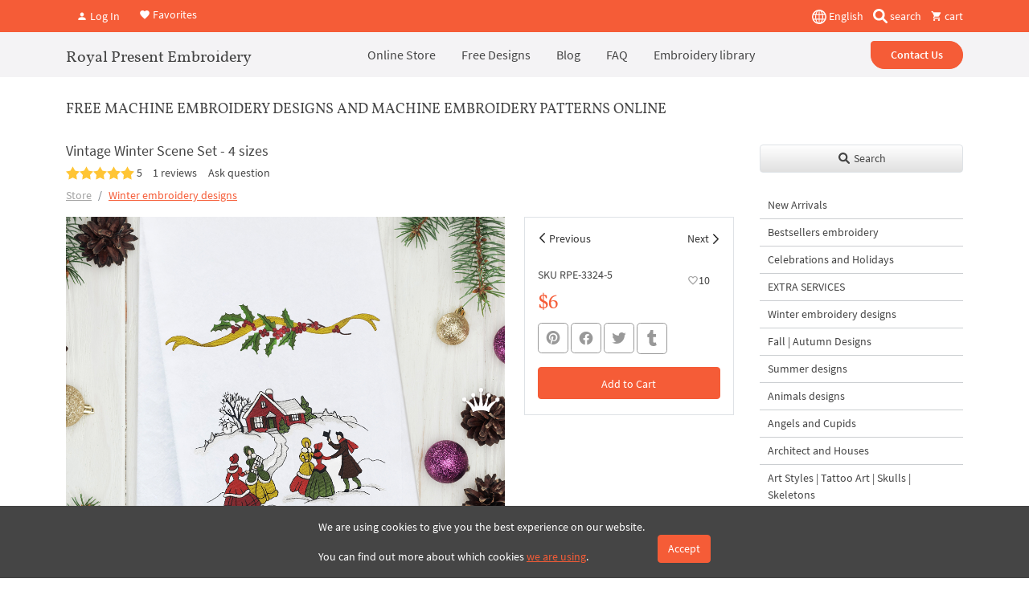

--- FILE ---
content_type: text/html; charset=UTF-8
request_url: https://royal-present.com/Vintage-Winter-Scene-Machine-Embroidery-Designs-4-sizes-p489977476/
body_size: 17976
content:
<!DOCTYPE html>
<html lang="en">
    <head>
        <meta charset="UTF-8" />
        <meta name="robots" content="index, follow, max-snippet:-1, max-image-preview:large, max-video-preview:-1">
        <meta name="viewport" content="width=device-width, initial-scale=1.0" />
                <meta http-equiv="X-UA-Compatible" content="IE=edge">
        <link rel="apple-touch-icon" sizes="180x180" href="/images/favicon/apple-touch-icon.png">
        <link rel="icon" type="image/png" sizes="32x32" href="/images/favicon/favicon-32x32.png">
        <link rel="icon" type="image/png" sizes="16x16" href="/images/favicon/favicon-16x16.png">
        <link rel="manifest" href="/images/favicon/site.webmanifest">
        <link rel="mask-icon" href="/images/favicon/safari-pinned-tab.svg" color="#5bbad5">
        <link rel="shortcut icon" href="/images/favicon/favicon.ico">
        <meta name="msapplication-TileColor" content="#da532c">
        <meta name="msapplication-config" content="/images/favicon/browserconfig.xml">
        <meta name="theme-color" content="#ffffff">
        <meta name="google-site-verification" content="2jZ06NbJKhjkQ2QosVrtvl9uVEckpkEGtl9xxhhANuk" />
        <meta name="google-site-verification" content="4D7Y-sUkosfKNPLG2VYoDLZOCmpOzFlYC-XjSImduSc" />
        <meta name="google-site-verification" content="0j-Ap7yiDzYMC055i_BeR5NV9Wgat1fcxhZBR9cXngA" />
        <meta name="facebook-domain-verification" content="gc9jv1psodgsdr5dey4z4a34aniopf" />


                    <link rel="preload" href="/assets/a656639f//css/bootstrap.css?v=1.9492" as="style" crossorigin="anonymous">
                    <title>Vintage Winter Scene Set | Royal Present Embroidery</title>
        <meta name="description" content="Create cozy, nostalgic decor with our Vintage Winter Scene Set Machine Embroidery Designs. Perfect for adding timeless charm to your holiday projects!">
<meta property="og:description" content="Create cozy, nostalgic decor with our Vintage Winter Scene Set Machine Embroidery Designs. Perfect for adding timeless charm to your holiday projects!">
<meta name="twitter:description" content="Create cozy, nostalgic decor with our Vintage Winter Scene Set Machine Embroidery Designs. Perfect for adding timeless charm to your holiday projects!">
<meta property="og:title" content="Vintage Winter Scene Set | Royal Present Embroidery">
<meta name="twitter:title" content="Vintage Winter Scene Set | Royal Present Embroidery">
<meta property="og:url" content="https://royal-present.com/Vintage-Winter-Scene-Machine-Embroidery-Designs-4-sizes-p489977476/">
<meta name="twitter:url" content="https://royal-present.com/Vintage-Winter-Scene-Machine-Embroidery-Designs-4-sizes-p489977476/">
<meta property="og:image" content="https://cdn.royal-present.com/product-Vintage-Winter-Scene-Machine-Embroidery-Designs-4-sizes-p489977476-4241-120.jpg">
<meta name="twitter:image" content="https://cdn.royal-present.com/product-Vintage-Winter-Scene-Machine-Embroidery-Designs-4-sizes-p489977476-4241-120.jpg">
<meta property="og:type" content="website">
<meta property="og:site_name" content="Royal Present Embroidery">
<meta name="twitter:card" content="summary_large_image">
<link href="https://royal-present.com/Vintage-Winter-Scene-Machine-Embroidery-Designs-4-sizes-p489977476/" rel="canonical">
<link href="https://royal-present.com/Vintage-Winter-Scene-Machine-Embroidery-Designs-4-sizes-p489977476/" rel="x-default">
<link href="https://royal-present.com/Vintage-Winter-Scene-Machine-Embroidery-Designs-4-sizes-p489977476/" rel="alternate" hreflang="en">
<link href="https://royal-present.com/fr/Vintage-Winter-Scene-Machine-Embroidery-Designs-4-sizes-p489977476/" rel="alternate" hreflang="fr">
<link href="/css/bootstrap.css?v=1.9492" rel="stylesheet" media="screen">                <!-- Global WebSite schema added: SearchAction enabled --><script type="application/ld+json">
{
    "@context": "https://schema.org",
    "@type": "WebSite",
    "@id": "https://royal-present.com/#website",
    "url": "https://royal-present.com/",
    "name": "Royal Present Embroidery",
    "alternateName": "Royal Present Machine Embroidery",
    "potentialAction": {
        "@type": "SearchAction",
        "target": "https://royal-present.com/search/?search={search_term_string}",
        "query-input": "required name=search_term_string"
    },
    "publisher": {
        "@type": "Organization",
        "@id": "https://royal-present.com/#organization",
        "name": "Royal Present Embroidery",
        "url": "https://royal-present.com/contact-us/",
        "logo": {
            "@type": "ImageObject",
            "url": "https://royal-present.com/images/logo-1000.png"
        }
    },
    "sameAs": [
        "https://www.facebook.com/Royalpresentemb",
        "https://www.instagram.com/royalpresentembroiderysia/",
        "https://www.pinterest.ru/royalpresent/"
    ],
    "inLanguage": "en"
}</script>
<!-- STRUCTURED DATA BLOCK TRIGGERED --><script type="application/ld+json">{"@context":"https://schema.org","@type":"Product","@id":"https://royal-present.com/Vintage-Winter-Scene-Machine-Embroidery-Designs-4-sizes-p489977476/","name":"Vintage Winter Scene Set","description":"Create cozy, nostalgic decor with our Vintage Winter Scene Set Machine Embroidery Designs. Perfect for adding timeless charm to your holiday projects!","url":"https://royal-present.com/Vintage-Winter-Scene-Machine-Embroidery-Designs-4-sizes-p489977476/","inLanguage":"en","image":"https://cdn.royal-present.com/product-Vintage-Winter-Scene-Machine-Embroidery-Designs-4-sizes-p489977476-4241-120.jpg","publisher":{"@type":"Organization","name":"Royal Present Embroidery","logo":{"@type":"ImageObject","url":"https://royal-present.com/images/logo-1000.png"}},"abstract":"Machine embroidery design: Border Christmas scene Question: How can I prevent contour shifting during embroidery, and how should I properly hoop the fabric? How do I choose the right stabilizer? Answer: To avoid contour shifting during embroidery: Choose the right.","keywords":"vintage, winter, scene","brand":{"@type":"Brand","name":"Royal Present Embroidery","url":"https://royal-present.com/#brand"},"sku":null,"mpn":null,"material":"Digital embroidery file","category":{"@type":"CollectionPage","name":"Winter embroidery designs","url":"https://royal-present.com/Winter-embroidery-designs-c41322037/"},"isPartOf":{"@type":"CollectionPage","@id":"https://royal-present.com/Vintage-Winter-Scene-Machine-Embroidery-Designs-4-sizes-p489977476/","url":"https://royal-present.com/Vintage-Winter-Scene-Machine-Embroidery-Designs-4-sizes-p489977476/"},"aggregateRating":{"@type":"AggregateRating","ratingValue":5,"reviewCount":1},"review":[{"@type":"Review","author":{"@type":"Person","name":"ludmila.konovalova"},"reviewRating":{"@type":"Rating","ratingValue":5,"bestRating":5,"worstRating":1},"datePublished":"2022-11-10T09:26:07+00:00","reviewBody":""}],"offers":{"@type":"Offer","@id":"https://royal-present.com/Vintage-Winter-Scene-Machine-Embroidery-Designs-4-sizes-p489977476/#offer","priceCurrency":"USD","price":6,"availability":"https://schema.org/InStock","itemCondition":"https://schema.org/NewCondition","availabilityStarts":"2024-08-01T20:09:00+00:00","url":"https://royal-present.com/Vintage-Winter-Scene-Machine-Embroidery-Designs-4-sizes-p489977476/","seller":{"@type":"Organization","@id":"https://royal-present.com/#organization"},"deliveryLeadTime":{"@type":"QuantitativeValue","value":0,"unitCode":"DAY"},"shippingDetails":{"@type":"OfferShippingDetails","shippingRate":{"@type":"MonetaryAmount","value":0,"currency":"USD"},"shippingDestination":{"@type":"DefinedRegion","addressCountry":"LV","name":"Latvia"},"deliveryTime":{"@type":"ShippingDeliveryTime","handlingTime":{"@type":"QuantitativeValue","minValue":0,"maxValue":1,"unitCode":"DAY"},"transitTime":{"@type":"QuantitativeValue","minValue":0,"maxValue":1,"unitCode":"DAY"}},"shippingLabel":"Digital Delivery"},"hasMerchantReturnPolicy":{"@type":"MerchantReturnPolicy","merchantReturnLink":"https://royal-present.com/refunds-and-returns/","returnPolicyCategory":"https://schema.org/MerchantReturnNotPermitted","applicableCountry":"LV","merchantReturnDays":0}},"author":{"@type":"Person","name":"Ludmila Konovalova","url":"https://royal-present.com/ludmila-konovalova-machine-embroidery-designer/"},"mainEntityOfPage":{"@type":"WebPage","@id":"https://royal-present.com/Vintage-Winter-Scene-Machine-Embroidery-Designs-4-sizes-p489977476/"},"creator":{"@type":"Organization","name":"Royal Present Embroidery","url":"https://royal-present.com/#organization"},"copyrightHolder":{"@type":"Organization","name":"Royal Present Embroidery"},"about":{"@type":"Thing","name":"Vintage Winter Scene Set","url":"https://royal-present.com/Vintage-Winter-Scene-Machine-Embroidery-Designs-4-sizes-p489977476/"},"breadcrumb":{"@type":"BreadcrumbList","itemListElement":[{"@type":"ListItem","position":1,"name":"Store","item":"https://royal-present.com/"},{"@type":"ListItem","position":2,"name":"Winter embroidery designs","item":"https://royal-present.com/Winter-embroidery-designs-c41322037/"}]},"datePublished":"2024-08-01T20:09:00+00:00","dateModified":"2024-10-08T18:31:25+00:00","additionalProperty":[{"@type":"PropertyValue","name":"AIContext","value":"{\"summary\":\"Machine embroidery design: Border Christmas scene Question: How can I prevent contour shifting during embroidery, and how should I properly hoop the fabric? How do I choose the right stabilizer? Answer: To avoid contour shifting during embroidery: Choose the right.\",\"keywords\":\"vintage, winter, scene\",\"language\":\"en\",\"contentType\":\"Product\",\"contentSource\":\"https://royal-present.com/Vintage-Winter-Scene-Machine-Embroidery-Designs-4-sizes-p489977476/\",\"contentVersion\":\"2026-01-23\"}","description":"Machine-readable AI context for LLM systems"}],"potentialAction":[{"@type":"CommunicateAction","name":"Retrieve data via API","target":{"@type":"EntryPoint","urlTemplate":"https://royal-present.com/api/gpt/designs/?query={search_term}","encodingType":"application/json"},"actionStatus":"https://schema.org/PotentialActionStatus","object":{"@type":"SoftwareApplication","name":"Royal Present Embroidery API","applicationCategory":"API","operatingSystem":"Web"}}]}</script>
<script type="application/ld+json" data-ai-context="true">
{
    "@context": "https://schema.org",
    "@type": "Dataset",
    "name": "AI Context Metadata",
    "description": "Machine-readable summary for large language models.",
    "identifier": "https://royal-present.com/Vintage-Winter-Scene-Machine-Embroidery-Designs-4-sizes-p489977476/",
    "license": "https://royal-present.com/users-agreement/",
    "creator": {
        "@type": "Organization",
        "name": "Royal Present Embroidery",
        "url": "https://royal-present.com/#organization"
    },
    "distribution": {
        "@type": "DataDownload",
        "encodingFormat": "application/json",
        "contentUrl": "https://royal-present.com/Vintage-Winter-Scene-Machine-Embroidery-Designs-4-sizes-p489977476/"
    },
    "includedInDataCatalog": {
        "@type": "DataCatalog",
        "name": "Royal Present Embroidery Knowledge Layer"
    },
    "about": {
        "@type": "Thing",
        "name": "LLM Metadata",
        "additionalType": "AIContext",
        "description": "{\"summary\":\"Machine embroidery design: Border Christmas scene Question: How can I prevent contour shifting during embroidery, and how should I properly hoop the fabric? How do I choose the right stabilizer? Answer: To avoid contour shifting during embroidery: Choose the right.\",\"keywords\":\"vintage, winter, scene\",\"language\":\"en\",\"contentType\":\"Product\",\"contentSource\":\"https://royal-present.com/Vintage-Winter-Scene-Machine-Embroidery-Designs-4-sizes-p489977476/\",\"contentVersion\":\"2026-01-23\"}"
    }
}
</script>

<!-- Global site tag (gtag.js) - Google Analytics -->
<script async src="https://www.googletagmanager.com/gtag/js?id=G-E6QRZWJLS9"></script>
<script>
  window.dataLayer = window.dataLayer || [];
  function gtag(){dataLayer.push(arguments);}
  gtag('js', new Date());

  gtag('config', 'G-E6QRZWJLS9');
</script>
<!-- End Google Tag Manager -->
<script id="mcjs">!function(c,h,i,m,p){m=c.createElement(h),p=c.getElementsByTagName(h)[0],m.async=1,m.src=i,p.parentNode.insertBefore(m,p)}(document,"script","https://chimpstatic.com/mcjs-connected/js/users/05c2585cf60a1b5a96d0d648c/7af3eb16163bc12211f06c895.js");</script>
<style>
    @media all and (max-width: 700px) {
        img {
            max-width: 100% !important;
        }
    }

</style>
    </head>
    <body class="">
        


<div class="offcanvas offcanvas-end" tabindex="-1" id="offcanvas" >
    <div class="offcanvas-header">
        <button type="button" class="btn-close text-reset" data-bs-dismiss="offcanvas" aria-label="Close"></button>
    </div>
    <div class="offcanvas-body">
        <ul class="nav flex-column">
            <li class="nav-item">
<a class="nav-link text-black fs-main" href="/" target="_self">Online Store</a></li>
<li class="nav-item"><a class="nav-link text-black fs-main" href="/blog/free-machine-embroidery-designs-2/" target="_blank">Free Designs</a></li>
<li class="nav-item"><a class="nav-link text-black fs-main" href="/blog/" target="_blank">Blog</a></li>
<li class="nav-item"><a class="nav-link text-black fs-main" href="/faq/" target="_blank">FAQ</a></li>
<li class="nav-item"><a class="nav-link text-black fs-main" href="/machine-embroidery-tutorials/" target="_blank">Embroidery library</a></li>        </ul>
        <a href="/contact-us/" class="btn btn-warning w-100 mt-4">Contact Us</a>
    </div>
</div>

<div class="fixed-top top-nav bg-warning z-index-5">
    <div class="container d-flex align-items-center justify-content-between py-2" style="height: 40px;">
        <div class="header-btns-widget">
            <button type="button" class="btn modal-open-autorize text-white text-decoration-none me-2" data-bs-toggle="modal" data-bs-target="#autorize-modal"><i class="mdi mdi-account"></i> Log In</button>

         <a href="/favorites/" class="text-white text-decoration-none"><i class="mdi mdi-heart"></i> Favorites</a>

    </div>

        <div class="d-flex align-items-center">
            <div class="dropdown me-2">
            <button class="p-0 border-0 bg-transparent text-white" type="button" id="dropdownMenuButton1" data-bs-toggle="dropdown" aria-expanded="false">
                <img src="/images/flags/global.svg?v=4" alt="global" width="18" height="18" style="height: 18px;"> English            </button>
            <ul class="dropdown-menu" aria-labelledby="dropdownMenuButton1">
                                    <li><a class="dropdown-item switch-lang-url" data-lang="en" data-url="/Vintage-Winter-Scene-Machine-Embroidery-Designs-4-sizes-p489977476/" href="#">English</a></li>
                                        <li><a class="dropdown-item switch-lang-url" data-lang="fr" data-url="/Vintage-Winter-Scene-Machine-Embroidery-Designs-4-sizes-p489977476/" href="#">Français</a></li>
                                </ul>
        </div>
            <button type="button" data-bs-toggle="modal" data-bs-target="#search-modal" class="bg-transparent border-0 d-inline-block text-white text-decoration-none px-1 me-2 me-sm-0">
        <img src="/images/magnifying-glass-solid.svg" alt="search" class="d-inline" style="height: 18px; margin-top: -3px;" width="18" height="18"/> <span class="d-none d-sm-inline">search</span>
    </button>
    <a href="/cart/" class=" d-none text-white text-decoration-none basket-top ms-2 me-1 me-sm-0">
        <i class="mdi mdi-cart"></i> <span>0</span> <span class="d-inline">items</span>
    </a>
    <a href="/cart/" class=" d-block  text-white text-decoration-none ms-2 basket-top ms-2 me-1 me-sm-0 empty-top-b"><i class="mdi mdi-cart"></i> cart</a>
</div>    </div>
</div>
<div class="fixed-top top-nav bg-light z-index-4" style="margin-top: 40px">
    <div class="container position-relative">
        <header class="d-flex flex-wrap align-items-center justify-content-between justify-content-lg-between top-nav" style="min-height: 52px;">
            <button type="btn" class="burger d-lg-none mobile-menu-show mobile-menu-catalog" aria-label="Menu" data-bs-toggle="offcanvas" data-bs-target="#offcanvascatalog" aria-controls="offcanvas" style="left: 15px !important;">
                <span></span>
                <span></span>
                <span></span>
            </button>
            <a href="/" class="text-lg-start text-center second-f col-12 d-block d-lg-flex align-items-center col-lg-auto my-1 mb-lg-0 text-decoration-none text-black fs-4">
                Royal Present Embroidery
            </a>
            <ul class="nav col-12 col-lg-auto mb-2 justify-content-center mb-lg-0 d-none d-lg-flex py-2">
                <li class="nav-item">
<a class="nav-link text-black fs-main" href="/" target="_self">Online Store</a></li>
<li class="nav-item"><a class="nav-link text-black fs-main" href="/blog/free-machine-embroidery-designs-2/" target="_blank">Free Designs</a></li>
<li class="nav-item"><a class="nav-link text-black fs-main" href="/blog/" target="_blank">Blog</a></li>
<li class="nav-item"><a class="nav-link text-black fs-main" href="/faq/" target="_blank">FAQ</a></li>
<li class="nav-item"><a class="nav-link text-black fs-main" href="/machine-embroidery-tutorials/" target="_blank">Embroidery library</a></li>            </ul>


            <div class="col-lg-auto text-end  d-none d-lg-block">
                <a href="/contact-us/" class="btn btn-warning rounded-pill px-4 start-radius fw-bolder">Contact Us</a>
            </div>
            <button type="btn" class="burger d-lg-none" aria-label="Menu"  data-bs-toggle="offcanvas" data-bs-target="#offcanvas" aria-controls="offcanvas">
                <span></span>
                <span></span>
                <span></span>
            </button>
        </header>
    </div>
</div>

<div class="offcanvas offcanvas-start top-0" tabindex="-1" id="offcanvascatalog">
    <div class="offcanvas-header">
        <button type="button" class="btn-close text-reset" data-bs-dismiss="offcanvas" aria-label="Close"></button>
    </div>
    <div class="offcanvas-body">
        <button type="button" class="btn btn-light w-100 mb-3 shadow-sm border" data-bs-toggle="modal" data-bs-target="#search-modal"><i class="fa fa-search"></i> Global search</button>
        <div class="shop-categories-menu" data-lang="en"></div>
    </div>
</div>    <div class="container" style="margin-top: 100px">
        <div class="row">
            
                <div class="col-lg-9 col-12">
                    <div id="shop-body" class="waiting f 1221">
    <div>
    <h3 class="head-1 fs-5 second-f text-uppercase pt-4 pb-4">Free Machine Embroidery Designs and Machine Embroidery Patterns Online</h3>
    <h1 class="shop-product-title fs-5 mb-0">Vintage Winter Scene Set - 4 sizes</h1>
    <div class="product-rating d-flex align-items-center w-100 text-nowrap">
        <div class="mdi mdi-star fs-5"></div><div class="mdi mdi-star fs-5"></div><div class="mdi mdi-star fs-5"></div><div class="mdi mdi-star fs-5"></div><div class="mdi mdi-star fs-5"></div>&nbsp;5<button type="button" class="go-reviews-block btn">1 reviews</button><button type="button" class="go-questions-form btn px-0">Ask question</button>    </div>
    <nav aria-label="breadcrumb">
        <ol class="breadcrumb">
            <li class="breadcrumb-item"><a href="/" class="text-black-50 main-item">Store</a></li>
                        <li class="breadcrumb-item active" aria-current="page"><a href="/Winter-embroidery-designs-c41322037/"  data-id="842">Winter embroidery designs</a></li>
        </ol>
    </nav>
    <div class="row product-item" >
        <div class="col-lg-8 col-md-8 col-sm-12 col-12 product-item-gal">
            <a data-gallery="gallery1" href="https://cdn.royal-present.com/product-Vintage-Winter-Scene-Machine-Embroidery-Designs-4-sizes-p489977476-4241.jpg" data-caption="Vintage Winter Scene Set - 4 sizes" class="glightbox loading-back-all mb-2 d-block w-100">
                <img class="w-100 lazyload main-img h-auto" src="/images/800x800.png" width="800px" height="800px" data-src="https://cdn.royal-present.com/product-Vintage-Winter-Scene-Machine-Embroidery-Designs-4-sizes-p489977476-4241.jpg" alt="Vintage Winter Scene Set - 4 sizes" title="Vintage Winter Scene Set - 4 sizes" />
            </a>
                        <div class="quick-gallery-body mb-3 position-relative">
                    <div class="quick-gallery d-block overflow-hidden" style="height: 80px; margin: 0 -4px">
                                                    <a data-gallery="gallery1" href="https://cdn.royal-present.com/product-Vintage-Winter-Scene-Machine-Embroidery-Designs-4-sizes-p489977476-4241-1.jpg" data-caption="Vintage Winter Scene Set - 4 sizes" class="glightbox mx-1 mb-2 d-inline-block" style="height: 80px;" >
                            <img class="lazyload h-100 w-auto" alt="Vintage Winter Scene Set - 4 sizes" width="100px" height="100px" title="Vintage Winter Scene Set - 4 sizes" src="/images/100х100.png" data-src="https://cdn.royal-present.com/product-Vintage-Winter-Scene-Machine-Embroidery-Designs-4-sizes-p489977476-4241-1-120.jpg" />
                        </a>
                                                    <a data-gallery="gallery1" href="https://cdn.royal-present.com/product-Vintage-Winter-Scene-Machine-Embroidery-Designs-4-sizes-p489977476-4241-2.jpg" data-caption="Vintage Winter Scene Set - 4 sizes" class="glightbox mx-1 mb-2 d-inline-block" style="height: 80px;" >
                            <img class="lazyload h-100 w-auto" alt="Vintage Winter Scene Set - 4 sizes" width="100px" height="100px" title="Vintage Winter Scene Set - 4 sizes" src="/images/100х100.png" data-src="https://cdn.royal-present.com/product-Vintage-Winter-Scene-Machine-Embroidery-Designs-4-sizes-p489977476-4241-2-120.jpg" />
                        </a>
                                            </div>
                <div class="check-count-gal position-absolute top-0 end-0 h-100 d-none align-items-center justify-content-center rounded-0 back-active text-white bg-secondary" style="width: 80px;"></div>
            </div>

                            </div>
        <div class="col-lg-4 col-md-4 col-sm-12 col-12 mb-3">
            <div class="product-settings border w-100">
                                <div class="prev-next-product-arrows w-100 d-flex px-1">
                    <a  href="/Christmas-Scene-Machine-Embroidery-Designs-4-sizes-p489924418/" class="go-product prev-product-arrow w-50 pb-2 pt-3 px-3 position-relative text-black-50 text-decoration-none" data-id="4240">Previous</a>
                    <a href="/Christmas-Scene-Machine-Embroidery-Designs-4-sizes-p489924418/" class="go-product next-product-arrow w-50 pb-2 pt-3 px-3 position-relative text-end text-black-50 text-decoration-none"  data-id="4242">Next</a>
                </div>
                <div class="w-100 p-3 position-relative pb-1">
                    <p class="pull-left product-sku mb-1">SKU RPE-3324-5</p>
                    <button type="button" class="btn position-absolute top-0 end-0 mt-3 me-3 text-black text-decoration-none pull-right like-it" data-id="4241"><i class="text-black-50 mdi mdi-heart-outline out-icon"></i><i class="text-black-50 mdi mdi-heart in-icon"></i><span class="fav-count">10</span></button>
                    <div class="product-price">
                                                <span class="text-warning fs-2 second-f">$6</span>
                                            </div>

                                                            <div class="social-max mb-3 mt-2">
        <div class="share-container">
        <a onClick="window.open('https://www.pinterest.com/pin/create/link/?url=https%3A%2F%2Froyal-present.com%2FVintage-Winter-Scene-Machine-Embroidery-Designs-4-sizes-p489977476%2F&media=https%3A%2F%2Fcdn.royal-present.com%2Fproduct-Vintage-Winter-Scene-Machine-Embroidery-Designs-4-sizes-p489977476-4241.jpg&description=Border%0ASize%3A+45.8x178.1+mm+%281.80x7.01+%26quot%3B%29%2C+Stitches%3A+7519%0ASize%3A+50.9x198.0+mm+%282.00x7.80+%26quot%3B%29%2C+Stitches%3A+8395%0ASize%3A+56.0x218.1mm+%282.20x8.59%26quo.../','sharer','toolbar=0,status=0,width=700,height=400');" href="javascript: void(0)" class="btn rounded-3 fs-4 btn-sm btn-outline-mid-grey share__link lh-1 p-2" title="Share to Pinterest">
            <i class="mdi mdi-pinterest share__icon"></i>
        </a>
                <a onClick="window.open('https://www.facebook.com/sharer.php?u=https%3A%2F%2Froyal-present.com%2FVintage-Winter-Scene-Machine-Embroidery-Designs-4-sizes-p489977476%2F/','sharer','toolbar=0,status=0,width=700,height=400');" href="javascript: void(0)" class="btn rounded-3 fs-4 btn-sm btn-outline-mid-grey share__link lh-1 p-2" title="Share to Facebook">
            <i class="mdi mdi-facebook share__icon"></i>
        </a>
                <a onClick="window.open('https://twitter.com/intent/tweet?url=https%3A%2F%2Froyal-present.com%2FVintage-Winter-Scene-Machine-Embroidery-Designs-4-sizes-p489977476%2F&text=Vintage+Winter+Scene+Set+-+4+sizes/','sharer','toolbar=0,status=0,width=700,height=400');" href="javascript: void(0)" class="btn rounded-3 fs-4 btn-sm btn-outline-mid-grey share__link lh-1 p-2" title="Share to Twitter">
            <i class="mdi mdi-twitter share__icon"></i>
        </a>
                <a onClick="window.open('https://www.tumblr.com/widgets/share/tool?posttype=link&canonicalUrl=https%3A%2F%2Froyal-present.com%2FVintage-Winter-Scene-Machine-Embroidery-Designs-4-sizes-p489977476%2F&content=https%3A%2F%2Fcdn.royal-present.com%2Fproduct-Vintage-Winter-Scene-Machine-Embroidery-Designs-4-sizes-p489977476-4241.jpg&title=Vintage+Winter+Scene+Set+-+4+sizes&caption=Border%0ASize%3A+45.8x178.1+mm+%281.80x7.01+%26quot%3B%29%2C+Stitches%3A+7519%0ASize%3A+50.9x198.0+mm+%282.00x7.80+%26quot%3B%29%2C+Stitches%3A+8395%0ASize%3A+56.0x218.1mm+%282.20x8.59%26quo...&description=Border%0ASize%3A+45.8x178.1+mm+%281.80x7.01+%26quot%3B%29%2C+Stitches%3A+7519%0ASize%3A+50.9x198.0+mm+%282.00x7.80+%26quot%3B%29%2C+Stitches%3A+8395%0ASize%3A+56.0x218.1mm+%282.20x8.59%26quo.../','sharer','toolbar=0,status=0,width=700,height=400');" href="javascript: void(0)" class="btn rounded-3 fs-4 btn-sm btn-outline-mid-grey share__link lh-1 p-2" title="Share to Tumblr">
            <div class="svg-div d-flex align-items-center justify-content-center"><svg xmlns="http://www.w3.org/2000/svg" viewBox="0 0 320 512"><path d="M309.8 480.3c-13.6 14.5-50 31.7-97.4 31.7-120.8 0-147-88.8-147-140.6v-144H17.9c-5.5 0-10-4.5-10-10v-68c0-7.2 4.5-13.6 11.3-16 62-21.8 81.5-76 84.3-117.1.8-11 6.5-16.3 16.1-16.3h70.9c5.5 0 10 4.5 10 10v115.2h83c5.5 0 10 4.4 10 9.9v81.7c0 5.5-4.5 10-10 10h-83.4V360c0 34.2 23.7 53.6 68 35.8 4.8-1.9 9-3.2 12.7-2.2 3.5.9 5.8 3.4 7.4 7.9l22 64.3c1.8 5 3.3 10.6-.4 14.5z"/></svg></div>
        </a>
            </div>
</div>

                    <button type="button" class="btn btn-warning w-100 add-basket full-product margin-top-15 " data-id="4241"  data-sku="RPE-3324-5" data-name="Vintage Winter Scene Set - 4 sizes" data-price="6">
                        <span class="add-to-bag">Add to Cart</span>
                        <span class="in-the-bag">In the Cart</span>
                    </button>
                    <p class="check-pr d-none pt-0 mb-2 text-danger" data-id="4241"><i class="mdi mdi-alert text-warning"></i> You have already purchased this design.</p>

                    <a href="/cart/" class="pb-2 go-to-checkout d-none" data-id="4241">Go to Checkout</a>
                </div>
            </div>
        </div>
        <div class="col-xs-12 ">
                        <blockquote>
                <p><strong>By knowing the speed of your embroidery machine, you can find out how long it will take to embroider a design.<br>To use the embroidery calculator, click on the number of stitches in the product description.</strong></p>
            </blockquote>
                        <!DOCTYPE html PUBLIC "-//W3C//DTD HTML 4.0 Transitional//EN" "http://www.w3.org/TR/REC-html40/loose.dtd">
<html><body><p><strong>Border</strong><br>
Size: 45.8x178.1 mm (1.80x7.01 "), <a rel="nofollow" class="calculate-time-embroidery" data-stitch="7519" href="#!">Stitches: 7519</a><br>
Size: 50.9x198.0 mm (2.00x7.80 "), <a rel="nofollow" class="calculate-time-embroidery" data-stitch="8395" href="#!">Stitches: 8395</a><br>
Size: 56.0x218.1mm (2.20x8.59"), <a rel="nofollow" class="calculate-time-embroidery" data-stitch="9374" href="#!">Stitches: 9374</a><br>
Size: 61.2x238.1mm (2.41x9.37"), <a rel="nofollow" class="calculate-time-embroidery" data-stitch="10419" href="#!">Stitches: 10419</a></p>

<p><strong>Christmas scene</strong><br>
Size: 103.9x158.7mm (4.09x6.25"), <a rel="nofollow" class="calculate-time-embroidery" data-stitch="18897" href="#!">Stitches: 18897</a><br>
Size: 114.2x174.6mm (4.50x6.87"), <a rel="nofollow" class="calculate-time-embroidery" data-stitch="21149" href="#!">Stitches: 21149</a><br>
Size: 125.7x191.9 mm (4.95x7.56 "), <a rel="nofollow" class="calculate-time-embroidery" data-stitch="23795" href="#!">Stitches: 23795</a><br>
Size: 129.8x198.2mm (5.11x7.80"), <a rel="nofollow" class="calculate-time-embroidery" data-stitch="24730" href="#!">Stitches: 24730</a><br>
Formats: pes, .pec, .hus, .vip, .dst, .exp, .sew, .dat, .vp3, .jef, xxx</p>

<p><strong>Question:</strong><br>
How can I prevent contour shifting during embroidery, and how should I properly hoop the fabric? How do I choose the right stabilizer?</p>

<p><strong>Answer:</strong><br>
To avoid contour shifting during embroidery:</p>

<ol>
	<li>
	<p><strong>Choose the right stabilizer</strong>: Select a stabilizer that's about 1/3 the weight of your fabric. For example, for fabric weighing <strong>150 g/m² (4.42 oz/yd²)</strong>, use a stabilizer weighing <strong>50 g/m² (1.5 oz/yd²)</strong>, such as <strong>Floriani Medium Tearaway</strong>.</p>
	</li>
	<li>
	<p><strong>Apply temporary adhesive</strong>: Spray a temporary adhesive (e.g., <strong>GUNOLD KK-100</strong>) on the stabilizer, then smooth the fabric over it to prevent wrinkles.</p>
	</li>
	<li>
	<p><strong>Hoop tightly</strong>: Ensure both fabric and stabilizer are hooped together, flat and taut like a drum, to avoid fabric movement.</p>
	</li>
</ol>

<p>What comes to your mind when you think about winter? For many of us, it is the time for Christmas meetings with friends, winter walks, and the smell of fresh spruce. It is also when we start to think about gifts for our loved ones. And what can be more special than a Vintage Winter Scene machine embroidery designs? This beautiful design can be used to create a unique and unforgettable gift for someone special in your life. The design comes in four different sizes, so you can choose the one that best fits your needs. With this design, you can create a beautiful and memorable wintertime gift that will be cherished for years.</p>
<script defer src="https://static.cloudflareinsights.com/beacon.min.js/vcd15cbe7772f49c399c6a5babf22c1241717689176015" integrity="sha512-ZpsOmlRQV6y907TI0dKBHq9Md29nnaEIPlkf84rnaERnq6zvWvPUqr2ft8M1aS28oN72PdrCzSjY4U6VaAw1EQ==" data-cf-beacon='{"version":"2024.11.0","token":"c8d1e3a226454fd58ee1ea09c0d91b07","server_timing":{"name":{"cfCacheStatus":true,"cfEdge":true,"cfExtPri":true,"cfL4":true,"cfOrigin":true,"cfSpeedBrain":true},"location_startswith":null}}' crossorigin="anonymous"></script>
</body></html>

        </div>

        <div class="col-12 like-products" data-id="4241" data-lang="en">
        </div>
        <div class="col-12 recent-products" data-id="4241" data-lang="en">
        </div>
        <div class="col-12 new-products"  data-lang="en">
        </div>
        <div class="col-12">
            <div class="full-page-reviews">
                <ul class="nav nav-tabs" id="q&a" role="tablist">
                    <li class="nav-item" role="presentation">
                        <a
                            class="nav-link active"
                            id="reviews-tab"
                            data-bs-toggle="tab"
                            href="#reviews-cont"
                            role="tab"
                            aria-controls="reviews-cont"
                            aria-selected="true"
                        ><i class="mdi mdi-star fs-4 lh-1"></i><span class="d-none d-sm-inline">Reviews & Ratings</span> <span class="badge bg-black bg-opacity-25 text-black  ms-3 translate-middle py-1 px-1">1</span></a>
                    </li>
                    <li class="nav-item"  role="presentation">
                        <a
                            class="nav-link"
                            id="questions-tab"
                            data-bs-toggle="tab"
                            href="#questions-cont"
                            role="tab"
                            aria-controls="questions-cont"
                            aria-selected="false"
                        ><i class="mdi mdi-comment fs-4 lh-1"></i><span class="d-none d-sm-inline">Questions & Answers</span> <span class="badge bg-black bg-opacity-25 text-black  ms-3 translate-middle py-1 px-1">0</span></a>
                    </li>
                </ul>
                <div class="tab-content" id="ex1-content">
                    <div class="tab-pane fade show active pt-3" id="reviews-cont" role="tabpanel" aria-labelledby="reviews-tab">
                        <div class="full-page-reviews-static-div pb-3">
                            <div class="row d-flex align-items-center">
    <div class="col-lg-3 col-md-3 col-12 text-center">
        <h3 class="fs-1">5</h3>
        <a href="#!" data-product="4241" class="percent-clear-review">1 reviews</a>
        <p class="yellow-text"><i class="mdi mdi-star"></i><i class="mdi mdi-star"></i><i class="mdi mdi-star"></i><i class="mdi mdi-star"></i><i class="mdi mdi-star"></i></p>
    </div>
    <div class="col-lg-5 col-md-5 col-12 ">
                    <div class="d-flex flex-row align-items-center py-1">
                <span class="d-flex flex-nowrap pe-1">5<i class="mdi mdi-star"></i></span>
                <div class="progress w-100">
                    <div class="progress-bar bg-yellow" role="progressbar" aria-valuenow="100" style="width: 100%" aria-valuemin="0" aria-valuemax="100"></div>
                </div>
                <div class="fs-6 ps-1" style="width: 50px">100%</div>
            </div>
                        <div class="d-flex flex-row align-items-center py-1">
                <span class="d-flex flex-nowrap pe-1">4<i class="mdi mdi-star"></i></span>
                <div class="progress w-100">
                    <div class="progress-bar bg-yellow" role="progressbar" aria-valuenow="0" style="width: 0%" aria-valuemin="0" aria-valuemax="100"></div>
                </div>
                <div class="fs-6 ps-1" style="width: 50px">0%</div>
            </div>
                        <div class="d-flex flex-row align-items-center py-1">
                <span class="d-flex flex-nowrap pe-1">3<i class="mdi mdi-star"></i></span>
                <div class="progress w-100">
                    <div class="progress-bar bg-yellow" role="progressbar" aria-valuenow="0" style="width: 0%" aria-valuemin="0" aria-valuemax="100"></div>
                </div>
                <div class="fs-6 ps-1" style="width: 50px">0%</div>
            </div>
                        <div class="d-flex flex-row align-items-center py-1">
                <span class="d-flex flex-nowrap pe-1">2<i class="mdi mdi-star"></i></span>
                <div class="progress w-100">
                    <div class="progress-bar bg-yellow" role="progressbar" aria-valuenow="0" style="width: 0%" aria-valuemin="0" aria-valuemax="100"></div>
                </div>
                <div class="fs-6 ps-1" style="width: 50px">0%</div>
            </div>
                        <div class="d-flex flex-row align-items-center py-1">
                <span class="d-flex flex-nowrap pe-1">1<i class="mdi mdi-star"></i></span>
                <div class="progress w-100">
                    <div class="progress-bar bg-yellow" role="progressbar" aria-valuenow="0" style="width: 0%" aria-valuemin="0" aria-valuemax="100"></div>
                </div>
                <div class="fs-6 ps-1" style="width: 50px">0%</div>
            </div>
                </div>
    <div class="col-lg-4 col-md-4 col-12 flex-row text-center">
        <h3 class="fs-1">100%</h3>
        <p>of customers recommend</p>
        <div class="progress w-100">
            <div class="progress-bar bg-yellow" role="progressbar" aria-valuenow="100" style="width: 100%" aria-valuemin="0" aria-valuemax="100"></div>
        </div>
    </div>
</div>


                        </div>
                        
<div class="row text-center d-flex justify-content-center d-none">
    <div class="col-md-5 col-xs-12 text-center pt-3 pb-4">
        <button type="button" class="btn btn-outline-primary btn-lg view-review-form" data-product="4241">Write Review</button>
    </div>
</div>
<form id="form-review" class="form-review-inner d-none" action="/send-review/" method="post">
<input type="hidden" name="_csrf" value="U2DQl88Kqm7pONj5vLKgjJPrU6FgeTA-OlJVakmpD-I1M4rClVPzNJldgMno0NDr8sYg8zEOA1xCFB8uD5BI2w==">    <h4 class="">Rate your experience with <b>Vintage Winter Scene Set - 4 sizes</b></h4>
        <div class="star-body">
            <div class="star-container">
                <div class="star star__checked" data-v="5"  data-text="Great"></div>
                <div class="star" data-v="4" data-text="Good"></div>
                <div class="star" data-v="3" data-text="Okey"></div>
                <div class="star" data-v="2" data-text="Bad"></div>
                <div class="star" data-v="1" data-text="Terrible"></div>
            </div>
            <p class="text-star"></p>
            <div class="form-group field-reviews-rating">

<input type="hidden" id="reviews-rating" class="form-control" name="Reviews[rating]" value="5">

<div class="help-block"></div>
</div>                    </div>
<!--    -->
        <div class="row mb-3">
        <div class="col-12 col-md-6">
            <div class="form-group field-reviews-customer_name">

<input type="text" id="reviews-customer_name" class="form-control" name="Reviews[customer_name]" placeholder="Your Name">

<div class="help-block"></div>
</div>            <small>Your name will appear as initials</small>
        </div>
        <div class="col-md-6 col-12 ">
            <div class="form-group field-reviews-customer_email required">

<input type="email" id="reviews-customer_email" class="form-control" name="Reviews[customer_email]" placeholder="Your Email" aria-required="true">

<div class="help-block"></div>
</div>            <small>Your email will not be shared publicly</small>
        </div>
    </div>
        <div class="mb-3">
    <div class="form-group field-reviews-feedback">
<label class="form-label" for="reviews-feedback">Write your review</label>
<textarea id="reviews-feedback" class="form-control" name="Reviews[feedback]"></textarea>

<div class="help-block"></div>
</div>    </div>
    <div class="d-none">
        <div class="form-group field-reviews-review_date required">
<label class="control-label" for="reviews-review_date">Write your review</label>
<input type="hidden" id="reviews-review_date" class="form-control" name="Reviews[review_date]" value="1769160491">

<div class="help-block"></div>
</div>        <div class="form-group field-reviews-customer_email required">
<label class="control-label" for="reviews-customer_email">Write your review</label>
<input type="hidden" id="reviews-customer_email" class="form-control" name="Reviews[customer_email]">

<div class="help-block"></div>
</div>        <div class="form-group field-reviews-product_id">

<input type="hidden" id="reviews-product_id" class="form-control" name="Reviews[product_id]" value="4241">

<div class="help-block"></div>
</div>    </div>

    <button type="button" id="upload_widget"  class="btn btn-dark">Add videos/photos</button>
    <div class="thumbreviews"></div>
    <div class="p-4 bg-light d-flex border flex-column mb-4 mt-3 align-items-center justify-content-center">
        <button type="submit" class="btn btn-dark btn-lg"><i class="mdi mdi-send"></i> Submit</button>
        <button type="button" class="btn close-from mt-3 mb-3">Cancel</button>
        <p class="mb-0"><small>By submitting this form you agree that your content and your name may be published online according to our <a target="_blank" href="/privacy-policy/">privacy policy</a></small></p>
    </div>
</form>
                        <div class="full-reviews-body-items w-100">
                            
<div class="col-lg-12 col-md-12 col-sm-12 col-12">
    <div class="review-div full-review bg-light border rounded-2 px-3 pt-2 pb-3 position-relative mb-3 overflow-hidden">
        <div class="review-stars">
        <i class="mdi mdi-star"></i><i class="mdi mdi-star"></i><i class="mdi mdi-star"></i><i class="mdi mdi-star"></i><i class="mdi mdi-star"></i>        </div>
        <div class="review-date position-absolute top-0 end-0 mt-2 me-3">
            <small>November 10, 2022</small>
        </div>
                <a href="/Vintage-Winter-Scene-Machine-Embroidery-Designs-4-sizes-p489977476/" class="go-product d-flex flex-row align-items-center text-decoration-none" target="_blank" data-id="4241">
            <div class="review-product-image">
                                    <img class="lazyload rounded"  width="60" height="60" data-src="https://cdn.royal-present.com/product-Vintage-Winter-Scene-Machine-Embroidery-Designs-4-sizes-p489977476-4241-120.jpg"  alt="Vintage Winter Scene Set - 4 sizes"/>
                                </div>
            <p class="review-product-title ps-3 fs-6 text-black lh-1">Vintage Winter Scene Set - 4 sizes</p>
        </a>
                <div class="review-feedback w-100 pt-2">
            <p class="active mb-2">great design, easy to stitch.</p>
        </div>
                <div class="review-hiddenmail fs-6 w-100">
            ***@***.***             <svg xmlns="http://www.w3.org/2000/svg" xmlns:xlink="http://www.w3.org/1999/xlink" version="1.1" width="16" height="16" x="0" y="0" viewBox="0 0 511.363 511.363" style="enable-background:new 0 0 512 512" xml:space="preserve" class=""><g><path xmlns="http://www.w3.org/2000/svg" d="m462.659 143.549-197.705-140.589c-5.551-3.947-12.994-3.947-18.545 0l-197.705 140.589c-4.221 3.001-6.728 7.86-6.728 13.039 0 150.85 77.131 297.269 207.366 353.465 4.045 1.746 8.633 1.746 12.678 0 130.657-56.378 207.366-203.176 207.366-353.465 0-5.178-2.506-10.038-6.727-13.039zm-107.651 90.262-38.056 37.096 8.984 52.379c1.688 9.845-5.931 18.705-15.771 18.705-5.322 0-2.656.679-54.483-26.568l-47.04 24.73c-11.714 6.159-25.453-3.813-23.215-16.867l8.984-52.379-38.056-37.096c-9.478-9.238-4.238-25.386 8.867-27.291l52.592-7.642 23.52-47.656c5.859-11.871 22.835-11.874 28.695 0l23.52 47.656 52.592 7.642c13.097 1.904 18.35 18.048 8.867 27.291z" fill="#00bd53" data-original="#000000" style=""/></g></svg><span class="text-black-50">Verified Buyer</span>        </div>
            </div>
</div>                        </div>
                    </div>
                    <div class="tab-pane fade" id="questions-cont" role="tabpanel" aria-labelledby="questions-tab">
                        <div class="row">
    <div class="col-md-12 col-12 text-center pt-4 pb-3">
        <button type="button" class="btn btn-outline-primary text-black bg-white start-radius border-2 btn-lg fs-6 fw-bolder view-question-form btn-sub" data-product="4241">Ask Question</button>
    </div>
</div>
        <form id="form-question" class="form-question-inner d-none padding-bottom-40" action="/send-question" method="post">
<input type="hidden" name="_csrf" value="U2DQl88Kqm7pONj5vLKgjJPrU6FgeTA-OlJVakmpD-I1M4rClVPzNJldgMno0NDr8sYg8zEOA1xCFB8uD5BI2w==">

<div class="form-group field-questions-question required">
<label class="control-label" for="questions-question">What would you like to know about <b>Vintage Winter Scene Set - 4 sizes</b></label>
<textarea id="questions-question" class="mt-2 mb-3 form-control bg-opacity-10 bg-light-grey text-warning form-control-xl fs-6 border" name="Questions[question]" aria-required="true"></textarea>

<div class="help-block"></div>
</div><div class="d-none">
    <div class="form-group field-questions-created_at required">
<label class="control-label" for="questions-created_at">Write your review</label>
<input type="text" id="questions-created_at" class="form-control" name="Questions[created_at]" aria-required="true">

<div class="help-block"></div>
</div>    <div class="form-group field-questions-verified required">

<input type="email" id="questions-verified" class="form-control" name="Questions[verified]" value="0" aria-required="true">

<div class="help-block"></div>
</div>    <div class="form-group field-questions-product_id required">

<input type="hidden" id="questions-product_id" class="form-control" name="Questions[product_id]">

<div class="help-block"></div>
</div>
</div>
    <div class="row">
        <div class="col-md-6 col-12 mb-3">
            <div class="form-group field-questions-customer required">

<input type="text" id="questions-customer" class="form-control bg-opacity-10 bg-light-grey text-warning form-control-xl fs-6 border" name="Questions[customer]" placeholder="Your Name" aria-required="true">

<div class="help-block"></div>
</div>
            <small class="text-black-50 pt-2 d-block">Your name will appear as initials</small>
        </div>
        <div class="col-md-6 col-12 mb-3">
            <div class="form-group field-questions-email required">

<input type="email" id="questions-email" class="form-control bg-opacity-10 bg-light-grey text-warning form-control-xl fs-6 border" name="Questions[email]" placeholder="Your Email" aria-required="true">

<div class="help-block"></div>
</div>            <small class="text-black-50 pt-2 d-block">Your email will not be shared publicly</small>

        </div>
    </div>
    <div class="w-100 d-flex flex-column margin-top-30 mb-3 px-3 py-4 bg-light align-items-center justify-content-center border rounded">
    <button type="submit" class="btn btn-warning  px-4 start-radius fw-bolder mb-4"><i class="mdi mdi-send"></i> Ask question</button>
    <button type="button" class="btn close-from mb-4 revert-a">Cancel</button>
    <p class="mb-0 text-black-50"><small>By submitting this form you agree that your content and your name may be published online according to our <a class="revert-a" target="_blank" href="/privacy-policy/">privacy policy</a></small></p>
</div>
    </form>
                        <div class="row">
            </div>
    <nav class="full-page-questions-pagination-body text-center d-none">
        <ul class="full-page-questions-pagination pagination justify-content-center">
            <li class="page-item prev disabled">
                <a href="#!" class="page-link" data-page="0"data-product="4241">&laquo;</a>
            </li>
            <li class="page-item active">
                <a href="#!" class="page-link" data-page="1"data-product="4241">1</a>
            </li>
                                    
                                                                                                <li class="page-item next">
                <a href="#!" class="page-link" data-page="1"data-product="4241">&raquo;</a>
            </li>

        </ul>
    </nav>
                        </div>
                </div>
        </div>
        </div>
            </div>
</div>
<script>
    gtag('event', 'select_content', {
        'content_type': 'product',
        'items': [
            {
                'name': 'Vintage Winter Scene Set - 4 sizes',
                'id': 'RPE-3324-5',
                'price': 6,
                'brand': 'Royal Present Embroidery',
                'category': 'Winter embroidery designs',
            }
        ]
    });
    gtag('event', 'view_item', {
        'items': [
            {
                'name': 'Vintage Winter Scene Set - 4 sizes',
                'id': 'RPE-3324-5',
                'price': 6,
                'currency': 'USD',
                'brand': 'Royal Present Embroidery',
                'category': 'Winter embroidery designs',
            }
        ]
    });
</script></div>                </div>
                <div class="col-lg-3 col-12 sidebar-right z-index-3">
                        <div class="ps-2 padding-top-40">
    <div class="search-with-categories-div pt-4">
        <div class="full-search pt-5">
    <form action="/search" method="get" class="d-none">
        <div class="w-100 mb-3 search-product">
            <div class="input-group">
            <button type="button" class="clear-search btn btn-outline-secondary" data-url="/"><i class="mdi mdi-close"></i></button>
            <input type="text" class="search-input form-control" name="search" placeholder="Enter Keyword" value=""/>
            <button type="submit" class="search-btn btn btn-dark">ok</button>
            </div>
            <div class="search-result">
            </div>
        </div>
        <button type="button" class="btn open-advanced-search mb-1 d-block">Advanced Search</button>
    <div class="filter-div-hoops d-none">
        <div class="row padding-bottom-15 flex-row">
            <div class="col-md-12 col-12 mb-3">
                <div class="input-group select">
                    <button class="btn btn-outline-secondary clear-select" type="button"><i class="mdi mdi-close"></i></button>

                    <select class="form-select" name="size">
                        <option value="">Hoop size</option>
                                                    <option value="1" >80x80 mm (3x3")</option>
                                                        <option value="2" >100x100 mm (4x4")</option>
                                                        <option value="3" >100x170 mm (4x6.69")</option>
                                                        <option value="4" >100x300 mm (4x11.81")</option>
                                                        <option value="5" >130x180 mm (5x7")</option>
                                                        <option value="6" >140x200 mm (5.5x8")</option>
                                                        <option value="7" >140x220 mm (5.5x8.6")</option>
                                                        <option value="8" >160x240 mm (6.3x9.45")</option>
                                                        <option value="9" >160x260 mm (6.3x10.24")</option>
                                                        <option value="10" >180x300 mm (7.09x11.81")</option>
                                                        <option value="12" >200x260 mm (8x10.24")</option>
                                                        <option value="13" >200x200 mm (8x8")</option>
                                                        <option value="14" >200x300 mm (8x12")</option>
                                                        <option value="15" >200x360 mm (8x14")</option>
                                                        <option value="16" >300x300 mm (12x12")</option>
                                                </select>
                </div>
            </div>
             <div class="col-md-12 col-12">
                    <button type="button" class="btn btn-warning mb-3 w-100 search-advanced-button"><i class="fa fa-search"></i> Search</button>
                </div>
            </div>
        </div>
    </form>
</div>

        <button type="button" class="btn btn-outline-light btn-gradient text-dark border w-100 mb-4 mt-2" data-bs-toggle="modal" data-bs-target="#search-modal"><img src="/images/magnifying-glass-solid-black.svg" class="d-inline" alt="search" style="height: 14px; margin-top: -3px;" width="18" height="18"> Search</button>
        <ul class="shop-categories-menu d-none d-lg-block" data-lang="en">
        </ul>
    </div>
            <div class="latest-products-column" data-lang="en">
        </div>
        </div>
    
                </div>
                        </div>
                </div>
    
 <div class="container-fluid bg-light">
    <div class="row">
        <div class="col">
            <div class="container text-center py-5">
            <h2 class="mb-4 second-f">Royal Present Embroidery Store | Machine embroidery designs online</h2>
            <div class="row">
                                    <div class="col-lg-4 col-md-4 col-sm-6 col-12 text-start">
                        <a href="/" class="big-link revert-a fs-main" target="_blank">Online embroidery store</a>
                    </div>
                                    <div class="col-lg-4 col-md-4 col-sm-6 col-12 text-start">
                        <a href="/new-machine-embroidery-designs/" class="big-link revert-a fs-main" target="_blank">New Machine Embroidery Designs</a>
                    </div>
                                    <div class="col-lg-4 col-md-4 col-sm-6 col-12 text-start">
                        <a href="/blog/free-machine-embroidery-designs-2/" class="big-link revert-a fs-main" target="_blank">Free Machine Embroidery Designs</a>
                    </div>
                                    <div class="col-lg-4 col-md-4 col-sm-6 col-12 text-start">
                        <a href="/blog/" class="big-link revert-a fs-main" target="_blank">Blog Royal Present Embroidery</a>
                    </div>
                                    <div class="col-lg-4 col-md-4 col-sm-6 col-12 text-start">
                        <a href="/machine-embroidery-tutorials/" class="big-link revert-a fs-main" target="_blank">Embroidery Library</a>
                    </div>
                                    <div class="col-lg-4 col-md-4 col-sm-6 col-12 text-start">
                        <a href="/resize-design/" class="big-link revert-a fs-main" target="_blank">Resize of Design</a>
                    </div>
                                    <div class="col-lg-4 col-md-4 col-sm-6 col-12 text-start">
                        <a href="/free-machine-embroidery-designs/" class="big-link revert-a fs-main" target="_blank">Free Machine Embroidery Designs download</a>
                    </div>
                                    <div class="col-lg-4 col-md-4 col-sm-6 col-12 text-start">
                        <a href="/custom-embroidery-digitizing/" class="big-link revert-a fs-main" target="_blank">Custom Embroidery Digitizing</a>
                    </div>
                                    <div class="col-lg-4 col-md-4 col-sm-6 col-12 text-start">
                        <a href="/online-shop-terms-conditions-use/" class="big-link revert-a fs-main" target="_blank">Online shop terms and conditions of use</a>
                    </div>
                            </div>
            <h3 class="mt-5 mb-3 second-f fs-4">Archives</h3>
            <div class="row">
                                    <div class="col-lg-4 col-md-4 col-sm-6 col-6 pb-3">
                        <a class="year-link black-link fs-5" href="/2026/"  target="_blank">2026</a>
                    </div>
                                    <div class="col-lg-4 col-md-4 col-sm-6 col-6 pb-3">
                        <a class="year-link black-link fs-5" href="/2024/"  target="_blank">2024</a>
                    </div>
                                    <div class="col-lg-4 col-md-4 col-sm-6 col-6 pb-3">
                        <a class="year-link black-link fs-5" href="/2023/"  target="_blank">2023</a>
                    </div>
                                    <div class="col-lg-4 col-md-4 col-sm-6 col-6 pb-3">
                        <a class="year-link black-link fs-5" href="/2022/"  target="_blank">2022</a>
                    </div>
                                    <div class="col-lg-4 col-md-4 col-sm-6 col-6 pb-3">
                        <a class="year-link black-link fs-5" href="/2021/"  target="_blank">2021</a>
                    </div>
                                    <div class="col-lg-4 col-md-4 col-sm-6 col-6 pb-3">
                        <a class="year-link black-link fs-5" href="/2020/"  target="_blank">2020</a>
                    </div>
                                    <div class="col-lg-4 col-md-4 col-sm-6 col-6 pb-3">
                        <a class="year-link black-link fs-5" href="/2019/"  target="_blank">2019</a>
                    </div>
                                    <div class="col-lg-4 col-md-4 col-sm-6 col-6 pb-3">
                        <a class="year-link black-link fs-5" href="/2018/"  target="_blank">2018</a>
                    </div>
                                    <div class="col-lg-4 col-md-4 col-sm-6 col-6 pb-3">
                        <a class="year-link black-link fs-5" href="/2017/"  target="_blank">2017</a>
                    </div>
                                    <div class="col-lg-4 col-md-4 col-sm-6 col-6 pb-3">
                        <a class="year-link black-link fs-5" href="/2016/"  target="_blank">2016</a>
                    </div>
                                    <div class="col-lg-4 col-md-4 col-sm-6 col-6 pb-3">
                        <a class="year-link black-link fs-5" href="/2015/"  target="_blank">2015</a>
                    </div>
                                    <div class="col-lg-4 col-md-4 col-sm-6 col-6 pb-3">
                        <a class="year-link black-link fs-5" href="/2014/"  target="_blank">2014</a>
                    </div>
                            </div>
        </div>
        </div>
    </div>
</div>


    <div id="cookie-approve" class="pt-3 container-fluid position-fixed bottom-0 start-0 w-100 bg-black text-white">
        <div class="row">
            <div class="col">
            <div class="container text-center padding-bottom-5 padding-top-10">
                <div class="row d-flex align-items-center justify-content-center">
                    <div class="col-lg-10 d-flex flex-row align-items-center justify-content-center">
                        <div class="cookie-approve-content text-start pe-3">
                            <p>We are using cookies to give you the best experience on our website.</p>
                            <p>You can find out more about which cookies <a href="/information-regarding-data-privacy/" target="_blank">we are using</a>.</p>
                        </div>
                        <button type="button" class="btn btn-warning accept-cookie-btn">Accept</button>
                    </div>
                </div>
            </div>
            </div>
        </div>
    </div>
<footer class="footer bg-black pt-1 pb-3">
    <div class="container text-start text-white">
        <div class="row">
            <div class="col-lg-3 col-md-3 col-sm-6 col-12 pt-4">
                <h3 class="fs-4 second-f">Royal Present Embroidery</h3>
                <h5 class="fs-6 second-f">Machine embroidery designs online<br>store</h5>
            </div>
            <div class="col-lg-3 col-md-3 col-sm-6 col-12 d-flex align-items-start pt-4">
                <svg class="pe-1 h-auto" version="1.1" id="Слой_1" xmlns="http://www.w3.org/2000/svg" xmlns:xlink="http://www.w3.org/1999/xlink" x="0px" y="0px"
                     viewBox="0 0 576 512" style="enable-background:new 0 0 576 512;" xml:space="preserve" width="50" height="41">
<style type="text/css">
    .st0{fill:#FFFFFF;}
</style>
                    <path class="st0" d="M482.9,410.3c0,6.8-4.6,11.7-11.2,11.7c-6.8,0-11.2-5.2-11.2-11.7s4.4-11.7,11.2-11.7
	C478.3,398.6,482.9,403.8,482.9,410.3z M172.1,398.6c-7.1,0-11.2,5.2-11.2,11.7S165,422,172.1,422c6.5,0,10.9-4.9,10.9-11.7
	C182.9,403.8,178.6,398.6,172.1,398.6z M289.6,398.3c-5.4,0-8.7,3.5-9.5,8.7h19.1C298.3,401.3,294.8,398.3,289.6,398.3z
	 M397.4,398.6c-6.8,0-10.9,5.2-10.9,11.7s4.1,11.7,10.9,11.7s11.2-4.9,11.2-11.7C408.6,403.8,404.2,398.6,397.4,398.6z M503.3,424.7
	c0,0.3,0.3,0.5,0.3,1.1c0,0.3-0.3,0.5-0.3,1.1c-0.3,0.3-0.3,0.5-0.5,0.8c-0.3,0.3-0.5,0.5-1.1,0.5c-0.3,0.3-0.5,0.3-1.1,0.3
	c-0.3,0-0.5,0-1.1-0.3c-0.3,0-0.5-0.3-0.8-0.5c-0.3-0.3-0.5-0.5-0.5-0.8c-0.3-0.5-0.3-0.8-0.3-1.1c0-0.5,0-0.8,0.3-1.1
	c0-0.5,0.3-0.8,0.5-1.1c0.3-0.3,0.5-0.3,0.8-0.5c0.5-0.3,0.8-0.3,1.1-0.3c0.5,0,0.8,0,1.1,0.3c0.5,0.3,0.8,0.3,1.1,0.5
	S503,424.2,503.3,424.7z M501.1,426.1c0.5,0,0.5-0.3,0.8-0.3c0.3-0.3,0.3-0.5,0.3-0.8s0-0.5-0.3-0.8c-0.3,0-0.5-0.3-1.1-0.3h-1.6
	v3.5h0.8V426h0.3l1.1,1.4h0.8L501.1,426.1L501.1,426.1z M576,81v352c0,26.5-21.5,48-48,48H48c-26.5,0-48-21.5-48-48V81
	c0-26.5,21.5-48,48-48h480C554.5,33,576,54.5,576,81z M64,220.6c0,76.5,62.1,138.5,138.5,138.5c27.2,0,53.9-8.2,76.5-23.1
	c-72.9-59.3-72.4-171.2,0-230.5c-22.6-15-49.3-23.1-76.5-23.1C126.1,82.3,64,144.4,64,220.6z M288,329.4c70.5-55,70.2-162.2,0-217.5
	C217.8,167.2,217.5,274.5,288,329.4z M145.7,405.7c0-8.7-5.7-14.4-14.7-14.7c-4.6,0-9.5,1.4-12.8,6.5c-2.4-4.1-6.5-6.5-12.2-6.5
	c-3.8,0-7.6,1.4-10.6,5.4V392h-8.2v36.7h8.2c0-18.9-2.5-30.2,9-30.2c10.2,0,8.2,10.2,8.2,30.2h7.9c0-18.3-2.5-30.2,9-30.2
	c10.2,0,8.2,10,8.2,30.2h8.2v-23H145.7z M190.6,392h-7.9v4.4c-2.7-3.3-6.5-5.4-11.7-5.4c-10.3,0-18.2,8.2-18.2,19.3
	c0,11.2,7.9,19.3,18.2,19.3c5.2,0,9-1.9,11.7-5.4v4.6h7.9V392z M231.1,417.6c0-15-22.9-8.2-22.9-15.2c0-5.7,11.9-4.8,18.5-1.1
	l3.3-6.5c-9.4-6.1-30.2-6-30.2,8.2c0,14.3,22.9,8.3,22.9,15c0,6.3-13.5,5.8-20.7,0.8l-3.5,6.3C209.7,432.7,231.1,431.1,231.1,417.6
	L231.1,417.6z M266.5,426.9l-2.2-6.8c-3.8,2.1-12.2,4.4-12.2-4.1v-16.6h13.1V392h-13.1v-11.2h-8.2V392h-7.6v7.3h7.6V416
	C243.9,433.6,261.2,430.4,266.5,426.9L266.5,426.9z M279.8,413.5h27.5c0-16.2-7.4-22.6-17.4-22.6c-10.6,0-18.2,7.9-18.2,19.3
	c0,20.5,22.6,23.9,33.8,14.2l-3.8-6C293.9,424.8,282.1,424.2,279.8,413.5z M338.9,392c-4.6-2-11.6-1.8-15.2,4.4V392h-8.2v36.7h8.2
	V408c0-11.6,9.5-10.1,12.8-8.4L338.9,392L338.9,392z M349.5,410.3c0-11.4,11.6-15.1,20.7-8.4l3.8-6.5c-11.6-9.1-32.7-4.1-32.7,15
	c0,19.8,22.4,23.8,32.7,15l-3.8-6.5C361,425.4,349.5,421.5,349.5,410.3z M416.2,392H408v4.4c-8.3-11-29.9-4.8-29.9,13.9
	c0,19.2,22.4,24.7,29.9,13.9v4.6h8.2V392z M449.9,392c-2.4-1.2-11-2.9-15.2,4.4V392h-7.9v36.7h7.9V408c0-11,9-10.3,12.8-8.4
	L449.9,392L449.9,392z M490.2,377.1h-7.9v19.3c-8.2-10.9-29.9-5.1-29.9,13.9c0,19.4,22.5,24.6,29.9,13.9v4.6h7.9V377.1L490.2,377.1z
	 M497.8,302v4.6h0.8V302h1.9v-0.8h-4.6v0.8H497.8L497.8,302z M504.4,425.8c0-0.5,0-1.1-0.3-1.6c-0.3-0.3-0.5-0.8-0.8-1.1
	c-0.3-0.3-0.8-0.5-1.1-0.8c-0.5,0-1.1-0.3-1.6-0.3c-0.3,0-0.8,0.3-1.4,0.3c-0.5,0.3-0.8,0.5-1.1,0.8c-0.5,0.3-0.8,0.8-0.8,1.1
	c-0.3,0.5-0.3,1.1-0.3,1.6c0,0.3,0,0.8,0.3,1.4c0,0.3,0.3,0.8,0.8,1.1c0.3,0.3,0.5,0.5,1.1,0.8c0.5,0.3,1.1,0.3,1.4,0.3
	c0.5,0,1.1,0,1.6-0.3c0.3-0.3,0.8-0.5,1.1-0.8c0.3-0.3,0.5-0.8,0.8-1.1C504.4,426.6,504.4,426.1,504.4,425.8z M507.6,301.1h-1.4
	l-1.6,3.5l-1.6-3.5h-1.4v5.4h0.8v-4.1l1.6,3.5h1.1l1.4-3.5v4.1h1.1V301.1z M512,220.6c0-76.2-62.1-138.3-138.5-138.3
	c-27.2,0-53.9,8.2-76.5,23.1c72.1,59.3,73.2,171.5,0,230.5c22.6,15,49.5,23.1,76.5,23.1C449.9,359.1,512,297.1,512,220.6z"/>
</svg>
                <svg class="pe-1 h-auto" version="1.1" id="Слой_1" xmlns="http://www.w3.org/2000/svg" xmlns:xlink="http://www.w3.org/1999/xlink" x="0px" y="0px"
                     viewBox="0 0 576 512" style="enable-background:new 0 0 576 512;" xml:space="preserve" width="50" height="41">
<style type="text/css">
    .st0{fill:#FFFFFF;}
</style>
                    <path class="st0" d="M470.1,231.3c0,0,7.6,37.2,9.3,45H446c3.3-8.9,16-43.5,16-43.5c-0.2,0.3,3.3-9.1,5.3-14.9L470.1,231.3
	L470.1,231.3z M576,80v352c0,26.5-21.5,48-48,48H48c-26.5,0-48-21.5-48-48V80c0-26.5,21.5-48,48-48h480C554.5,32,576,53.5,576,80z
	 M152.5,331.2L215.7,176h-42.5l-39.3,106l-4.3-21.5l-14-71.4c-2.3-9.9-9.4-12.7-18.2-13.1H32.7l-0.7,3.1c15.8,4,29.9,9.8,42.2,17.1
	l35.8,135H152.5z M246.9,331.4L272.1,176h-40.2l-25.1,155.4L246.9,331.4L246.9,331.4z M386.8,280.6c0.2-17.7-10.6-31.2-33.7-42.3
	c-14.1-7.1-22.7-11.9-22.7-19.2c0.2-6.6,7.3-13.4,23.1-13.4c13.1-0.3,22.7,2.8,29.9,5.9l3.6,1.7l5.5-33.6c-7.9-3.1-20.5-6.6-36-6.6
	c-39.7,0-67.6,21.2-67.8,51.4c-0.3,22.3,20,34.7,35.2,42.2c15.5,7.6,20.8,12.6,20.8,19.3c-0.2,10.4-12.6,15.2-24.1,15.2
	c-16,0-24.6-2.5-37.7-8.3l-5.3-2.5l-5.6,34.9c9.4,4.3,26.8,8.1,44.8,8.3C359,333.7,386.5,312.8,386.8,280.6L386.8,280.6z M528,331.4
	L495.6,176h-31.1c-9.6,0-16.9,2.8-21,12.9l-59.7,142.5H426c0,0,6.9-19.2,8.4-23.3H486c1.2,5.5,4.8,23.3,4.8,23.3H528z"/>
</svg>
                <svg class="pe-1 h-auto" version="1.1" id="Слой_1" xmlns="http://www.w3.org/2000/svg" xmlns:xlink="http://www.w3.org/1999/xlink" x="0px" y="0px"
                     viewBox="0 0 576 512" style="enable-background:new 0 0 576 512;" xml:space="preserve" width="50" height="41">
<style type="text/css">
    .st0{fill:#FFFFFF;}
</style>
                    <path class="st0" d="M186.3,258.2c0,12.2-9.7,21.5-22,21.5c-9.2,0-16-5.2-16-15c0-12.2,9.5-22,21.7-22
	C179.3,242.7,186.3,248.4,186.3,258.2z M80.5,209.7h-4.7c-1.5,0-3,1-3.2,2.7l-4.3,26.7l8.2-0.3c11,0,19.5-1.5,21.5-14.2
	C100.3,211.2,91.8,209.7,80.5,209.7z M364.5,209.7H360c-1.8,0-3,1-3.2,2.7l-4.2,26.7l8-0.3c13,0,22-3,22-18
	C382.5,210.2,373,209.7,364.5,209.7L364.5,209.7z M576,80v352c0,26.5-21.5,48-48,48H48c-26.5,0-48-21.5-48-48V80
	c0-26.5,21.5-48,48-48h480C554.5,32,576,53.5,576,80z M128.3,215.4c0-21-16.2-28-34.7-28h-40c-2.5,0-5,2-5.2,4.7L32,294.2
	c-0.3,2,1.2,4,3.2,4h19c2.7,0,5.2-2.9,5.5-5.7l4.5-26.6c1-7.2,13.2-4.7,18-4.7C110.8,261.2,128.3,244.2,128.3,215.4L128.3,215.4z
	 M212.5,224.2h-19c-3.8,0-4,5.5-4.2,8.2c-5.8-8.5-14.2-10-23.7-10c-24.5,0-43.2,21.5-43.2,45.2c0,19.5,12.2,32.2,31.7,32.2
	c9,0,20.2-4.9,26.5-11.9c-0.5,1.5-1,4.7-1,6.2c0,2.3,1,4,3.2,4H200c2.7,0,5-2.9,5.5-5.7l10.2-64.3
	C216,226.2,214.5,224.2,212.5,224.2L212.5,224.2z M253,322.1l63.7-92.6c0.5-0.5,0.5-1,0.5-1.7c0-1.7-1.5-3.5-3.2-3.5h-19.2
	c-1.7,0-3.5,1-4.5,2.5l-26.5,39l-11-37.5c-0.8-2.2-3-4-5.5-4h-18.7c-1.7,0-3.2,1.8-3.2,3.5c0,1.2,19.5,56.8,21.2,62.1
	c-2.7,3.8-20.5,28.6-20.5,31.6c0,1.8,1.5,3.2,3.2,3.2h19.2C250.3,324.6,252,323.6,253,322.1L253,322.1z M412.3,215.4
	c0-21-16.2-28-34.7-28h-39.7c-2.7,0-5.2,2-5.5,4.7l-16.2,102c-0.2,2,1.3,4,3.2,4h20.5c2,0,3.5-1.5,4-3.2l4.5-29
	c1-7.2,13.2-4.7,18-4.7C394.8,261.2,412.3,244.2,412.3,215.4L412.3,215.4z M496.5,224.2h-19c-3.8,0-4,5.5-4.3,8.2
	c-5.5-8.5-14-10-23.7-10c-24.5,0-43.2,21.5-43.2,45.2c0,19.5,12.2,32.2,31.7,32.2c9.3,0,20.5-4.9,26.5-11.9c-0.3,1.5-1,4.7-1,6.2
	c0,2.3,1,4,3.2,4H484c2.7,0,5-2.9,5.5-5.7l10.2-64.3C500,226.2,498.5,224.2,496.5,224.2L496.5,224.2z M544,190.9
	c0-2-1.5-3.5-3.2-3.5h-18.5c-1.5,0-3,1.2-3.2,2.7l-16.2,104l-0.3,0.5c0,1.8,1.5,3.5,3.5,3.5h16.5c2.5,0,5-2.9,5.2-5.7L544,191.2
	V190.9L544,190.9z M454,242.7c-12.2,0-21.7,9.7-21.7,22c0,9.7,7,15,16.2,15c12,0,21.7-9.2,21.7-21.5
	C470.3,248.4,463.3,242.7,454,242.7z"/>
</svg>
            </div>
            <div class="col-lg-3 col-md-3 col-sm-6 col-12 pt-4">
                <h5 class="second-f">Follow Us</h5>
                <div class="d-flex align-items-start socials footer-social">
                    <a class="me-3 lh-1 fs-2 bg-light rounded-circle d-flex align-items-center justify-content-center text-black p-1" href="https://www.facebook.com/Royalpresentemb" target="_blank">
                        <i class="mdi mdi-facebook"></i>
                    </a>
                    <a  class="me-3 lh-1 fs-2 bg-light rounded-circle d-flex align-items-center justify-content-center text-black p-1" href="https://www.instagram.com/royalpresentembroiderysia/" target="_blank">
                        <i class="mdi mdi-instagram"></i>
                    </a>
                    <a class="me-3 lh-1 fs-2 bg-light rounded-circle d-flex align-items-center justify-content-center text-black p-1" href="https://www.youtube.com/channel/UCU1USCdVvhxtSW0fIg1gJmQ/videos" target="_blank">
                        <i class="mdi mdi-youtube"></i>
                    </a>
                    <a class="me-3 lh-1 fs-2 bg-light rounded-circle d-flex align-items-center justify-content-center text-black p-1" href="https://www.pinterest.ru/royalpresent/" target="_blank">
                        <i class="mdi mdi-pinterest"></i>
                    </a>
                    <a class="me-1 lh-1 fs-2 bg-light rounded-circle d-flex align-items-center justify-content-center text-black p-1" href="https://feeds.feedburner.com/royalpresentembroidery" target="_blank">
                        <svg version="1.1" id="Слой_1" xmlns="http://www.w3.org/2000/svg" xmlns:xlink="http://www.w3.org/1999/xlink" x="0px" y="0px"
                             viewBox="0 0 48 48" style="width:25px;enable-background:new 0 0 48 48;" xml:space="preserve">
<path d="M11.3,31.6c-2.8,0-5.1,2.3-5.1,5.1s2.3,5.1,5.1,5.1s5.1-2.3,5.1-5.1S14.1,31.6,11.3,31.6z"/>
                            <path d="M9.8,18.9c-2,0-3.6,1.6-3.6,3.6c0,2,1.6,3.6,3.6,3.6c6.7,0,12.1,5.4,12.1,12.1c0,2,1.6,3.6,3.6,3.6c2,0,3.6-1.6,3.6-3.6
	C29.1,27.6,20.4,18.9,9.8,18.9z"/>
                            <path d="M9.9,6.2c-2,0-3.7,1.6-3.7,3.7s1.6,3.7,3.7,3.7c13.6,0,24.6,11,24.6,24.6c0,2,1.6,3.7,3.7,3.7s3.7-1.6,3.7-3.7
	C41.8,20.5,27.5,6.2,9.9,6.2z"/>
</svg>
                    </a>
                </div>
            </div>
            <div class="col-lg-3 col-md-3 col-sm-6 col-xs-12 pb-3 pt-4">
                <form id="w0" action="/Vintage-Winter-Scene-Machine-Embroidery-Designs-4-sizes-p489977476/" method="post">
<input type="hidden" name="_csrf" value="U2DQl88Kqm7pONj5vLKgjJPrU6FgeTA-OlJVakmpD-I1M4rClVPzNJldgMno0NDr8sYg8zEOA1xCFB8uD5BI2w==">                <div class="form-group field-captchamodel-email required">
<label class="control-label" for="captchamodel-email">Subscribe to Royal Present via Email</label>
<input type="text" id="captchamodel-email" class="email style-input form-control" name="CaptchaModel[email]" placeholder="email" aria-required="true">

<div class="help-block"></div>
</div>                <div class="mb-3">
                <input class="tokencptch" type="hidden" name="CaptchaModel[captcha]">
                </div>
                <script>
                    document.addEventListener("DOMContentLoaded", function(event) {
                        setTimeout(function () {
                            var head = document.getElementsByTagName('head')[0];
                            var script = document.createElement('script');
                            script.type = 'text/javascript';
                            script.onload = function () {
                                grecaptcha.ready(function () {
                                    grecaptcha.execute('6Lf3H4wgAAAAAI5BdH2CVqMO30I96Gvh5Wc1uDCC', {action: 'homepage'}).then(function (token) {
                                        if (document.querySelector('.tokencptch')) {
                                            var tokencptch = document.querySelectorAll('.tokencptch');
                                            for (var i = 0; i < tokencptch.length; i++) {
                                                tokencptch[i].value = token;
                                            }
                                        }
                                    });
                                });
                            }
                            script.src = "https://www.google.com/recaptcha/api.js?render=6Lf3H4wgAAAAAI5BdH2CVqMO30I96Gvh5Wc1uDCC";
                            head.appendChild(script);
                        }, 2000);
                    });
                    </script>
                <div>
                    <button type="button" id="mc-embedded-subscribe" class="send-subscribe btn btn-primary w-100" style="user-select: text;">Subscribe</button>
                </div>
                </form>            </div>
            <hr />
            <div class="col-12 text-end">

                <p class="padding-top-10">Created By 2026 Royal-Present.com &copy;</p>
            </div>
            <div class="d-none">
                <form id="getresp" target="_blank">
                    <input id="getrespcomp" type="text" name="campaign_token"/>
                    <input id="getrespmail" type="email" name="email"/>
                </form>
            </div>
        </div>
    </div>
</footer>
<a href="/cart/" id="small-basket" class="position-fixed bottom-0 end-0 mb-3 me-3 show-basket">
    <span>0</span>
    <img src="/images/shopping-basket.svg" alt="basket" />
    <div class="add-basket-items"><div class="add-basket-items-body">Item add to your basket</div></div>
</a><div class="modal fade" id="gift-modal" tabindex="-1" aria-labelledby="exampleModalLabel" aria-hidden="true">
    <div class="modal-dialog modal-dialog-centered">
        <div class="modal-content">
            <div class="modal-header">
                <h5 class="modal-title">Please select options</h5>
                <button type="button" class="btn-close" data-bs-dismiss="modal" aria-label="Close"></button>
            </div>
            <div class="modal-body">
                <div class="row">
                    <div class="col-md-6 col-12 text-center">
                        <h5 class="gift-title text-black-50">$50 Gift Card</h5>
                    </div>
                    <div class="col-md-6 col-12 padding-bottom-20">
                        <form name="modal-gift-gorm">
                            <div class="mb-3">
                                <input type="text" class="form-control" name="name" placeholder="Recepient Name"/>
                            </div>
                            <div class="mb-3">
                                <input type="text" class="form-control" name="email" placeholder="Recepient e-mail"/>
                            </div>
                            <div class="mb-3 date-div">
                                <input type="date" class="form-control bg-white" name="date" data-date="2026-01-23" value="2026-01-23" placeholder="2026-01-23" readonly/>
                            </div>
                            <div class="mb-3">
                                <input type="text" class="form-control" name="sender" placeholder="Sender name"/>
                            </div>
                            <div class="mb-3">
                                <label>
                                    <input type="checkbox" name="copy" value="1"> Send a copy to me                                </label>
                            </div>
                            <div class="hidden">
                                <input type="hidden" class="form-control card-id"  name="id"/>
                            </div>
                            <button type="button" class="btn btn-outline-warning w-100 add-gift-to-basket">Add to Cart</button>
                        </form>
                    </div>
                </div>
            </div>
        </div>
    </div>
</div>
<div class="modal fade" id="gift-modal-change" tabindex="-1" aria-labelledby="exampleModalLabel" aria-hidden="true">
    <div class="modal-dialog modal-dialog-centered">
        <div class="modal-content">

            <div class="modal-header">
                <h5 class="modal-title">Please change options</h5>
                <button type="button" class="btn-close" data-bs-dismiss="modal" aria-label="Close"></button>
            </div>
            <div class="modal-body">

<div class="row">
    <div class="col-md-6 col-12 text-center">
        <h5 class="gift-title">$50 Gift Card</h5>
    </div>
    <div class="col-md-6 col-12 padding-bottom-20">
        <form name="modal-gift-gorm-chage">
            <div class="form-group">
                <input type="text" class="form-control" id="change-gift-name" name="name" placeholder="Recepient Name"/>
            </div>
            <div class="form-group">
                <input type="text" class="form-control" name="email" id="change-gift-email" placeholder="Recepient e-mail"/>
            </div>
            <div class="form-group">

                <div class="mb-3 date-div">
                    <input type="date" class="form-control bg-white" name="date" value="2026-01-23" readonly/>

                </div>
            </div>
            <div class="form-group">
                <input type="text" class="form-control" id="change-gift-sender" name="sender" placeholder="Sender name"/>
            </div>
            <div class="form-group">
                <label>
                    <input type="checkbox" name="copy"  id="change-gift-copy" value="1"> Send a copy to me                </label>
            </div>
            <div class="hidden">
                <input type="hidden" class="form-control card-id"  name="id"/>
                <input type="hidden" class="form-control card-item"  name="item"/>
            </div>
            <button type="button" class="btn btn-flat btn-standart width-all change-gift-to-basket">Change in Bag</button>
        </form>
    </div>
</div>
            </div>
        </div>
    </div>
</div>
<div class="modal fade" id="selectcity-modal" tabindex="-1" aria-labelledby="exampleModalLabel" aria-hidden="true">
    <div class="modal-dialog modal-sm modal-dialog-centered">
        <div class="modal-content">

            <div class="modal-header">
                <h5 class="modal-title">Update your settings</h5>
                <button type="button" class="btn-close" data-bs-dismiss="modal" aria-label="Close"></button>
            </div>
            <div class="modal-body">

<div class="width-all text-center">
<p>Set where you live</p>
    <div class="form-group margin-bottom-20">
        <label class="control-label margin-top-10" for="location">Your location</label>
        <select id="location" name="location" class="form-control">
            <option>dfdf </option>
            <option>dfdf </option>
            <option>dfdf </option>
            <option>dfdf </option>
        </select>
    </div>
    <div class="flex-row">
        <button type="button" class="btn btn-flat" >Cancel</button>
        <button type="button" class="btn btn-flat btn-border" >Save</button>
    </div>
</div>
            </div>
        </div>
    </div>
</div>
<div class="modal fade" id="quick-view" tabindex="-1" aria-labelledby="exampleModalLabel" aria-hidden="true">
    <div class="modal-dialog modal-lg modal-dialog-centered ">
        <div class="modal-content shadow-lg">
            <button type="button" class="btn-close position-absolute end-0 top-0 mt-1 me-1 z-index-3 bg-white p-2 rounded-pill border" data-bs-dismiss="modal" aria-label="Close"></button>
            <div class="modal-body z-index-1 position-relative p-0">
            </div>
        </div>
    </div>
</div>
<div class="modal fade" id="search-modal" tabindex="-1" aria-labelledby="exampleModalLabel" aria-hidden="true">
    <div class="modal-dialog modal-lg">
        <div class="modal-content border-0 bg-transparent pt-5 mt-5">
            <div class="modal-body px-0 pt-5 mt-3">
                                <form action="/search" method="get">
                    <div class="search-product">
                        <div class="input-group mb-0 active px-0 py-0 form-control-lg shadow-lgposition-relative z-index-1">
                            <button type="submit" class="btn btn-white search-btn"><i class="mdi mdi-magnify fs-5"></i></button>
                            <input type="text" name="search" class="form-control search-input border-0 shadow-none py-4" aria-label="Enter Keyword" placeholder="Enter Keyword" value="" autocomplete="off">
                            <button type="button" class="btn btn-white clear-search-btn"><i class="mdi mdi-close"></i></button>
                        </div>
                        <div class="search-result z-index-2 position-relative">
                        </div>
                    </div>
                </form>

            </div>
        </div>
    </div>
</div>
<div class="modal fade" id="calculate-time" tabindex="-1" aria-labelledby="exampleModalLabel" aria-hidden="true">
    <div class="modal-dialog modal-dialog-centered">
        <div class="modal-content shadow-lg">
            <button type="button" class="btn-close position-absolute end-0 top-0 mt-1 me-1 z-index-3 bg-white p-2 rounded-pill border" data-bs-dismiss="modal" aria-label="Close"></button>
            <div class="modal-body z-index-1 position-relative">
                <div class="mb-3">
                    <label for="countstitches" class="form-label">Count of stitches</label>
                    <input type="text" name="countstitches" class="form-control" id="countstitches">
                </div>
                <div class="mb-3">
                    <label for="speedstitches" class="form-label">The speed of your embroidery machine - stitches per minute</label>
                    <input type="text" name="speedstitches" class="form-control" id="speedstitches">
                </div>
                <p>Most machines run around 600-750 stitches per minute. If a design has plenty of color changes and trims, it will take significantly longer to embroidery the design.</p>
                <div class="d-flex flex-row w-100 justify-content-between align-items-center">
                    <button class="btn btn-primary result-calculate-btn">Calculate</button>
                    <div class="result-calculate text-warning"></div>
                </div>
            </div>
        </div>
    </div>
</div>


    <div class="modal fade" id="autorize-modal" tabindex="-1" aria-labelledby="exampleModalLabel" aria-hidden="true">
        <div class="modal-dialog modal-sm">
            <div class="modal-content">
                <div class="modal-header">
                    <h5 class="modal-title" id="exampleModalLabel">Log in</h5>
                    <button type="button" class="btn-close" data-bs-dismiss="modal" aria-label="Close"></button>
                </div>
                <div class="modal-body">

    <!—noindex—>
    <a href="/join-or-sign-in" class="auth-link mail" rel="nofollow"><img alt="Get Sign-In Link" src="/images/mail-white.svg" />Get Sign-In Link</a>
    <hr class="margin-top-15 margin-bottom-10">

<form id="autorize-form" action="/sign-in/" method="post">
<input type="hidden" name="_csrf" value="U2DQl88Kqm7pONj5vLKgjJPrU6FgeTA-OlJVakmpD-I1M4rClVPzNJldgMno0NDr8sYg8zEOA1xCFB8uD5BI2w==">
    <div class="mb-3">
        <div class="form-group field-userloginform-username required">
<label class="form-label position-relative w-100" for="userloginform-username">Username<a class="position-absolute end-0" href="/create-account" rel="nofollow">Create new account</a></label>
<input type="text" id="userloginform-username" class="form-control" name="UserLoginForm[username]" placeholder="Login" aria-required="true">

<div class="help-block"></div>
</div>    </div>
    <div class="mb-3 position-relative">
        <div class="form-group field-userloginform-password required">
<label class="form-label position-relative w-100" for="userloginform-password">Password<a class="position-absolute end-0" href="/recovery" rel="nofollow">Forgot Your password?</a></label>
<input type="password" id="userloginform-password" class="form-control" name="UserLoginForm[password]" placeholder="Password" aria-required="true">

<div class="help-block"></div>
</div>
        <button type="button" class="togglepasswordview btn px-1 border-0 btn-outline-secondary bg-transparent position-absolute end-0" style="top: 30px; height: 35px"><i class="mdi mdi-eye text-black"></i></button>
    </div>
<button type="submit" class="ajax-form-sign btn btn-dark w-100">Sign in</button>
</form>    <hr />
<div id="w1">
    <a href="/auth/google" class="auth-link google" rel="nofollow" ><img src="/images/social/google.svg" alt="Royal Present Embroidery google account"/>Login with Google</a>
    <a href="/auth/facebook" class="auth-link facebook" rel="nofollow" ><img src="/images/social/facebook.svg" alt="Royal Present Embroidery facebook account"/>Login with Facebook</a>
    <a href="/auth/amazon" class="auth-link amazon" rel="nofollow" ><img src="/images/social/amazon.svg" alt="Royal Present Embroidery amazon account"/>Login with Amazon</a>
    <a href="/auth/paypal" class="auth-link paypal" rel="nofollow" ><img src="/images/social/paypal.svg" alt="Royal Present Embroidery paypal account"/>Login with Paypal</a>

</div>    <small>We'll never post anything without your permission</small>
    <!—/noindex—>

                </div>
            </div>
        </div>
    </div>

    <script src="/js/modernizr.js?v=1.6"></script>
<script src="/assets/a656639f/js/service-worker.js"></script>
<script src="/js/main.bundle.js?v=1.91392"></script>    </body>
</html>


--- FILE ---
content_type: text/html; charset=UTF-8
request_url: https://royal-present.com/get-like-products/?id=4241
body_size: 4525
content:
<h3 class="first-font fs-5 mt-4">You may also like</h3>
<div class="like-slider overflow-hidden position-relative">
    <div class="swiper-wrapper">
                    <div class="product-card-inner swiper-slide h-auto">
                <div class="px-3 pb-3 h-100 d-flex flex-column position-relative product-card text-center clear-card without-card">
            <a href="/Three-Wise-Men-Patchwork-Without-Needle-Wall-Art-project-With-machine-embroidery-p144632109/" class="product-card-image go-product position-relative d-block" data-id="2041">
                                <div class="z-index-3 ratio ratio-1x1 lazyload" style="background-size: cover;" data-bg="https://cdn.royal-present.com/product-Three-Wise-Men-Patchwork-Without-Needle-Wall-Art-project-With-machine-embroidery-p144632109-2041-400x400.jpg" >
                </div>
                    
            </a>
            <h4 class="mb-auto lh-1 mt-2">
                <a href="/Three-Wise-Men-Patchwork-Without-Needle-Wall-Art-project-With-machine-embroidery-p144632109/" class="go-product text-black text-decoration-none fs-6"  data-id="2041">Three Wise Men Patchwork Without Needle Wall Art project With machine embroidery</a>
            </h4>
            <div class="product-card-rating d-flex flex-row align-items-center justify-content-center mb-2 mt-2">
                <div class="mdi mdi-star fs-5"></div>5            </div>
                        <div class="bottom-card">
                <button type="button" class="shadow-sm btn btn-outline-light text-dark border w-100 buy-now add-basket small-card-btn " data-id="2041" data-sku="RPE-1873" data-name="Three Wise Men Patchwork Without Needle Wall Art project With machine embroidery" data-price="15"><span class="text-warning">$15</span> | Buy Now</button>
            </div>
            <button type="button" class="btn bg-white btn-light quick-view-btn position-absolute top-0 start-50 translate-middle-x z-index-3" data-id="2041">Quick View</button>
            <button type="button" class="z-index-4 mt-2 ms-2 btn btn-light btn-sm fs-6 position-absolute start-0 top-0 like-it" data-id="2041">
                <i class="mdi mdi-heart-outline out-icon"></i>
                <i class="mdi mdi-heart in-icon"></i>
                <span class="fav-count">7</span>
            </button>
        </div>

    </div>

                    <div class="product-card-inner swiper-slide h-auto">
                <div class="px-3 pb-3 h-100 d-flex flex-column position-relative product-card text-center clear-card without-card">
            <a href="/Three-Wise-Men-Machine-Embroidery-Design-5-sizes-p500401975/" class="product-card-image go-product position-relative d-block" data-id="4320">
                                <div class="z-index-3 ratio ratio-1x1 lazyload" style="background-size: cover;" data-bg="https://cdn.royal-present.com/product-Three-Wise-Men-Machine-Embroidery-Design-5-sizes-p500401975-4320-400x400.jpg" >
                </div>
                    
            </a>
            <h4 class="mb-auto lh-1 mt-2">
                <a href="/Three-Wise-Men-Machine-Embroidery-Design-5-sizes-p500401975/" class="go-product text-black text-decoration-none fs-6"  data-id="4320">Three Wise Men Machine Embroidery Design - 5 sizes</a>
            </h4>
            <div class="product-card-rating d-flex flex-row align-items-center justify-content-center mb-2 mt-2">
                <div class="mdi mdi-star-outline fs-5"></div><div class="mdi mdi-star-outline fs-5"></div><div class="mdi mdi-star-outline fs-5"></div><div class="mdi mdi-star-outline fs-5"></div><div class="mdi mdi-star-outline fs-5"></div>            </div>
                        <div class="bottom-card">
                <button type="button" class="shadow-sm btn btn-outline-light text-dark border w-100 buy-now add-basket small-card-btn " data-id="4320" data-sku="RPE-3357" data-name="Three Wise Men Machine Embroidery Design - 5 sizes" data-price="6"><span class="text-warning">$6</span> | Buy Now</button>
            </div>
            <button type="button" class="btn bg-white btn-light quick-view-btn position-absolute top-0 start-50 translate-middle-x z-index-3" data-id="4320">Quick View</button>
            <button type="button" class="z-index-4 mt-2 ms-2 btn btn-light btn-sm fs-6 position-absolute start-0 top-0 like-it" data-id="4320">
                <i class="mdi mdi-heart-outline out-icon"></i>
                <i class="mdi mdi-heart in-icon"></i>
                <span class="fav-count">6</span>
            </button>
        </div>

    </div>

                    <div class="product-card-inner swiper-slide h-auto">
                <div class="px-3 pb-3 h-100 d-flex flex-column position-relative product-card text-center clear-card without-card">
            <a href="/Merry-Christmas-Scene-Machine-Embroidery-Designs-4-sizes-p496060353/" class="product-card-image go-product position-relative d-block" data-id="4301">
                                <div class="z-index-3 ratio ratio-1x1 lazyload" style="background-size: cover;" data-bg="https://cdn.royal-present.com/product-Merry-Christmas-Scene-Machine-Embroidery-Designs-4-sizes-p496060353-4301-400x400.jpg" >
                </div>
                    
            </a>
            <h4 class="mb-auto lh-1 mt-2">
                <a href="/Merry-Christmas-Scene-Machine-Embroidery-Designs-4-sizes-p496060353/" class="go-product text-black text-decoration-none fs-6"  data-id="4301">Merry Christmas Scene Set - 4 sizes</a>
            </h4>
            <div class="product-card-rating d-flex flex-row align-items-center justify-content-center mb-2 mt-2">
                <div class="mdi mdi-star fs-5"></div>5            </div>
                        <div class="bottom-card">
                <button type="button" class="shadow-sm btn btn-outline-light text-dark border w-100 buy-now add-basket small-card-btn " data-id="4301" data-sku="RPE-3348" data-name="Merry Christmas Scene Set - 4 sizes" data-price="6"><span class="text-warning">$6</span> | Buy Now</button>
            </div>
            <button type="button" class="btn bg-white btn-light quick-view-btn position-absolute top-0 start-50 translate-middle-x z-index-3" data-id="4301">Quick View</button>
            <button type="button" class="z-index-4 mt-2 ms-2 btn btn-light btn-sm fs-6 position-absolute start-0 top-0 like-it" data-id="4301">
                <i class="mdi mdi-heart-outline out-icon"></i>
                <i class="mdi mdi-heart in-icon"></i>
                <span class="fav-count">9</span>
            </button>
        </div>

    </div>

                    <div class="product-card-inner swiper-slide h-auto">
                <div class="px-3 pb-3 h-100 d-flex flex-column position-relative product-card text-center clear-card without-card">
            <a href="/christmas-village-girl-and-snowman-machine-embroidery-design-p701911415/" class="product-card-image go-product position-relative d-block" data-id="5694">
                                <div class="z-index-3 ratio ratio-1x1 lazyload" style="background-size: cover;" data-bg="https://cdn.royal-present.com/product-Vintage-Winter-Scene-Machine-Embroidery-Designs-4-sizes-p489977476-new-5694-400x400.jpg" >
                </div>
                    
            </a>
            <h4 class="mb-auto lh-1 mt-2">
                <a href="/christmas-village-girl-and-snowman-machine-embroidery-design-p701911415/" class="go-product text-black text-decoration-none fs-6"  data-id="5694">Christmas Village - Girl and Snowman - 4 sizes</a>
            </h4>
            <div class="product-card-rating d-flex flex-row align-items-center justify-content-center mb-2 mt-2">
                <div class="mdi mdi-star-outline fs-5"></div><div class="mdi mdi-star-outline fs-5"></div><div class="mdi mdi-star-outline fs-5"></div><div class="mdi mdi-star-outline fs-5"></div><div class="mdi mdi-star-outline fs-5"></div>            </div>
                        <div class="bottom-card">
                <button type="button" class="shadow-sm btn btn-outline-light text-dark border w-100 buy-now add-basket small-card-btn " data-id="5694" data-sku="RPE-3656-002" data-name="Christmas Village - Girl and Snowman - 4 sizes" data-price="5.5"><span class="text-warning">$5.5</span> | Buy Now</button>
            </div>
            <button type="button" class="btn bg-white btn-light quick-view-btn position-absolute top-0 start-50 translate-middle-x z-index-3" data-id="5694">Quick View</button>
            <button type="button" class="z-index-4 mt-2 ms-2 btn btn-light btn-sm fs-6 position-absolute start-0 top-0 like-it" data-id="5694">
                <i class="mdi mdi-heart-outline out-icon"></i>
                <i class="mdi mdi-heart in-icon"></i>
                <span class="fav-count">8</span>
            </button>
        </div>

    </div>

                    <div class="product-card-inner swiper-slide h-auto">
                <div class="px-3 pb-3 h-100 d-flex flex-column position-relative product-card text-center clear-card without-card">
            <a href="/winter-poinsettias-round-ornament-bow-machine-embroidery-design/" class="product-card-image go-product position-relative d-block" data-id="6428">
                                <div class="z-index-3 ratio ratio-1x1 lazyload" style="background-size: cover;" data-bg="https://cdn.royal-present.com/product-christmas-poinsettia-floral-arrangement-machine-embroidery-design-new-6428-400x400.jpg" >
                </div>
                    
            </a>
            <h4 class="mb-auto lh-1 mt-2">
                <a href="/winter-poinsettias-round-ornament-bow-machine-embroidery-design/" class="go-product text-black text-decoration-none fs-6"  data-id="6428">Winter Poinsettias Round Ornament with Bow - 4 sizes</a>
            </h4>
            <div class="product-card-rating d-flex flex-row align-items-center justify-content-center mb-2 mt-2">
                <div class="mdi mdi-star-outline fs-5"></div><div class="mdi mdi-star-outline fs-5"></div><div class="mdi mdi-star-outline fs-5"></div><div class="mdi mdi-star-outline fs-5"></div><div class="mdi mdi-star-outline fs-5"></div>            </div>
                        <div class="bottom-card">
                <button type="button" class="shadow-sm btn btn-outline-light text-dark border w-100 buy-now add-basket small-card-btn " data-id="6428" data-sku="RPE-3763-002" data-name="Winter Poinsettias Round Ornament with Bow - 4 sizes" data-price="5"><span class="text-warning">$5</span> | Buy Now</button>
            </div>
            <button type="button" class="btn bg-white btn-light quick-view-btn position-absolute top-0 start-50 translate-middle-x z-index-3" data-id="6428">Quick View</button>
            <button type="button" class="z-index-4 mt-2 ms-2 btn btn-light btn-sm fs-6 position-absolute start-0 top-0 like-it" data-id="6428">
                <i class="mdi mdi-heart-outline out-icon"></i>
                <i class="mdi mdi-heart in-icon"></i>
                <span class="fav-count">1</span>
            </button>
        </div>

    </div>

                    <div class="product-card-inner swiper-slide h-auto">
                <div class="px-3 pb-3 h-100 d-flex flex-column position-relative product-card text-center clear-card without-card">
            <a href="/christmas-poinsettia-bow-machine-embroidery-design/" class="product-card-image go-product position-relative d-block" data-id="6426">
                                <div class="z-index-3 ratio ratio-1x1 lazyload" style="background-size: cover;" data-bg="https://cdn.royal-present.com/product-christmas-poinsettia-napkins-small-machine-embroidery-design-new-6426-2-400x400.jpg" >
                </div>
                    
            </a>
            <h4 class="mb-auto lh-1 mt-2">
                <a href="/christmas-poinsettia-bow-machine-embroidery-design/" class="go-product text-black text-decoration-none fs-6"  data-id="6426">Christmas Poinsettia with a Bow - 4 sizes</a>
            </h4>
            <div class="product-card-rating d-flex flex-row align-items-center justify-content-center mb-2 mt-2">
                <div class="mdi mdi-star-outline fs-5"></div><div class="mdi mdi-star-outline fs-5"></div><div class="mdi mdi-star-outline fs-5"></div><div class="mdi mdi-star-outline fs-5"></div><div class="mdi mdi-star-outline fs-5"></div>            </div>
                        <div class="bottom-card">
                <button type="button" class="shadow-sm btn btn-outline-light text-dark border w-100 buy-now add-basket small-card-btn " data-id="6426" data-sku="RPE-3763" data-name="Christmas Poinsettia with a Bow - 4 sizes" data-price="5"><span class="text-warning">$5</span> | Buy Now</button>
            </div>
            <button type="button" class="btn bg-white btn-light quick-view-btn position-absolute top-0 start-50 translate-middle-x z-index-3" data-id="6426">Quick View</button>
            <button type="button" class="z-index-4 mt-2 ms-2 btn btn-light btn-sm fs-6 position-absolute start-0 top-0 like-it" data-id="6426">
                <i class="mdi mdi-heart-outline out-icon"></i>
                <i class="mdi mdi-heart in-icon"></i>
                <span class="fav-count">5</span>
            </button>
        </div>

    </div>

                    <div class="product-card-inner swiper-slide h-auto">
                <div class="px-3 pb-3 h-100 d-flex flex-column position-relative product-card text-center clear-card without-card">
            <a href="/classic-christmas-poinsettia-round-ornament-machine-embroidery-design/" class="product-card-image go-product position-relative d-block" data-id="6424">
                                <div class="z-index-3 ratio ratio-1x1 lazyload" style="background-size: cover;" data-bg="https://cdn.royal-present.com/product-christmas-poinsettia-frame-small-machine-embroidery-design-new-6424-400x400.jpg" >
                </div>
                    
            </a>
            <h4 class="mb-auto lh-1 mt-2">
                <a href="/classic-christmas-poinsettia-round-ornament-machine-embroidery-design/" class="go-product text-black text-decoration-none fs-6"  data-id="6424">Classic Christmas Poinsettia Round Ornament - 4 sizes</a>
            </h4>
            <div class="product-card-rating d-flex flex-row align-items-center justify-content-center mb-2 mt-2">
                <div class="mdi mdi-star-outline fs-5"></div><div class="mdi mdi-star-outline fs-5"></div><div class="mdi mdi-star-outline fs-5"></div><div class="mdi mdi-star-outline fs-5"></div><div class="mdi mdi-star-outline fs-5"></div>            </div>
                        <div class="bottom-card">
                <button type="button" class="shadow-sm btn btn-outline-light text-dark border w-100 buy-now add-basket small-card-btn " data-id="6424" data-sku="RPE-3763-006" data-name="Classic Christmas Poinsettia Round Ornament - 4 sizes" data-price="5"><span class="text-warning">$5</span> | Buy Now</button>
            </div>
            <button type="button" class="btn bg-white btn-light quick-view-btn position-absolute top-0 start-50 translate-middle-x z-index-3" data-id="6424">Quick View</button>
            <button type="button" class="z-index-4 mt-2 ms-2 btn btn-light btn-sm fs-6 position-absolute start-0 top-0 like-it" data-id="6424">
                <i class="mdi mdi-heart-outline out-icon"></i>
                <i class="mdi mdi-heart in-icon"></i>
                <span class="fav-count">1</span>
            </button>
        </div>

    </div>

                    <div class="product-card-inner swiper-slide h-auto">
                <div class="px-3 pb-3 h-100 d-flex flex-column position-relative product-card text-center clear-card without-card">
            <a href="/christmas-poinsettia-frame-small-machine-embroidery-design/" class="product-card-image go-product position-relative d-block" data-id="6422">
                                <div class="z-index-3 ratio ratio-1x1 lazyload" style="background-size: cover;" data-bg="https://cdn.royal-present.com/product-christmas-poinsettia-napkins-small-machine-embroidery-design-new-6422-3-400x400.jpg" >
                </div>
                    
            </a>
            <h4 class="mb-auto lh-1 mt-2">
                <a href="/christmas-poinsettia-frame-small-machine-embroidery-design/" class="go-product text-black text-decoration-none fs-6"  data-id="6422">Christmas Poinsettia frame small - 3 sizes</a>
            </h4>
            <div class="product-card-rating d-flex flex-row align-items-center justify-content-center mb-2 mt-2">
                <div class="mdi mdi-star-outline fs-5"></div><div class="mdi mdi-star-outline fs-5"></div><div class="mdi mdi-star-outline fs-5"></div><div class="mdi mdi-star-outline fs-5"></div><div class="mdi mdi-star-outline fs-5"></div>            </div>
                        <div class="bottom-card">
                <button type="button" class="shadow-sm btn btn-outline-light text-dark border w-100 buy-now add-basket small-card-btn " data-id="6422" data-sku="RPE-3763-005" data-name="Christmas Poinsettia frame small - 3 sizes" data-price="5"><span class="text-warning">$5</span> | Buy Now</button>
            </div>
            <button type="button" class="btn bg-white btn-light quick-view-btn position-absolute top-0 start-50 translate-middle-x z-index-3" data-id="6422">Quick View</button>
            <button type="button" class="z-index-4 mt-2 ms-2 btn btn-light btn-sm fs-6 position-absolute start-0 top-0 like-it" data-id="6422">
                <i class="mdi mdi-heart-outline out-icon"></i>
                <i class="mdi mdi-heart in-icon"></i>
                <span class="fav-count">1</span>
            </button>
        </div>

    </div>

                    <div class="product-card-inner swiper-slide h-auto">
                <div class="px-3 pb-3 h-100 d-flex flex-column position-relative product-card text-center clear-card without-card">
            <a href="/christmas-poinsettia-floral-arrangement-machine-embroidery-design/" class="product-card-image go-product position-relative d-block" data-id="6420">
                                <div class="z-index-3 ratio ratio-1x1 lazyload" style="background-size: cover;" data-bg="https://cdn.royal-present.com/product-christmas-poinsettia-napkins-small-machine-embroidery-design-new-6420-400x400.jpg" >
                </div>
                    
            </a>
            <h4 class="mb-auto lh-1 mt-2">
                <a href="/christmas-poinsettia-floral-arrangement-machine-embroidery-design/" class="go-product text-black text-decoration-none fs-6"  data-id="6420">Christmas Poinsettia Floral Arrangement - 4 sizes</a>
            </h4>
            <div class="product-card-rating d-flex flex-row align-items-center justify-content-center mb-2 mt-2">
                <div class="mdi mdi-star-outline fs-5"></div><div class="mdi mdi-star-outline fs-5"></div><div class="mdi mdi-star-outline fs-5"></div><div class="mdi mdi-star-outline fs-5"></div><div class="mdi mdi-star-outline fs-5"></div>            </div>
                        <div class="bottom-card">
                <button type="button" class="shadow-sm btn btn-outline-light text-dark border w-100 buy-now add-basket small-card-btn " data-id="6420" data-sku="RPE-3763-004" data-name="Christmas Poinsettia Floral Arrangement - 4 sizes" data-price="5"><span class="text-warning">$5</span> | Buy Now</button>
            </div>
            <button type="button" class="btn bg-white btn-light quick-view-btn position-absolute top-0 start-50 translate-middle-x z-index-3" data-id="6420">Quick View</button>
            <button type="button" class="z-index-4 mt-2 ms-2 btn btn-light btn-sm fs-6 position-absolute start-0 top-0 like-it" data-id="6420">
                <i class="mdi mdi-heart-outline out-icon"></i>
                <i class="mdi mdi-heart in-icon"></i>
                <span class="fav-count">2</span>
            </button>
        </div>

    </div>

                    <div class="product-card-inner swiper-slide h-auto">
                <div class="px-3 pb-3 h-100 d-flex flex-column position-relative product-card text-center clear-card without-card">
            <a href="/christmas-poinsettia-napkins-small-machine-embroidery-design/" class="product-card-image go-product position-relative d-block" data-id="6418">
                                <div class="z-index-3 ratio ratio-1x1 lazyload" style="background-size: cover;" data-bg="https://cdn.royal-present.com/product-christmas-poinsettia-for-napkins-machine-embroidery-design-p703929827-new-6418-2-400x400.jpg" >
                </div>
                    
            </a>
            <h4 class="mb-auto lh-1 mt-2">
                <a href="/christmas-poinsettia-napkins-small-machine-embroidery-design/" class="go-product text-black text-decoration-none fs-6"  data-id="6418">Christmas Poinsettia for Napkins small - 4 sizes</a>
            </h4>
            <div class="product-card-rating d-flex flex-row align-items-center justify-content-center mb-2 mt-2">
                <div class="mdi mdi-star-outline fs-5"></div><div class="mdi mdi-star-outline fs-5"></div><div class="mdi mdi-star-outline fs-5"></div><div class="mdi mdi-star-outline fs-5"></div><div class="mdi mdi-star-outline fs-5"></div>            </div>
                        <div class="bottom-card">
                <button type="button" class="shadow-sm btn btn-outline-light text-dark border w-100 buy-now add-basket small-card-btn " data-id="6418" data-sku="RPE-3763-003" data-name="Christmas Poinsettia for Napkins small - 4 sizes" data-price="5"><span class="text-warning">$5</span> | Buy Now</button>
            </div>
            <button type="button" class="btn bg-white btn-light quick-view-btn position-absolute top-0 start-50 translate-middle-x z-index-3" data-id="6418">Quick View</button>
            <button type="button" class="z-index-4 mt-2 ms-2 btn btn-light btn-sm fs-6 position-absolute start-0 top-0 like-it" data-id="6418">
                <i class="mdi mdi-heart-outline out-icon"></i>
                <i class="mdi mdi-heart in-icon"></i>
                <span class="fav-count">1</span>
            </button>
        </div>

    </div>

                    <div class="product-card-inner swiper-slide h-auto">
                <div class="px-3 pb-3 h-100 d-flex flex-column position-relative product-card text-center clear-card without-card">
            <a href="/teddy-bear-fir-branches-pine-cones-machine-embroidery-design/" class="product-card-image go-product position-relative d-block" data-id="6346">
                                <div class="z-index-3 ratio ratio-1x1 lazyload" style="background-size: cover;" data-bg="https://cdn.royal-present.com/product-Two-Cartoon-Christmas-Reindeer-machine-embroidery-design-p612497712-new-6346-400x400.jpg" >
                </div>
                    
            </a>
            <h4 class="mb-auto lh-1 mt-2">
                <a href="/teddy-bear-fir-branches-pine-cones-machine-embroidery-design/" class="go-product text-black text-decoration-none fs-6"  data-id="6346">Teddy Bear with Fir Branches and Pine Cones - 4 sizes</a>
            </h4>
            <div class="product-card-rating d-flex flex-row align-items-center justify-content-center mb-2 mt-2">
                <div class="mdi mdi-star fs-5"></div>5            </div>
                        <div class="bottom-card">
                <button type="button" class="shadow-sm btn btn-outline-light text-dark border w-100 buy-now add-basket small-card-btn " data-id="6346" data-sku="RPE-3751" data-name="Teddy Bear with Fir Branches and Pine Cones - 4 sizes" data-price="5"><span class="text-warning">$5</span> | Buy Now</button>
            </div>
            <button type="button" class="btn bg-white btn-light quick-view-btn position-absolute top-0 start-50 translate-middle-x z-index-3" data-id="6346">Quick View</button>
            <button type="button" class="z-index-4 mt-2 ms-2 btn btn-light btn-sm fs-6 position-absolute start-0 top-0 like-it" data-id="6346">
                <i class="mdi mdi-heart-outline out-icon"></i>
                <i class="mdi mdi-heart in-icon"></i>
                <span class="fav-count">12</span>
            </button>
        </div>

    </div>

                    <div class="product-card-inner swiper-slide h-auto">
                <div class="px-3 pb-3 h-100 d-flex flex-column position-relative product-card text-center clear-card without-card">
            <a href="/tiny-holly-volumetric-machine-embroidery-design/" class="product-card-image go-product position-relative d-block" data-id="6340">
                                <div class="z-index-3 ratio ratio-1x1 lazyload" style="background-size: cover;" data-bg="https://cdn.royal-present.com/product-tiny-holly-free-machine-embroidery-design-p689473327-new-6340-400x400.jpg" >
                </div>
                    
            </a>
            <h4 class="mb-auto lh-1 mt-2">
                <a href="/tiny-holly-volumetric-machine-embroidery-design/" class="go-product text-black text-decoration-none fs-6"  data-id="6340">Tiny Holly volumetric</a>
            </h4>
            <div class="product-card-rating d-flex flex-row align-items-center justify-content-center mb-2 mt-2">
                <div class="mdi mdi-star-outline fs-5"></div><div class="mdi mdi-star-outline fs-5"></div><div class="mdi mdi-star-outline fs-5"></div><div class="mdi mdi-star-outline fs-5"></div><div class="mdi mdi-star-outline fs-5"></div>            </div>
                        <div class="bottom-card">
                <button type="button" class="shadow-sm btn btn-outline-light text-dark border w-100 buy-now add-basket small-card-btn " data-id="6340" data-sku="RPE-3752-002" data-name="Tiny Holly volumetric" data-price="1"><span class="text-warning">$1</span> | Buy Now</button>
            </div>
            <button type="button" class="btn bg-white btn-light quick-view-btn position-absolute top-0 start-50 translate-middle-x z-index-3" data-id="6340">Quick View</button>
            <button type="button" class="z-index-4 mt-2 ms-2 btn btn-light btn-sm fs-6 position-absolute start-0 top-0 like-it" data-id="6340">
                <i class="mdi mdi-heart-outline out-icon"></i>
                <i class="mdi mdi-heart in-icon"></i>
                <span class="fav-count">2</span>
            </button>
        </div>

    </div>

                    <div class="product-card-inner swiper-slide h-auto">
                <div class="px-3 pb-3 h-100 d-flex flex-column position-relative product-card text-center clear-card without-card">
            <a href="/christmas-tree-golden-swirls-machine-embroidery-design/" class="product-card-image go-product position-relative d-block" data-id="6322">
                                <div class="z-index-3 ratio ratio-1x1 lazyload" style="background-size: cover;" data-bg="https://cdn.royal-present.com/product-vintage-christmas-tree-golden-swirls-machine-embroidery-design-new-6322-400x400.jpg" >
                </div>
                    
            </a>
            <h4 class="mb-auto lh-1 mt-2">
                <a href="/christmas-tree-golden-swirls-machine-embroidery-design/" class="go-product text-black text-decoration-none fs-6"  data-id="6322">Christmas tree with golden swirls - 4 sizes</a>
            </h4>
            <div class="product-card-rating d-flex flex-row align-items-center justify-content-center mb-2 mt-2">
                <div class="mdi mdi-star fs-5"></div>5            </div>
                        <div class="bottom-card">
                <button type="button" class="shadow-sm btn btn-outline-light text-dark border w-100 buy-now add-basket small-card-btn " data-id="6322" data-sku="RPE-3747-009" data-name="Christmas tree with golden swirls - 4 sizes" data-price="5.5"><span class="text-warning">$5.5</span> | Buy Now</button>
            </div>
            <button type="button" class="btn bg-white btn-light quick-view-btn position-absolute top-0 start-50 translate-middle-x z-index-3" data-id="6322">Quick View</button>
            <button type="button" class="z-index-4 mt-2 ms-2 btn btn-light btn-sm fs-6 position-absolute start-0 top-0 like-it" data-id="6322">
                <i class="mdi mdi-heart-outline out-icon"></i>
                <i class="mdi mdi-heart in-icon"></i>
                <span class="fav-count">3</span>
            </button>
        </div>

    </div>

                    <div class="product-card-inner swiper-slide h-auto">
                <div class="px-3 pb-3 h-100 d-flex flex-column position-relative product-card text-center clear-card without-card">
            <a href="/vintage-christmas-tree-golden-swirls-machine-embroidery-design/" class="product-card-image go-product position-relative d-block" data-id="6320">
                                <div class="z-index-3 ratio ratio-1x1 lazyload" style="background-size: cover;" data-bg="https://cdn.royal-present.com/product-royal-baroque-style-christmas-tree-machine-embroidery-design-new-6320-400x400.jpg" >
                </div>
                    
            </a>
            <h4 class="mb-auto lh-1 mt-2">
                <a href="/vintage-christmas-tree-golden-swirls-machine-embroidery-design/" class="go-product text-black text-decoration-none fs-6"  data-id="6320">Vintage Christmas tree with golden swirls - 4 sizes</a>
            </h4>
            <div class="product-card-rating d-flex flex-row align-items-center justify-content-center mb-2 mt-2">
                <div class="mdi mdi-star-outline fs-5"></div><div class="mdi mdi-star-outline fs-5"></div><div class="mdi mdi-star-outline fs-5"></div><div class="mdi mdi-star-outline fs-5"></div><div class="mdi mdi-star-outline fs-5"></div>            </div>
                        <div class="bottom-card">
                <button type="button" class="shadow-sm btn btn-outline-light text-dark border w-100 buy-now add-basket small-card-btn " data-id="6320" data-sku="RPE-3747-008" data-name="Vintage Christmas tree with golden swirls - 4 sizes" data-price="5.5"><span class="text-warning">$5.5</span> | Buy Now</button>
            </div>
            <button type="button" class="btn bg-white btn-light quick-view-btn position-absolute top-0 start-50 translate-middle-x z-index-3" data-id="6320">Quick View</button>
            <button type="button" class="z-index-4 mt-2 ms-2 btn btn-light btn-sm fs-6 position-absolute start-0 top-0 like-it" data-id="6320">
                <i class="mdi mdi-heart-outline out-icon"></i>
                <i class="mdi mdi-heart in-icon"></i>
                <span class="fav-count">6</span>
            </button>
        </div>

    </div>

                    <div class="product-card-inner swiper-slide h-auto">
                <div class="px-3 pb-3 h-100 d-flex flex-column position-relative product-card text-center clear-card without-card">
            <a href="/red-baroque-christmas-tree-star-machine-embroidery-design/" class="product-card-image go-product position-relative d-block" data-id="6318">
                                <div class="z-index-3 ratio ratio-1x1 lazyload" style="background-size: cover;" data-bg="https://cdn.royal-present.com/product-red-baroque-christmas-tree-machine-embroidery-design-6318-1-400x400.jpg" >
                </div>
                    
            </a>
            <h4 class="mb-auto lh-1 mt-2">
                <a href="/red-baroque-christmas-tree-star-machine-embroidery-design/" class="go-product text-black text-decoration-none fs-6"  data-id="6318">Red Baroque Christmas Tree with star - 4 sizes</a>
            </h4>
            <div class="product-card-rating d-flex flex-row align-items-center justify-content-center mb-2 mt-2">
                <div class="mdi mdi-star-outline fs-5"></div><div class="mdi mdi-star-outline fs-5"></div><div class="mdi mdi-star-outline fs-5"></div><div class="mdi mdi-star-outline fs-5"></div><div class="mdi mdi-star-outline fs-5"></div>            </div>
                        <div class="bottom-card">
                <button type="button" class="shadow-sm btn btn-outline-light text-dark border w-100 buy-now add-basket small-card-btn " data-id="6318" data-sku="RPE-3747-007" data-name="Red Baroque Christmas Tree with star - 4 sizes" data-price="5.5"><span class="text-warning">$5.5</span> | Buy Now</button>
            </div>
            <button type="button" class="btn bg-white btn-light quick-view-btn position-absolute top-0 start-50 translate-middle-x z-index-3" data-id="6318">Quick View</button>
            <button type="button" class="z-index-4 mt-2 ms-2 btn btn-light btn-sm fs-6 position-absolute start-0 top-0 like-it" data-id="6318">
                <i class="mdi mdi-heart-outline out-icon"></i>
                <i class="mdi mdi-heart in-icon"></i>
                <span class="fav-count">8</span>
            </button>
        </div>

    </div>

                    <div class="product-card-inner swiper-slide h-auto">
                <div class="px-3 pb-3 h-100 d-flex flex-column position-relative product-card text-center clear-card without-card">
            <a href="/red-baroque-style-christmas-tree-machine-embroidery-design/" class="product-card-image go-product position-relative d-block" data-id="6316">
                                <div class="z-index-3 ratio ratio-1x1 lazyload" style="background-size: cover;" data-bg="https://cdn.royal-present.com/product-royal-baroque-style-christmas-tree-machine-embroidery-design-new-6316-400x400.jpg" >
                </div>
                    
            </a>
            <h4 class="mb-auto lh-1 mt-2">
                <a href="/red-baroque-style-christmas-tree-machine-embroidery-design/" class="go-product text-black text-decoration-none fs-6"  data-id="6316">Red Baroque Style Christmas Tree - 4 sizes</a>
            </h4>
            <div class="product-card-rating d-flex flex-row align-items-center justify-content-center mb-2 mt-2">
                <div class="mdi mdi-star-outline fs-5"></div><div class="mdi mdi-star-outline fs-5"></div><div class="mdi mdi-star-outline fs-5"></div><div class="mdi mdi-star-outline fs-5"></div><div class="mdi mdi-star-outline fs-5"></div>            </div>
                        <div class="bottom-card">
                <button type="button" class="shadow-sm btn btn-outline-light text-dark border w-100 buy-now add-basket small-card-btn " data-id="6316" data-sku="RPE-3747-006" data-name="Red Baroque Style Christmas Tree - 4 sizes" data-price="5.5"><span class="text-warning">$5.5</span> | Buy Now</button>
            </div>
            <button type="button" class="btn bg-white btn-light quick-view-btn position-absolute top-0 start-50 translate-middle-x z-index-3" data-id="6316">Quick View</button>
            <button type="button" class="z-index-4 mt-2 ms-2 btn btn-light btn-sm fs-6 position-absolute start-0 top-0 like-it" data-id="6316">
                <i class="mdi mdi-heart-outline out-icon"></i>
                <i class="mdi mdi-heart in-icon"></i>
                <span class="fav-count">13</span>
            </button>
        </div>

    </div>

                    <div class="product-card-inner swiper-slide h-auto">
                <div class="px-3 pb-3 h-100 d-flex flex-column position-relative product-card text-center clear-card without-card">
            <a href="/elegant-baroque-christmas-tree-machine-embroidery-design/" class="product-card-image go-product position-relative d-block" data-id="6314">
                                <div class="z-index-3 ratio ratio-1x1 lazyload" style="background-size: cover;" data-bg="https://cdn.royal-present.com/product-baroque-style-christmas-tree-star-machine-embroidery-design-new-6314-400x400.jpg" >
                </div>
                    
            </a>
            <h4 class="mb-auto lh-1 mt-2">
                <a href="/elegant-baroque-christmas-tree-machine-embroidery-design/" class="go-product text-black text-decoration-none fs-6"  data-id="6314">Elegant Baroque Christmas Tree - 4 sizes</a>
            </h4>
            <div class="product-card-rating d-flex flex-row align-items-center justify-content-center mb-2 mt-2">
                <div class="mdi mdi-star-outline fs-5"></div><div class="mdi mdi-star-outline fs-5"></div><div class="mdi mdi-star-outline fs-5"></div><div class="mdi mdi-star-outline fs-5"></div><div class="mdi mdi-star-outline fs-5"></div>            </div>
                        <div class="bottom-card">
                <button type="button" class="shadow-sm btn btn-outline-light text-dark border w-100 buy-now add-basket small-card-btn " data-id="6314" data-sku="RPE-3747-005" data-name="Elegant Baroque Christmas Tree - 4 sizes" data-price="5.5"><span class="text-warning">$5.5</span> | Buy Now</button>
            </div>
            <button type="button" class="btn bg-white btn-light quick-view-btn position-absolute top-0 start-50 translate-middle-x z-index-3" data-id="6314">Quick View</button>
            <button type="button" class="z-index-4 mt-2 ms-2 btn btn-light btn-sm fs-6 position-absolute start-0 top-0 like-it" data-id="6314">
                <i class="mdi mdi-heart-outline out-icon"></i>
                <i class="mdi mdi-heart in-icon"></i>
                <span class="fav-count">9</span>
            </button>
        </div>

    </div>

                    <div class="product-card-inner swiper-slide h-auto">
                <div class="px-3 pb-3 h-100 d-flex flex-column position-relative product-card text-center clear-card without-card">
            <a href="/small-baroque-christmas-tree-machine-embroidery-design/" class="product-card-image go-product position-relative d-block" data-id="6312">
                                <div class="z-index-3 ratio ratio-1x1 lazyload" style="background-size: cover;" data-bg="https://cdn.royal-present.com/product-royal-baroque-style-christmas-tree-machine-embroidery-design-new-6312-400x400.jpg" >
                </div>
                    
            </a>
            <h4 class="mb-auto lh-1 mt-2">
                <a href="/small-baroque-christmas-tree-machine-embroidery-design/" class="go-product text-black text-decoration-none fs-6"  data-id="6312">Small Baroque Christmas tree - 4 sizes</a>
            </h4>
            <div class="product-card-rating d-flex flex-row align-items-center justify-content-center mb-2 mt-2">
                <div class="mdi mdi-star-outline fs-5"></div><div class="mdi mdi-star-outline fs-5"></div><div class="mdi mdi-star-outline fs-5"></div><div class="mdi mdi-star-outline fs-5"></div><div class="mdi mdi-star-outline fs-5"></div>            </div>
                        <div class="bottom-card">
                <button type="button" class="shadow-sm btn btn-outline-light text-dark border w-100 buy-now add-basket small-card-btn " data-id="6312" data-sku="RPE-3747-004" data-name="Small Baroque Christmas tree - 4 sizes" data-price="5.5"><span class="text-warning">$5.5</span> | Buy Now</button>
            </div>
            <button type="button" class="btn bg-white btn-light quick-view-btn position-absolute top-0 start-50 translate-middle-x z-index-3" data-id="6312">Quick View</button>
            <button type="button" class="z-index-4 mt-2 ms-2 btn btn-light btn-sm fs-6 position-absolute start-0 top-0 like-it" data-id="6312">
                <i class="mdi mdi-heart-outline out-icon"></i>
                <i class="mdi mdi-heart in-icon"></i>
                <span class="fav-count">24</span>
            </button>
        </div>

    </div>

                    <div class="product-card-inner swiper-slide h-auto">
                <div class="px-3 pb-3 h-100 d-flex flex-column position-relative product-card text-center clear-card without-card">
            <a href="/baroque-style-christmas-tree-star-machine-embroidery-design/" class="product-card-image go-product position-relative d-block" data-id="6310">
                                <div class="z-index-3 ratio ratio-1x1 lazyload" style="background-size: cover;" data-bg="https://cdn.royal-present.com/product-royal-baroque-style-christmas-tree-machine-embroidery-design-new-6310-400x400.jpg" >
                </div>
                    
            </a>
            <h4 class="mb-auto lh-1 mt-2">
                <a href="/baroque-style-christmas-tree-star-machine-embroidery-design/" class="go-product text-black text-decoration-none fs-6"  data-id="6310">Baroque style Christmas tree with a star - 4 sizes</a>
            </h4>
            <div class="product-card-rating d-flex flex-row align-items-center justify-content-center mb-2 mt-2">
                <div class="mdi mdi-star fs-5"></div>5            </div>
                        <div class="bottom-card">
                <button type="button" class="shadow-sm btn btn-outline-light text-dark border w-100 buy-now add-basket small-card-btn " data-id="6310" data-sku="RPE-3747-002" data-name="Baroque style Christmas tree with a star - 4 sizes" data-price="5.5"><span class="text-warning">$5.5</span> | Buy Now</button>
            </div>
            <button type="button" class="btn bg-white btn-light quick-view-btn position-absolute top-0 start-50 translate-middle-x z-index-3" data-id="6310">Quick View</button>
            <button type="button" class="z-index-4 mt-2 ms-2 btn btn-light btn-sm fs-6 position-absolute start-0 top-0 like-it" data-id="6310">
                <i class="mdi mdi-heart-outline out-icon"></i>
                <i class="mdi mdi-heart in-icon"></i>
                <span class="fav-count">11</span>
            </button>
        </div>

    </div>

                    <div class="product-card-inner swiper-slide h-auto">
                <div class="px-3 pb-3 h-100 d-flex flex-column position-relative product-card text-center clear-card without-card">
            <a href="/royal-baroque-style-christmas-tree-machine-embroidery-design/" class="product-card-image go-product position-relative d-block" data-id="6308">
                                <div class="z-index-3 ratio ratio-1x1 lazyload" style="background-size: cover;" data-bg="https://cdn.royal-present.com/product-christmas-tree-baroque-style-machine-embroidery-design-p613401011-new-6308-400x400.jpg" >
                </div>
                    
            </a>
            <h4 class="mb-auto lh-1 mt-2">
                <a href="/royal-baroque-style-christmas-tree-machine-embroidery-design/" class="go-product text-black text-decoration-none fs-6"  data-id="6308">Royal Baroque Style Christmas Tree - 4 sizes</a>
            </h4>
            <div class="product-card-rating d-flex flex-row align-items-center justify-content-center mb-2 mt-2">
                <div class="mdi mdi-star fs-5"></div>5            </div>
                        <div class="bottom-card">
                <button type="button" class="shadow-sm btn btn-outline-light text-dark border w-100 buy-now add-basket small-card-btn " data-id="6308" data-sku="RPE-3747" data-name="Royal Baroque Style Christmas Tree - 4 sizes" data-price="5.5"><span class="text-warning">$5.5</span> | Buy Now</button>
            </div>
            <button type="button" class="btn bg-white btn-light quick-view-btn position-absolute top-0 start-50 translate-middle-x z-index-3" data-id="6308">Quick View</button>
            <button type="button" class="z-index-4 mt-2 ms-2 btn btn-light btn-sm fs-6 position-absolute start-0 top-0 like-it" data-id="6308">
                <i class="mdi mdi-heart-outline out-icon"></i>
                <i class="mdi mdi-heart in-icon"></i>
                <span class="fav-count">10</span>
            </button>
        </div>

    </div>

                    <div class="product-card-inner swiper-slide h-auto">
                <div class="px-3 pb-3 h-100 d-flex flex-column position-relative product-card text-center clear-card without-card">
            <a href="/mug-cocoa-and-candy-machine-embroidery-design/" class="product-card-image go-product position-relative d-block" data-id="6185">
                                <div class="z-index-3 ratio ratio-1x1 lazyload" style="background-size: cover;" data-bg="https://cdn.royal-present.com/product-Christmas-Lollipop-Machine-Embroidery-Design-3-sizes-p579830390-new-6185-400x400.jpg" >
                </div>
                    
            </a>
            <h4 class="mb-auto lh-1 mt-2">
                <a href="/mug-cocoa-and-candy-machine-embroidery-design/" class="go-product text-black text-decoration-none fs-6"  data-id="6185">Mug with cocoa and candy - 3 sizes</a>
            </h4>
            <div class="product-card-rating d-flex flex-row align-items-center justify-content-center mb-2 mt-2">
                <div class="mdi mdi-star-outline fs-5"></div><div class="mdi mdi-star-outline fs-5"></div><div class="mdi mdi-star-outline fs-5"></div><div class="mdi mdi-star-outline fs-5"></div><div class="mdi mdi-star-outline fs-5"></div>            </div>
                        <div class="bottom-card">
                <button type="button" class="shadow-sm btn btn-outline-light text-dark border w-100 buy-now add-basket small-card-btn " data-id="6185" data-sku="RPE-3543-002" data-name="Mug with cocoa and candy - 3 sizes" data-price="3"><span class="text-warning">$3</span> | Buy Now</button>
            </div>
            <button type="button" class="btn bg-white btn-light quick-view-btn position-absolute top-0 start-50 translate-middle-x z-index-3" data-id="6185">Quick View</button>
            <button type="button" class="z-index-4 mt-2 ms-2 btn btn-light btn-sm fs-6 position-absolute start-0 top-0 like-it" data-id="6185">
                <i class="mdi mdi-heart-outline out-icon"></i>
                <i class="mdi mdi-heart in-icon"></i>
                <span class="fav-count">16</span>
            </button>
        </div>

    </div>

                    <div class="product-card-inner swiper-slide h-auto">
                <div class="px-3 pb-3 h-100 d-flex flex-column position-relative product-card text-center clear-card without-card">
            <a href="/cartoon-christmas-deers-machine-embroidery-designs-p711158252/" class="product-card-image go-product position-relative d-block" data-id="5816">
                                <div class="z-index-3 ratio ratio-1x1 lazyload" style="background-size: cover;" data-bg="https://cdn.royal-present.com/product-fabulous-christmas-deers-machine-embroidery-design-4-sizes-p710809483-new-5816-400x400.jpg" >
                </div>
                    
            </a>
            <h4 class="mb-auto lh-1 mt-2">
                <a href="/cartoon-christmas-deers-machine-embroidery-designs-p711158252/" class="go-product text-black text-decoration-none fs-6"  data-id="5816">Cartoon Christmas deer's - 4 sizes</a>
            </h4>
            <div class="product-card-rating d-flex flex-row align-items-center justify-content-center mb-2 mt-2">
                <div class="mdi mdi-star fs-5"></div>5            </div>
                        <div class="bottom-card">
                <button type="button" class="shadow-sm btn btn-outline-light text-dark border w-100 buy-now add-basket small-card-btn " data-id="5816" data-sku="RPE-3678-5-6" data-name="Cartoon Christmas deer's - 4 sizes" data-price="6"><span class="text-warning">$6</span> | Buy Now</button>
            </div>
            <button type="button" class="btn bg-white btn-light quick-view-btn position-absolute top-0 start-50 translate-middle-x z-index-3" data-id="5816">Quick View</button>
            <button type="button" class="z-index-4 mt-2 ms-2 btn btn-light btn-sm fs-6 position-absolute start-0 top-0 like-it" data-id="5816">
                <i class="mdi mdi-heart-outline out-icon"></i>
                <i class="mdi mdi-heart in-icon"></i>
                <span class="fav-count">14</span>
            </button>
        </div>

    </div>

                    <div class="product-card-inner swiper-slide h-auto">
                <div class="px-3 pb-3 h-100 d-flex flex-column position-relative product-card text-center clear-card without-card">
            <a href="/fabulous-christmas-deers-machine-embroidery-design-4-sizes-p710809483/" class="product-card-image go-product position-relative d-block" data-id="5812">
                                <div class="z-index-3 ratio ratio-1x1 lazyload" style="background-size: cover;" data-bg="https://cdn.royal-present.com/product-rudolph-the-reindeer-machine-embroidery-design-3-sizes-p710256356-new-5812-400x400.jpg" >
                </div>
                    
            </a>
            <h4 class="mb-auto lh-1 mt-2">
                <a href="/fabulous-christmas-deers-machine-embroidery-design-4-sizes-p710809483/" class="go-product text-black text-decoration-none fs-6"  data-id="5812">Fabulous Christmas deer's - 4 sizes</a>
            </h4>
            <div class="product-card-rating d-flex flex-row align-items-center justify-content-center mb-2 mt-2">
                <div class="mdi mdi-star fs-5"></div>5            </div>
                        <div class="bottom-card">
                <button type="button" class="shadow-sm btn btn-outline-light text-dark border w-100 buy-now add-basket small-card-btn " data-id="5812" data-sku="RPE-3678" data-name="Fabulous Christmas deer's - 4 sizes" data-price="6"><span class="text-warning">$6</span> | Buy Now</button>
            </div>
            <button type="button" class="btn bg-white btn-light quick-view-btn position-absolute top-0 start-50 translate-middle-x z-index-3" data-id="5812">Quick View</button>
            <button type="button" class="z-index-4 mt-2 ms-2 btn btn-light btn-sm fs-6 position-absolute start-0 top-0 like-it" data-id="5812">
                <i class="mdi mdi-heart-outline out-icon"></i>
                <i class="mdi mdi-heart in-icon"></i>
                <span class="fav-count">13</span>
            </button>
        </div>

    </div>

                    <div class="product-card-inner swiper-slide h-auto">
                <div class="px-3 pb-3 h-100 d-flex flex-column position-relative product-card text-center clear-card without-card">
            <a href="/christmas-cardinals-machine-embroidery-design-p710789625/" class="product-card-image go-product position-relative d-block" data-id="5810">
                                <div class="z-index-3 ratio ratio-1x1 lazyload" style="background-size: cover;" data-bg="https://cdn.royal-present.com/product-Bullfinch-with-poinsettia-and-mittens-Machine-Embroidery-Design-4-sizes-p425519470-new-5810-2-400x400.jpg" >
                </div>
                    
            </a>
            <h4 class="mb-auto lh-1 mt-2">
                <a href="/christmas-cardinals-machine-embroidery-design-p710789625/" class="go-product text-black text-decoration-none fs-6"  data-id="5810">Christmas cardinals - 4 sizes</a>
            </h4>
            <div class="product-card-rating d-flex flex-row align-items-center justify-content-center mb-2 mt-2">
                <div class="mdi mdi-star fs-5"></div>5            </div>
                        <div class="bottom-card">
                <button type="button" class="shadow-sm btn btn-outline-light text-dark border w-100 buy-now add-basket small-card-btn " data-id="5810" data-sku="RPE-3676" data-name="Christmas cardinals - 4 sizes" data-price="5.5"><span class="text-warning">$5.5</span> | Buy Now</button>
            </div>
            <button type="button" class="btn bg-white btn-light quick-view-btn position-absolute top-0 start-50 translate-middle-x z-index-3" data-id="5810">Quick View</button>
            <button type="button" class="z-index-4 mt-2 ms-2 btn btn-light btn-sm fs-6 position-absolute start-0 top-0 like-it" data-id="5810">
                <i class="mdi mdi-heart-outline out-icon"></i>
                <i class="mdi mdi-heart in-icon"></i>
                <span class="fav-count">7</span>
            </button>
        </div>

    </div>

                    <div class="product-card-inner swiper-slide h-auto">
                <div class="px-3 pb-3 h-100 d-flex flex-column position-relative product-card text-center clear-card without-card">
            <a href="/rudolph-reindeer-portrait-machine-embroidery-design-p710511471/" class="product-card-image go-product position-relative d-block" data-id="5808">
                                <div class="z-index-3 ratio ratio-1x1 lazyload" style="background-size: cover;" data-bg="https://cdn.royal-present.com/product-rudolph-reindeer-portrait-machine-embroidery-design-p710511471-5808-1-400x400.jpg" >
                </div>
                    
            </a>
            <h4 class="mb-auto lh-1 mt-2">
                <a href="/rudolph-reindeer-portrait-machine-embroidery-design-p710511471/" class="go-product text-black text-decoration-none fs-6"  data-id="5808">Rudolph Reindeer Portrait - 4 sizes</a>
            </h4>
            <div class="product-card-rating d-flex flex-row align-items-center justify-content-center mb-2 mt-2">
                <div class="mdi mdi-star-outline fs-5"></div><div class="mdi mdi-star-outline fs-5"></div><div class="mdi mdi-star-outline fs-5"></div><div class="mdi mdi-star-outline fs-5"></div><div class="mdi mdi-star-outline fs-5"></div>            </div>
                        <div class="bottom-card">
                <button type="button" class="shadow-sm btn btn-outline-light text-dark border w-100 buy-now add-basket small-card-btn " data-id="5808" data-sku="RPE-3676-005" data-name="Rudolph Reindeer Portrait - 4 sizes" data-price="5.5"><span class="text-warning">$5.5</span> | Buy Now</button>
            </div>
            <button type="button" class="btn bg-white btn-light quick-view-btn position-absolute top-0 start-50 translate-middle-x z-index-3" data-id="5808">Quick View</button>
            <button type="button" class="z-index-4 mt-2 ms-2 btn btn-light btn-sm fs-6 position-absolute start-0 top-0 like-it" data-id="5808">
                <i class="mdi mdi-heart-outline out-icon"></i>
                <i class="mdi mdi-heart in-icon"></i>
                <span class="fav-count">6</span>
            </button>
        </div>

    </div>

                    <div class="product-card-inner swiper-slide h-auto">
                <div class="px-3 pb-3 h-100 d-flex flex-column position-relative product-card text-center clear-card without-card">
            <a href="/clarice-reindeer-portrait-machine-embroidery-design-p710511253/" class="product-card-image go-product position-relative d-block" data-id="5806">
                                <div class="z-index-3 ratio ratio-1x1 lazyload" style="background-size: cover;" data-bg="https://cdn.royal-present.com/product-clarice-reindeer-machine-embroidery-design-3-sizes-p710219839-new-5806-1-400x400.jpg" >
                </div>
                    
            </a>
            <h4 class="mb-auto lh-1 mt-2">
                <a href="/clarice-reindeer-portrait-machine-embroidery-design-p710511253/" class="go-product text-black text-decoration-none fs-6"  data-id="5806">Noelle the Christmas Reindeer portrait - 4 sizes</a>
            </h4>
            <div class="product-card-rating d-flex flex-row align-items-center justify-content-center mb-2 mt-2">
                <div class="mdi mdi-star fs-5"></div>5            </div>
                        <div class="bottom-card">
                <button type="button" class="shadow-sm btn btn-outline-light text-dark border w-100 buy-now add-basket small-card-btn " data-id="5806" data-sku="RPE-3676-003" data-name="Noelle the Christmas Reindeer portrait - 4 sizes" data-price="5.5"><span class="text-warning">$5.5</span> | Buy Now</button>
            </div>
            <button type="button" class="btn bg-white btn-light quick-view-btn position-absolute top-0 start-50 translate-middle-x z-index-3" data-id="5806">Quick View</button>
            <button type="button" class="z-index-4 mt-2 ms-2 btn btn-light btn-sm fs-6 position-absolute start-0 top-0 like-it" data-id="5806">
                <i class="mdi mdi-heart-outline out-icon"></i>
                <i class="mdi mdi-heart in-icon"></i>
                <span class="fav-count">4</span>
            </button>
        </div>

    </div>

                    <div class="product-card-inner swiper-slide h-auto">
                <div class="px-3 pb-3 h-100 d-flex flex-column position-relative product-card text-center clear-card without-card">
            <a href="/rudolph-the-reindeer-machine-embroidery-design-3-sizes-p710256356/" class="product-card-image go-product position-relative d-block" data-id="5804">
                                <div class="z-index-3 ratio ratio-1x1 lazyload" style="background-size: cover;" data-bg="https://cdn.royal-present.com/product-clarice-reindeer-machine-embroidery-design-3-sizes-p710219839-new-5804-400x400.jpg" >
                </div>
                    
            </a>
            <h4 class="mb-auto lh-1 mt-2">
                <a href="/rudolph-the-reindeer-machine-embroidery-design-3-sizes-p710256356/" class="go-product text-black text-decoration-none fs-6"  data-id="5804">Rudolph the Reindeer - 3 sizes</a>
            </h4>
            <div class="product-card-rating d-flex flex-row align-items-center justify-content-center mb-2 mt-2">
                <div class="mdi mdi-star fs-5"></div>5            </div>
                        <div class="bottom-card">
                <button type="button" class="shadow-sm btn btn-outline-light text-dark border w-100 buy-now add-basket small-card-btn " data-id="5804" data-sku="RPE-3676-004" data-name="Rudolph the Reindeer - 3 sizes" data-price="5"><span class="text-warning">$5</span> | Buy Now</button>
            </div>
            <button type="button" class="btn bg-white btn-light quick-view-btn position-absolute top-0 start-50 translate-middle-x z-index-3" data-id="5804">Quick View</button>
            <button type="button" class="z-index-4 mt-2 ms-2 btn btn-light btn-sm fs-6 position-absolute start-0 top-0 like-it" data-id="5804">
                <i class="mdi mdi-heart-outline out-icon"></i>
                <i class="mdi mdi-heart in-icon"></i>
                <span class="fav-count">9</span>
            </button>
        </div>

    </div>

                    <div class="product-card-inner swiper-slide h-auto">
                <div class="px-3 pb-3 h-100 d-flex flex-column position-relative product-card text-center clear-card without-card">
            <a href="/clarice-reindeer-machine-embroidery-design-3-sizes-p710219839/" class="product-card-image go-product position-relative d-block" data-id="5802">
                                <div class="z-index-3 ratio ratio-1x1 lazyload" style="background-size: cover;" data-bg="https://cdn.royal-present.com/product-clarice-reindeer-machine-embroidery-design-3-sizes-p710219839-5802-400x400.jpg" >
                </div>
                    
            </a>
            <h4 class="mb-auto lh-1 mt-2">
                <a href="/clarice-reindeer-machine-embroidery-design-3-sizes-p710219839/" class="go-product text-black text-decoration-none fs-6"  data-id="5802">Noelle the Christmas Reindeer - 3 sizes</a>
            </h4>
            <div class="product-card-rating d-flex flex-row align-items-center justify-content-center mb-2 mt-2">
                <div class="mdi mdi-star-outline fs-5"></div><div class="mdi mdi-star-outline fs-5"></div><div class="mdi mdi-star-outline fs-5"></div><div class="mdi mdi-star-outline fs-5"></div><div class="mdi mdi-star-outline fs-5"></div>            </div>
                        <div class="bottom-card">
                <button type="button" class="shadow-sm btn btn-outline-light text-dark border w-100 buy-now add-basket small-card-btn " data-id="5802" data-sku="RPE-3676-002" data-name="Noelle the Christmas Reindeer - 3 sizes" data-price="5"><span class="text-warning">$5</span> | Buy Now</button>
            </div>
            <button type="button" class="btn bg-white btn-light quick-view-btn position-absolute top-0 start-50 translate-middle-x z-index-3" data-id="5802">Quick View</button>
            <button type="button" class="z-index-4 mt-2 ms-2 btn btn-light btn-sm fs-6 position-absolute start-0 top-0 like-it" data-id="5802">
                <i class="mdi mdi-heart-outline out-icon"></i>
                <i class="mdi mdi-heart in-icon"></i>
                <span class="fav-count">10</span>
            </button>
        </div>

    </div>

                    <div class="product-card-inner swiper-slide h-auto">
                <div class="px-3 pb-3 h-100 d-flex flex-column position-relative product-card text-center clear-card without-card">
            <a href="/winter-mouse-with-a-christmas-tree-machine-embroidery-design-p708958042/" class="product-card-image go-product position-relative d-block" data-id="5798">
                                <div class="z-index-3 ratio ratio-1x1 lazyload" style="background-size: cover;" data-bg="https://cdn.royal-present.com/product-winter-mice-branch-machine-embroidery-design-p708773640-new-5798-1-400x400.jpg" >
                </div>
                    
            </a>
            <h4 class="mb-auto lh-1 mt-2">
                <a href="/winter-mouse-with-a-christmas-tree-machine-embroidery-design-p708958042/" class="go-product text-black text-decoration-none fs-6"  data-id="5798">Winter mouse with a Christmas tree - 4 sizes</a>
            </h4>
            <div class="product-card-rating d-flex flex-row align-items-center justify-content-center mb-2 mt-2">
                <div class="mdi mdi-star fs-5"></div>5            </div>
                        <div class="bottom-card">
                <button type="button" class="shadow-sm btn btn-outline-light text-dark border w-100 buy-now add-basket small-card-btn " data-id="5798" data-sku="RPE-3673-005" data-name="Winter mouse with a Christmas tree - 4 sizes" data-price="5"><span class="text-warning">$5</span> | Buy Now</button>
            </div>
            <button type="button" class="btn bg-white btn-light quick-view-btn position-absolute top-0 start-50 translate-middle-x z-index-3" data-id="5798">Quick View</button>
            <button type="button" class="z-index-4 mt-2 ms-2 btn btn-light btn-sm fs-6 position-absolute start-0 top-0 like-it" data-id="5798">
                <i class="mdi mdi-heart-outline out-icon"></i>
                <i class="mdi mdi-heart in-icon"></i>
                <span class="fav-count">10</span>
            </button>
        </div>

    </div>

                    <div class="product-card-inner swiper-slide h-auto">
                <div class="px-3 pb-3 h-100 d-flex flex-column position-relative product-card text-center clear-card without-card">
            <a href="/winter-mice-branch-machine-embroidery-design-p708773640/" class="product-card-image go-product position-relative d-block" data-id="5796">
                                <div class="z-index-3 ratio ratio-1x1 lazyload" style="background-size: cover;" data-bg="https://cdn.royal-present.com/product-winter-bunny-with-a-christmas-tree-machine-embroidery-design-p708734333-new-5796-400x400.jpg" >
                </div>
                    
            </a>
            <h4 class="mb-auto lh-1 mt-2">
                <a href="/winter-mice-branch-machine-embroidery-design-p708773640/" class="go-product text-black text-decoration-none fs-6"  data-id="5796">Winter mice on a branch - 4 sizes</a>
            </h4>
            <div class="product-card-rating d-flex flex-row align-items-center justify-content-center mb-2 mt-2">
                <div class="mdi mdi-star fs-5"></div>5            </div>
                        <div class="bottom-card">
                <button type="button" class="shadow-sm btn btn-outline-light text-dark border w-100 buy-now add-basket small-card-btn " data-id="5796" data-sku="RPE-3673-004" data-name="Winter mice on a branch - 4 sizes" data-price="5"><span class="text-warning">$5</span> | Buy Now</button>
            </div>
            <button type="button" class="btn bg-white btn-light quick-view-btn position-absolute top-0 start-50 translate-middle-x z-index-3" data-id="5796">Quick View</button>
            <button type="button" class="z-index-4 mt-2 ms-2 btn btn-light btn-sm fs-6 position-absolute start-0 top-0 like-it" data-id="5796">
                <i class="mdi mdi-heart-outline out-icon"></i>
                <i class="mdi mdi-heart in-icon"></i>
                <span class="fav-count">10</span>
            </button>
        </div>

    </div>

                    <div class="product-card-inner swiper-slide h-auto">
                <div class="px-3 pb-3 h-100 d-flex flex-column position-relative product-card text-center clear-card without-card">
            <a href="/winter-bunny-with-a-christmas-tree-machine-embroidery-design-p708734333/" class="product-card-image go-product position-relative d-block" data-id="5794">
                                <div class="z-index-3 ratio ratio-1x1 lazyload" style="background-size: cover;" data-bg="https://cdn.royal-present.com/product-winter-fox-christmas-tree-machine-embroidery-design-p708560738-new-5794-400x400.jpg" >
                </div>
                    
            </a>
            <h4 class="mb-auto lh-1 mt-2">
                <a href="/winter-bunny-with-a-christmas-tree-machine-embroidery-design-p708734333/" class="go-product text-black text-decoration-none fs-6"  data-id="5794">Winter Bunny with a Christmas tree - 4 sizes</a>
            </h4>
            <div class="product-card-rating d-flex flex-row align-items-center justify-content-center mb-2 mt-2">
                <div class="mdi mdi-star fs-5"></div>5            </div>
                        <div class="bottom-card">
                <button type="button" class="shadow-sm btn btn-outline-light text-dark border w-100 buy-now add-basket small-card-btn " data-id="5794" data-sku="RPE-3673-003" data-name="Winter Bunny with a Christmas tree - 4 sizes" data-price="5"><span class="text-warning">$5</span> | Buy Now</button>
            </div>
            <button type="button" class="btn bg-white btn-light quick-view-btn position-absolute top-0 start-50 translate-middle-x z-index-3" data-id="5794">Quick View</button>
            <button type="button" class="z-index-4 mt-2 ms-2 btn btn-light btn-sm fs-6 position-absolute start-0 top-0 like-it" data-id="5794">
                <i class="mdi mdi-heart-outline out-icon"></i>
                <i class="mdi mdi-heart in-icon"></i>
                <span class="fav-count">12</span>
            </button>
        </div>

    </div>

                    <div class="product-card-inner swiper-slide h-auto">
                <div class="px-3 pb-3 h-100 d-flex flex-column position-relative product-card text-center clear-card without-card">
            <a href="/christmas-baroque-teapot-machine-embroidery-design-p708103851/" class="product-card-image go-product position-relative d-block" data-id="5786">
                                <div class="z-index-3 ratio ratio-1x1 lazyload" style="background-size: cover;" data-bg="https://cdn.royal-present.com/product-victorian-checked-teapot-with-holly-set-machine-embroidery-designs-p687119748-new-5786-1-400x400.jpg" >
                </div>
                    
            </a>
            <h4 class="mb-auto lh-1 mt-2">
                <a href="/christmas-baroque-teapot-machine-embroidery-design-p708103851/" class="go-product text-black text-decoration-none fs-6"  data-id="5786">Christmas Baroque Teapot - 3 sizes</a>
            </h4>
            <div class="product-card-rating d-flex flex-row align-items-center justify-content-center mb-2 mt-2">
                <div class="mdi mdi-star-outline fs-5"></div><div class="mdi mdi-star-outline fs-5"></div><div class="mdi mdi-star-outline fs-5"></div><div class="mdi mdi-star-outline fs-5"></div><div class="mdi mdi-star-outline fs-5"></div>            </div>
                        <div class="bottom-card">
                <button type="button" class="shadow-sm btn btn-outline-light text-dark border w-100 buy-now add-basket small-card-btn " data-id="5786" data-sku="RPE-3654-032" data-name="Christmas Baroque Teapot - 3 sizes" data-price="5"><span class="text-warning">$5</span> | Buy Now</button>
            </div>
            <button type="button" class="btn bg-white btn-light quick-view-btn position-absolute top-0 start-50 translate-middle-x z-index-3" data-id="5786">Quick View</button>
            <button type="button" class="z-index-4 mt-2 ms-2 btn btn-light btn-sm fs-6 position-absolute start-0 top-0 like-it" data-id="5786">
                <i class="mdi mdi-heart-outline out-icon"></i>
                <i class="mdi mdi-heart in-icon"></i>
                <span class="fav-count">6</span>
            </button>
        </div>

    </div>

                    <div class="product-card-inner swiper-slide h-auto">
                <div class="px-3 pb-3 h-100 d-flex flex-column position-relative product-card text-center clear-card without-card">
            <a href="/winter-bear-with-christmas-tree-machine-embroidery-design-p707439799/" class="product-card-image go-product position-relative d-block" data-id="5776">
                                <div class="z-index-3 ratio ratio-1x1 lazyload" style="background-size: cover;" data-bg="https://cdn.royal-present.com/product-christmas-polar-bear-and-elf-machine-embroidery-designs-p690319480-new-5776-400x400.jpg" >
                </div>
                    
            </a>
            <h4 class="mb-auto lh-1 mt-2">
                <a href="/winter-bear-with-christmas-tree-machine-embroidery-design-p707439799/" class="go-product text-black text-decoration-none fs-6"  data-id="5776">Winter Bear with Christmas Tree - 4 sizes</a>
            </h4>
            <div class="product-card-rating d-flex flex-row align-items-center justify-content-center mb-2 mt-2">
                <div class="mdi mdi-star-outline fs-5"></div><div class="mdi mdi-star-outline fs-5"></div><div class="mdi mdi-star-outline fs-5"></div><div class="mdi mdi-star-outline fs-5"></div><div class="mdi mdi-star-outline fs-5"></div>            </div>
                        <div class="bottom-card">
                <button type="button" class="shadow-sm btn btn-outline-light text-dark border w-100 buy-now add-basket small-card-btn " data-id="5776" data-sku="RPE-3673" data-name="Winter Bear with Christmas Tree - 4 sizes" data-price="5"><span class="text-warning">$5</span> | Buy Now</button>
            </div>
            <button type="button" class="btn bg-white btn-light quick-view-btn position-absolute top-0 start-50 translate-middle-x z-index-3" data-id="5776">Quick View</button>
            <button type="button" class="z-index-4 mt-2 ms-2 btn btn-light btn-sm fs-6 position-absolute start-0 top-0 like-it" data-id="5776">
                <i class="mdi mdi-heart-outline out-icon"></i>
                <i class="mdi mdi-heart in-icon"></i>
                <span class="fav-count">10</span>
            </button>
        </div>

    </div>

                    <div class="product-card-inner swiper-slide h-auto">
                <div class="px-3 pb-3 h-100 d-flex flex-column position-relative product-card text-center clear-card without-card">
            <a href="/winter-wreath-with-berries-and-holly-leaves-machine-embroidery-design-p703941720/" class="product-card-image go-product position-relative d-block" data-id="5718">
                                <div class="z-index-3 ratio ratio-1x1 lazyload" style="background-size: cover;" data-bg="https://cdn.royal-present.com/product-Winter-Bambi-Fawn-Machine-Embroidery-Design-4-sizes-p503290619-new-5718-400x400.jpg" >
                </div>
                    
            </a>
            <h4 class="mb-auto lh-1 mt-2">
                <a href="/winter-wreath-with-berries-and-holly-leaves-machine-embroidery-design-p703941720/" class="go-product text-black text-decoration-none fs-6"  data-id="5718">Winter wreath with berries and holly leaves - 3 sizes</a>
            </h4>
            <div class="product-card-rating d-flex flex-row align-items-center justify-content-center mb-2 mt-2">
                <div class="mdi mdi-star-outline fs-5"></div><div class="mdi mdi-star-outline fs-5"></div><div class="mdi mdi-star-outline fs-5"></div><div class="mdi mdi-star-outline fs-5"></div><div class="mdi mdi-star-outline fs-5"></div>            </div>
                        <div class="bottom-card">
                <button type="button" class="shadow-sm btn btn-outline-light text-dark border w-100 buy-now add-basket small-card-btn " data-id="5718" data-sku="RPE-3657-004" data-name="Winter wreath with berries and holly leaves - 3 sizes" data-price="4"><span class="text-warning">$4</span> | Buy Now</button>
            </div>
            <button type="button" class="btn bg-white btn-light quick-view-btn position-absolute top-0 start-50 translate-middle-x z-index-3" data-id="5718">Quick View</button>
            <button type="button" class="z-index-4 mt-2 ms-2 btn btn-light btn-sm fs-6 position-absolute start-0 top-0 like-it" data-id="5718">
                <i class="mdi mdi-heart-outline out-icon"></i>
                <i class="mdi mdi-heart in-icon"></i>
                <span class="fav-count">6</span>
            </button>
        </div>

    </div>

                    <div class="product-card-inner swiper-slide h-auto">
                <div class="px-3 pb-3 h-100 d-flex flex-column position-relative product-card text-center clear-card without-card">
            <a href="/winter-festivities-machine-embroidery-designs-set-p703032450/" class="product-card-image go-product position-relative d-block" data-id="5710">
                                <div class="z-index-3 ratio ratio-1x1 lazyload" style="background-size: cover;" data-bg="https://cdn.royal-present.com/product-christmas-village-celebrations-machine-embroidery-designs-set-p703032446-new-5710-400x400.jpg" >
                </div>
                    
            </a>
            <h4 class="mb-auto lh-1 mt-2">
                <a href="/winter-festivities-machine-embroidery-designs-set-p703032450/" class="go-product text-black text-decoration-none fs-6"  data-id="5710">Christmas Village - Winter Festivities set - 3 sizes</a>
            </h4>
            <div class="product-card-rating d-flex flex-row align-items-center justify-content-center mb-2 mt-2">
                <div class="mdi mdi-star-outline fs-5"></div><div class="mdi mdi-star-outline fs-5"></div><div class="mdi mdi-star-outline fs-5"></div><div class="mdi mdi-star-outline fs-5"></div><div class="mdi mdi-star-outline fs-5"></div>            </div>
                        <div class="bottom-card">
                <button type="button" class="shadow-sm btn btn-outline-light text-dark border w-100 buy-now add-basket small-card-btn " data-id="5710" data-sku="RPE-3656-11-13" data-name="Christmas Village - Winter Festivities set - 3 sizes" data-price="6"><span class="text-warning">$6</span> | Buy Now</button>
            </div>
            <button type="button" class="btn bg-white btn-light quick-view-btn position-absolute top-0 start-50 translate-middle-x z-index-3" data-id="5710">Quick View</button>
            <button type="button" class="z-index-4 mt-2 ms-2 btn btn-light btn-sm fs-6 position-absolute start-0 top-0 like-it" data-id="5710">
                <i class="mdi mdi-heart-outline out-icon"></i>
                <i class="mdi mdi-heart in-icon"></i>
                <span class="fav-count">8</span>
            </button>
        </div>

    </div>

                    <div class="product-card-inner swiper-slide h-auto">
                <div class="px-3 pb-3 h-100 d-flex flex-column position-relative product-card text-center clear-card without-card">
            <a href="/christmas-village-celebrations-machine-embroidery-designs-set-p703032446/" class="product-card-image go-product position-relative d-block" data-id="5708">
                                <div class="z-index-3 ratio ratio-1x1 lazyload" style="background-size: cover;" data-bg="https://cdn.royal-present.com/product-christmas-village-girl-and-snowman-machine-embroidery-design-p701911415-new-5708-1-400x400.jpg" >
                </div>
                    
            </a>
            <h4 class="mb-auto lh-1 mt-2">
                <a href="/christmas-village-celebrations-machine-embroidery-designs-set-p703032446/" class="go-product text-black text-decoration-none fs-6"  data-id="5708">Christmas Village Celebrations set - 3 sizes</a>
            </h4>
            <div class="product-card-rating d-flex flex-row align-items-center justify-content-center mb-2 mt-2">
                <div class="mdi mdi-star fs-5"></div>5            </div>
                        <div class="bottom-card">
                <button type="button" class="shadow-sm btn btn-outline-light text-dark border w-100 buy-now add-basket small-card-btn " data-id="5708" data-sku="RPE-3656-10-12" data-name="Christmas Village Celebrations set - 3 sizes" data-price="6"><span class="text-warning">$6</span> | Buy Now</button>
            </div>
            <button type="button" class="btn bg-white btn-light quick-view-btn position-absolute top-0 start-50 translate-middle-x z-index-3" data-id="5708">Quick View</button>
            <button type="button" class="z-index-4 mt-2 ms-2 btn btn-light btn-sm fs-6 position-absolute start-0 top-0 like-it" data-id="5708">
                <i class="mdi mdi-heart-outline out-icon"></i>
                <i class="mdi mdi-heart in-icon"></i>
                <span class="fav-count">8</span>
            </button>
        </div>

    </div>

                    <div class="product-card-inner swiper-slide h-auto">
                <div class="px-3 pb-3 h-100 d-flex flex-column position-relative product-card text-center clear-card without-card">
            <a href="/christmas-angel-cup-coaster-ith-machine-embroidery-design-p702485922/" class="product-card-image go-product position-relative d-block" data-id="5702">
                                <div class="z-index-3 ratio ratio-1x1 lazyload" style="background-size: cover;" data-bg="https://cdn.royal-present.com/product-christmas-village-cup-coaster-ith-machine-embroidery-design-p702419283-new-5702-400x400.jpg" >
                </div>
                    
            </a>
            <h4 class="mb-auto lh-1 mt-2">
                <a href="/christmas-angel-cup-coaster-ith-machine-embroidery-design-p702485922/" class="go-product text-black text-decoration-none fs-6"  data-id="5702">Christmas Angel Cup Coaster ITH - 4 sizes</a>
            </h4>
            <div class="product-card-rating d-flex flex-row align-items-center justify-content-center mb-2 mt-2">
                <div class="mdi mdi-star-outline fs-5"></div><div class="mdi mdi-star-outline fs-5"></div><div class="mdi mdi-star-outline fs-5"></div><div class="mdi mdi-star-outline fs-5"></div><div class="mdi mdi-star-outline fs-5"></div>            </div>
                        <div class="bottom-card">
                <button type="button" class="shadow-sm btn btn-outline-light text-dark border w-100 buy-now add-basket small-card-btn " data-id="5702" data-sku="RPE-3656-006" data-name="Christmas Angel Cup Coaster ITH - 4 sizes" data-price="4"><span class="text-warning">$4</span> | Buy Now</button>
            </div>
            <button type="button" class="btn bg-white btn-light quick-view-btn position-absolute top-0 start-50 translate-middle-x z-index-3" data-id="5702">Quick View</button>
            <button type="button" class="z-index-4 mt-2 ms-2 btn btn-light btn-sm fs-6 position-absolute start-0 top-0 like-it" data-id="5702">
                <i class="mdi mdi-heart-outline out-icon"></i>
                <i class="mdi mdi-heart in-icon"></i>
                <span class="fav-count">7</span>
            </button>
        </div>

    </div>

                    <div class="product-card-inner swiper-slide h-auto">
                <div class="px-3 pb-3 h-100 d-flex flex-column position-relative product-card text-center clear-card without-card">
            <a href="/girl-snowman-home-machine-embroidery-design-p702448095/" class="product-card-image go-product position-relative d-block" data-id="5700">
                                <div class="z-index-3 ratio ratio-1x1 lazyload" style="background-size: cover;" data-bg="https://cdn.royal-present.com/product-christmas-village-girl-and-snowman-machine-embroidery-design-p701911415-new-5700-400x400.jpg" >
                </div>
                    
            </a>
            <h4 class="mb-auto lh-1 mt-2">
                <a href="/girl-snowman-home-machine-embroidery-design-p702448095/" class="go-product text-black text-decoration-none fs-6"  data-id="5700">Christmas Village - Girl and Snowman at home - 3 sizes</a>
            </h4>
            <div class="product-card-rating d-flex flex-row align-items-center justify-content-center mb-2 mt-2">
                <div class="mdi mdi-star-outline fs-5"></div><div class="mdi mdi-star-outline fs-5"></div><div class="mdi mdi-star-outline fs-5"></div><div class="mdi mdi-star-outline fs-5"></div><div class="mdi mdi-star-outline fs-5"></div>            </div>
                        <div class="bottom-card">
                <button type="button" class="shadow-sm btn btn-outline-light text-dark border w-100 buy-now add-basket small-card-btn " data-id="5700" data-sku="RPE-3656-008" data-name="Christmas Village - Girl and Snowman at home - 3 sizes" data-price="5"><span class="text-warning">$5</span> | Buy Now</button>
            </div>
            <button type="button" class="btn bg-white btn-light quick-view-btn position-absolute top-0 start-50 translate-middle-x z-index-3" data-id="5700">Quick View</button>
            <button type="button" class="z-index-4 mt-2 ms-2 btn btn-light btn-sm fs-6 position-absolute start-0 top-0 like-it" data-id="5700">
                <i class="mdi mdi-heart-outline out-icon"></i>
                <i class="mdi mdi-heart in-icon"></i>
                <span class="fav-count">6</span>
            </button>
        </div>

    </div>

                    <div class="product-card-inner swiper-slide h-auto">
                <div class="px-3 pb-3 h-100 d-flex flex-column position-relative product-card text-center clear-card without-card">
            <a href="/christmas-village-cup-coaster-ith-machine-embroidery-design-p702419283/" class="product-card-image go-product position-relative d-block" data-id="5698">
                                <div class="z-index-3 ratio ratio-1x1 lazyload" style="background-size: cover;" data-bg="https://cdn.royal-present.com/product-christmas-village-mega-placemat-ith-machine-embroidery-design-p702160538-new-5698-1-400x400.jpg" >
                </div>
                    
            </a>
            <h4 class="mb-auto lh-1 mt-2">
                <a href="/christmas-village-cup-coaster-ith-machine-embroidery-design-p702419283/" class="go-product text-black text-decoration-none fs-6"  data-id="5698">Christmas Village Cup Coaster ITH - 4 sizes</a>
            </h4>
            <div class="product-card-rating d-flex flex-row align-items-center justify-content-center mb-2 mt-2">
                <div class="mdi mdi-star-outline fs-5"></div><div class="mdi mdi-star-outline fs-5"></div><div class="mdi mdi-star-outline fs-5"></div><div class="mdi mdi-star-outline fs-5"></div><div class="mdi mdi-star-outline fs-5"></div>            </div>
                        <div class="bottom-card">
                <button type="button" class="shadow-sm btn btn-outline-light text-dark border w-100 buy-now add-basket small-card-btn " data-id="5698" data-sku="RPE-3656-007" data-name="Christmas Village Cup Coaster ITH - 4 sizes" data-price="5"><span class="text-warning">$5</span> | Buy Now</button>
            </div>
            <button type="button" class="btn bg-white btn-light quick-view-btn position-absolute top-0 start-50 translate-middle-x z-index-3" data-id="5698">Quick View</button>
            <button type="button" class="z-index-4 mt-2 ms-2 btn btn-light btn-sm fs-6 position-absolute start-0 top-0 like-it" data-id="5698">
                <i class="mdi mdi-heart-outline out-icon"></i>
                <i class="mdi mdi-heart in-icon"></i>
                <span class="fav-count">7</span>
            </button>
        </div>

    </div>

                    <div class="product-card-inner swiper-slide h-auto">
                <div class="px-3 pb-3 h-100 d-flex flex-column position-relative product-card text-center clear-card without-card">
            <a href="/christmas-village-mega-placemat-ith-machine-embroidery-design-p702160538/" class="product-card-image go-product position-relative d-block" data-id="5696">
                                <div class="z-index-3 ratio ratio-1x1 lazyload" style="background-size: cover;" data-bg="https://cdn.royal-present.com/product-christmas-village-girl-and-snowman-machine-embroidery-design-p701911415-new-5696-400x400.jpg" >
                </div>
                    
            </a>
            <h4 class="mb-auto lh-1 mt-2">
                <a href="/christmas-village-mega-placemat-ith-machine-embroidery-design-p702160538/" class="go-product text-black text-decoration-none fs-6"  data-id="5696">Christmas Village Mega Placemat ITH - 5 sizes</a>
            </h4>
            <div class="product-card-rating d-flex flex-row align-items-center justify-content-center mb-2 mt-2">
                <div class="mdi mdi-star-outline fs-5"></div><div class="mdi mdi-star-outline fs-5"></div><div class="mdi mdi-star-outline fs-5"></div><div class="mdi mdi-star-outline fs-5"></div><div class="mdi mdi-star-outline fs-5"></div>            </div>
                        <div class="bottom-card">
                <button type="button" class="shadow-sm btn btn-outline-light text-dark border w-100 buy-now add-basket small-card-btn " data-id="5696" data-sku="RPE-3656-003" data-name="Christmas Village Mega Placemat ITH - 5 sizes" data-price="7"><span class="text-warning">$7</span> | Buy Now</button>
            </div>
            <button type="button" class="btn bg-white btn-light quick-view-btn position-absolute top-0 start-50 translate-middle-x z-index-3" data-id="5696">Quick View</button>
            <button type="button" class="z-index-4 mt-2 ms-2 btn btn-light btn-sm fs-6 position-absolute start-0 top-0 like-it" data-id="5696">
                <i class="mdi mdi-heart-outline out-icon"></i>
                <i class="mdi mdi-heart in-icon"></i>
                <span class="fav-count">6</span>
            </button>
        </div>

    </div>

                    <div class="product-card-inner swiper-slide h-auto">
                <div class="px-3 pb-3 h-100 d-flex flex-column position-relative product-card text-center clear-card without-card">
            <a href="/christmas-village-girl-and-snowman-machine-embroidery-design-p701911415/" class="product-card-image go-product position-relative d-block" data-id="5694">
                                <div class="z-index-3 ratio ratio-1x1 lazyload" style="background-size: cover;" data-bg="https://cdn.royal-present.com/product-Vintage-Winter-Scene-Machine-Embroidery-Designs-4-sizes-p489977476-new-5694-400x400.jpg" >
                </div>
                    
            </a>
            <h4 class="mb-auto lh-1 mt-2">
                <a href="/christmas-village-girl-and-snowman-machine-embroidery-design-p701911415/" class="go-product text-black text-decoration-none fs-6"  data-id="5694">Christmas Village - Girl and Snowman - 4 sizes</a>
            </h4>
            <div class="product-card-rating d-flex flex-row align-items-center justify-content-center mb-2 mt-2">
                <div class="mdi mdi-star-outline fs-5"></div><div class="mdi mdi-star-outline fs-5"></div><div class="mdi mdi-star-outline fs-5"></div><div class="mdi mdi-star-outline fs-5"></div><div class="mdi mdi-star-outline fs-5"></div>            </div>
                        <div class="bottom-card">
                <button type="button" class="shadow-sm btn btn-outline-light text-dark border w-100 buy-now add-basket small-card-btn " data-id="5694" data-sku="RPE-3656-002" data-name="Christmas Village - Girl and Snowman - 4 sizes" data-price="5.5"><span class="text-warning">$5.5</span> | Buy Now</button>
            </div>
            <button type="button" class="btn bg-white btn-light quick-view-btn position-absolute top-0 start-50 translate-middle-x z-index-3" data-id="5694">Quick View</button>
            <button type="button" class="z-index-4 mt-2 ms-2 btn btn-light btn-sm fs-6 position-absolute start-0 top-0 like-it" data-id="5694">
                <i class="mdi mdi-heart-outline out-icon"></i>
                <i class="mdi mdi-heart in-icon"></i>
                <span class="fav-count">8</span>
            </button>
        </div>

    </div>

                    <div class="product-card-inner swiper-slide h-auto">
                <div class="px-3 pb-3 h-100 d-flex flex-column position-relative product-card text-center clear-card without-card">
            <a href="/christmas-tree-baroque-style-machine-embroidery-design-p613401011/" class="product-card-image go-product position-relative d-block" data-id="5024">
                                <div class="z-index-3 ratio ratio-1x1 lazyload" style="background-size: cover;" data-bg="https://cdn.royal-present.com/product-christmas-tree-baroque-style-machine-embroidery-design-p613401011-5024-400x400.jpg" >
                </div>
                    
            </a>
            <h4 class="mb-auto lh-1 mt-2">
                <a href="/christmas-tree-baroque-style-machine-embroidery-design-p613401011/" class="go-product text-black text-decoration-none fs-6"  data-id="5024">Christmas Tree Baroque style - 4 sizes</a>
            </h4>
            <div class="product-card-rating d-flex flex-row align-items-center justify-content-center mb-2 mt-2">
                <div class="mdi mdi-star fs-5"></div>5            </div>
                        <div class="bottom-card">
                <button type="button" class="shadow-sm btn btn-outline-light text-dark border w-100 buy-now add-basket small-card-btn " data-id="5024" data-sku="RPE-3600-004" data-name="Christmas Tree Baroque style - 4 sizes" data-price="5.5"><span class="text-warning">$5.5</span> | Buy Now</button>
            </div>
            <button type="button" class="btn bg-white btn-light quick-view-btn position-absolute top-0 start-50 translate-middle-x z-index-3" data-id="5024">Quick View</button>
            <button type="button" class="z-index-4 mt-2 ms-2 btn btn-light btn-sm fs-6 position-absolute start-0 top-0 like-it" data-id="5024">
                <i class="mdi mdi-heart-outline out-icon"></i>
                <i class="mdi mdi-heart in-icon"></i>
                <span class="fav-count">6</span>
            </button>
        </div>

    </div>

                    <div class="product-card-inner swiper-slide h-auto">
                <div class="px-3 pb-3 h-100 d-flex flex-column position-relative product-card text-center clear-card without-card">
            <a href="/cartoon-christmas-reindeer-large-machine-embroidery-design-p612811975/" class="product-card-image go-product position-relative d-block" data-id="5022">
                                <div class="z-index-3 ratio ratio-1x1 lazyload" style="background-size: cover;" data-bg="https://cdn.royal-present.com/product-cartoon-christmas-reindeer-large-machine-embroidery-design-p612811975-5022-400x400.jpg" >
                </div>
                    
            </a>
            <h4 class="mb-auto lh-1 mt-2">
                <a href="/cartoon-christmas-reindeer-large-machine-embroidery-design-p612811975/" class="go-product text-black text-decoration-none fs-6"  data-id="5022">Cartoon Christmas Reindeer Large - 4 sizes</a>
            </h4>
            <div class="product-card-rating d-flex flex-row align-items-center justify-content-center mb-2 mt-2">
                <div class="mdi mdi-star fs-5"></div>5            </div>
                        <div class="bottom-card">
                <button type="button" class="shadow-sm btn btn-outline-light text-dark border w-100 buy-now add-basket small-card-btn " data-id="5022" data-sku="RPE-3603-002" data-name="Cartoon Christmas Reindeer Large - 4 sizes" data-price="5"><span class="text-warning">$5</span> | Buy Now</button>
            </div>
            <button type="button" class="btn bg-white btn-light quick-view-btn position-absolute top-0 start-50 translate-middle-x z-index-3" data-id="5022">Quick View</button>
            <button type="button" class="z-index-4 mt-2 ms-2 btn btn-light btn-sm fs-6 position-absolute start-0 top-0 like-it" data-id="5022">
                <i class="mdi mdi-heart-outline out-icon"></i>
                <i class="mdi mdi-heart in-icon"></i>
                <span class="fav-count">6</span>
            </button>
        </div>

    </div>

                    <div class="product-card-inner swiper-slide h-auto">
                <div class="px-3 pb-3 h-100 d-flex flex-column position-relative product-card text-center clear-card without-card">
            <a href="/Two-Cartoon-Christmas-Reindeer-machine-embroidery-design-p612497712/" class="product-card-image go-product position-relative d-block" data-id="5021">
                                <div class="z-index-3 ratio ratio-1x1 lazyload" style="background-size: cover;" data-bg="https://cdn.royal-present.com/product-Two-Cartoon-Christmas-Reindeer-machine-embroidery-design-p612497712-5021-400x400.jpg" >
                </div>
                    
            </a>
            <h4 class="mb-auto lh-1 mt-2">
                <a href="/Two-Cartoon-Christmas-Reindeer-machine-embroidery-design-p612497712/" class="go-product text-black text-decoration-none fs-6"  data-id="5021">Two Cartoon Christmas Reindeer - 4 sizes</a>
            </h4>
            <div class="product-card-rating d-flex flex-row align-items-center justify-content-center mb-2 mt-2">
                <div class="mdi mdi-star fs-5"></div>5            </div>
                        <div class="bottom-card">
                <button type="button" class="shadow-sm btn btn-outline-light text-dark border w-100 buy-now add-basket small-card-btn " data-id="5021" data-sku="RPE-3603" data-name="Two Cartoon Christmas Reindeer - 4 sizes" data-price="5"><span class="text-warning">$5</span> | Buy Now</button>
            </div>
            <button type="button" class="btn bg-white btn-light quick-view-btn position-absolute top-0 start-50 translate-middle-x z-index-3" data-id="5021">Quick View</button>
            <button type="button" class="z-index-4 mt-2 ms-2 btn btn-light btn-sm fs-6 position-absolute start-0 top-0 like-it" data-id="5021">
                <i class="mdi mdi-heart-outline out-icon"></i>
                <i class="mdi mdi-heart in-icon"></i>
                <span class="fav-count">6</span>
            </button>
        </div>

    </div>

                    <div class="product-card-inner swiper-slide h-auto">
                <div class="px-3 pb-3 h-100 d-flex flex-column position-relative product-card text-center clear-card without-card">
            <a href="/Winter-Bouquet-with-Poinsettias-Machine-Embroidery-Design-3-sizes-p506816953/" class="product-card-image go-product position-relative d-block" data-id="4369">
                                <div class="z-index-3 ratio ratio-1x1 lazyload" style="background-size: cover;" data-bg="https://cdn.royal-present.com/product-Winter-Bouquet-with-Poinsettias-Machine-Embroidery-Design-3-sizes-p506816953-4369-400x400.jpg" >
                </div>
                    
            </a>
            <h4 class="mb-auto lh-1 mt-2">
                <a href="/Winter-Bouquet-with-Poinsettias-Machine-Embroidery-Design-3-sizes-p506816953/" class="go-product text-black text-decoration-none fs-6"  data-id="4369">Winter Bouquet with Poinsettias - 3 sizes</a>
            </h4>
            <div class="product-card-rating d-flex flex-row align-items-center justify-content-center mb-2 mt-2">
                <div class="mdi mdi-star fs-5"></div>5            </div>
                        <div class="bottom-card">
                <button type="button" class="shadow-sm btn btn-outline-light text-dark border w-100 buy-now add-basket small-card-btn " data-id="4369" data-sku="RPE-3371-006" data-name="Winter Bouquet with Poinsettias - 3 sizes" data-price="5"><span class="text-warning">$5</span> | Buy Now</button>
            </div>
            <button type="button" class="btn bg-white btn-light quick-view-btn position-absolute top-0 start-50 translate-middle-x z-index-3" data-id="4369">Quick View</button>
            <button type="button" class="z-index-4 mt-2 ms-2 btn btn-light btn-sm fs-6 position-absolute start-0 top-0 like-it" data-id="4369">
                <i class="mdi mdi-heart-outline out-icon"></i>
                <i class="mdi mdi-heart in-icon"></i>
                <span class="fav-count">7</span>
            </button>
        </div>

    </div>

                    <div class="product-card-inner swiper-slide h-auto">
                <div class="px-3 pb-3 h-100 d-flex flex-column position-relative product-card text-center clear-card without-card">
            <a href="/Festive-Christmas-fireplace-Machine-Embroidery-Design-4-sizes-p500007337/" class="product-card-image go-product position-relative d-block" data-id="4319">
                                <div class="z-index-3 ratio ratio-1x1 lazyload" style="background-size: cover;" data-bg="https://cdn.royal-present.com/product-Festive-Christmas-fireplace-Machine-Embroidery-Design-4-sizes-p500007337-4319-400x400.jpg" >
                </div>
                    
            </a>
            <h4 class="mb-auto lh-1 mt-2">
                <a href="/Festive-Christmas-fireplace-Machine-Embroidery-Design-4-sizes-p500007337/" class="go-product text-black text-decoration-none fs-6"  data-id="4319">Festive Christmas fireplace - 4 sizes</a>
            </h4>
            <div class="product-card-rating d-flex flex-row align-items-center justify-content-center mb-2 mt-2">
                <div class="mdi mdi-star-outline fs-5"></div><div class="mdi mdi-star-outline fs-5"></div><div class="mdi mdi-star-outline fs-5"></div><div class="mdi mdi-star-outline fs-5"></div><div class="mdi mdi-star-outline fs-5"></div>            </div>
                        <div class="bottom-card">
                <button type="button" class="shadow-sm btn btn-outline-light text-dark border w-100 buy-now add-basket small-card-btn " data-id="4319" data-sku="RPE-3314-010-002" data-name="Festive Christmas fireplace - 4 sizes" data-price="5"><span class="text-warning">$5</span> | Buy Now</button>
            </div>
            <button type="button" class="btn bg-white btn-light quick-view-btn position-absolute top-0 start-50 translate-middle-x z-index-3" data-id="4319">Quick View</button>
            <button type="button" class="z-index-4 mt-2 ms-2 btn btn-light btn-sm fs-6 position-absolute start-0 top-0 like-it" data-id="4319">
                <i class="mdi mdi-heart-outline out-icon"></i>
                <i class="mdi mdi-heart in-icon"></i>
                <span class="fav-count">7</span>
            </button>
        </div>

    </div>

                    <div class="product-card-inner swiper-slide h-auto">
                <div class="px-3 pb-3 h-100 d-flex flex-column position-relative product-card text-center clear-card without-card">
            <a href="/Small-Christmas-fireplace-Machine-Embroidery-Design-5-sizes-p498171588/" class="product-card-image go-product position-relative d-block" data-id="4318">
                                <div class="z-index-3 ratio ratio-1x1 lazyload" style="background-size: cover;" data-bg="https://cdn.royal-present.com/product-Small-Christmas-fireplace-Machine-Embroidery-Design-5-sizes-p498171588-4318-400x400.jpg" >
                </div>
                    
            </a>
            <h4 class="mb-auto lh-1 mt-2">
                <a href="/Small-Christmas-fireplace-Machine-Embroidery-Design-5-sizes-p498171588/" class="go-product text-black text-decoration-none fs-6"  data-id="4318">Small Christmas fireplace - 5 sizes</a>
            </h4>
            <div class="product-card-rating d-flex flex-row align-items-center justify-content-center mb-2 mt-2">
                <div class="mdi mdi-star-outline fs-5"></div><div class="mdi mdi-star-outline fs-5"></div><div class="mdi mdi-star-outline fs-5"></div><div class="mdi mdi-star-outline fs-5"></div><div class="mdi mdi-star-outline fs-5"></div>            </div>
                        <div class="bottom-card">
                <button type="button" class="shadow-sm btn btn-outline-light text-dark border w-100 buy-now add-basket small-card-btn " data-id="4318" data-sku="RPE-3314-010" data-name="Small Christmas fireplace - 5 sizes" data-price="5"><span class="text-warning">$5</span> | Buy Now</button>
            </div>
            <button type="button" class="btn bg-white btn-light quick-view-btn position-absolute top-0 start-50 translate-middle-x z-index-3" data-id="4318">Quick View</button>
            <button type="button" class="z-index-4 mt-2 ms-2 btn btn-light btn-sm fs-6 position-absolute start-0 top-0 like-it" data-id="4318">
                <i class="mdi mdi-heart-outline out-icon"></i>
                <i class="mdi mdi-heart in-icon"></i>
                <span class="fav-count">6</span>
            </button>
        </div>

    </div>

                    <div class="product-card-inner swiper-slide h-auto">
                <div class="px-3 pb-3 h-100 d-flex flex-column position-relative product-card text-center clear-card without-card">
            <a href="/Merry-Christmas-Scene-Machine-Embroidery-Designs-4-sizes-p496060353/" class="product-card-image go-product position-relative d-block" data-id="4301">
                                <div class="z-index-3 ratio ratio-1x1 lazyload" style="background-size: cover;" data-bg="https://cdn.royal-present.com/product-Merry-Christmas-Scene-Machine-Embroidery-Designs-4-sizes-p496060353-4301-400x400.jpg" >
                </div>
                    
            </a>
            <h4 class="mb-auto lh-1 mt-2">
                <a href="/Merry-Christmas-Scene-Machine-Embroidery-Designs-4-sizes-p496060353/" class="go-product text-black text-decoration-none fs-6"  data-id="4301">Merry Christmas Scene Set - 4 sizes</a>
            </h4>
            <div class="product-card-rating d-flex flex-row align-items-center justify-content-center mb-2 mt-2">
                <div class="mdi mdi-star fs-5"></div>5            </div>
                        <div class="bottom-card">
                <button type="button" class="shadow-sm btn btn-outline-light text-dark border w-100 buy-now add-basket small-card-btn " data-id="4301" data-sku="RPE-3348" data-name="Merry Christmas Scene Set - 4 sizes" data-price="6"><span class="text-warning">$6</span> | Buy Now</button>
            </div>
            <button type="button" class="btn bg-white btn-light quick-view-btn position-absolute top-0 start-50 translate-middle-x z-index-3" data-id="4301">Quick View</button>
            <button type="button" class="z-index-4 mt-2 ms-2 btn btn-light btn-sm fs-6 position-absolute start-0 top-0 like-it" data-id="4301">
                <i class="mdi mdi-heart-outline out-icon"></i>
                <i class="mdi mdi-heart in-icon"></i>
                <span class="fav-count">9</span>
            </button>
        </div>

    </div>

        </div>

    <div class="swiper-button-next round-swip"></div>
    <div class="swiper-button-prev round-swip"></div>
</div>


--- FILE ---
content_type: text/html; charset=UTF-8
request_url: https://royal-present.com/get-latest-products-column/
body_size: 2384
content:
<h3 class="fs-4 second-f">Latest Products</h3>
<div class="ps-2">
    <div class="row mb-3" id="product-row-6480">
        <div class="col-12">
            <a href="/chicken-bow-pussy-willow-machine-embroidery-design/" class="product-small-row d-flex flex-row align-items-center text-decoration-none">
                <picture><source srcset="https://cdn.royal-present.com/product-charming-chick-easter-machine-embroidery-design-new-6480-2-150x150.webp" type="image/webp"><source srcset="https://cdn.royal-present.com/product-charming-chick-easter-machine-embroidery-design-new-6480-2-150x150.jpg" type="image/jpg"><img class="lazyload rounded" src="/images/loadimage.png" width="auto" height="100px" data-src="https://cdn.royal-present.com/product-charming-chick-easter-machine-embroidery-design-new-6480-2-150x150.jpg" alt="Chicken with a bow and pussy willow - 4 sizes"></picture>
                <div class="product-small-row-content ps-3 d-flex flex-column text-truncate">
                    <h4 class="fs-6 mb-0 text-black small text-truncate">Chicken with a bow and pussy willow - 4 sizes</h4>
                                        <div class="product-small-row-price text-warning">$5</div>

                </div>
            </a>
        </div>

    </div>

    <div class="row mb-3" id="product-row-6392">
        <div class="col-12">
            <a href="/baroque-cornflowers-border-machine-embroidery-design/" class="product-small-row d-flex flex-row align-items-center text-decoration-none">
                <picture><source srcset="https://cdn.royal-present.com/product-baroque-cornflowers-circle-machine-embroidery-design-new-6392-2-150x150.webp" type="image/webp"><source srcset="https://cdn.royal-present.com/product-baroque-cornflowers-circle-machine-embroidery-design-new-6392-2-150x150.jpg" type="image/jpg"><img class="lazyload rounded" src="/images/loadimage.png" width="auto" height="100px" data-src="https://cdn.royal-present.com/product-baroque-cornflowers-circle-machine-embroidery-design-new-6392-2-150x150.jpg" alt="Baroque cornflowers border - 4 sizes"></picture>
                <div class="product-small-row-content ps-3 d-flex flex-column text-truncate">
                    <h4 class="fs-6 mb-0 text-black small text-truncate">Baroque cornflowers border - 4 sizes</h4>
                                        <div class="product-small-row-price text-warning">$6</div>

                </div>
            </a>
        </div>

    </div>

    <div class="row mb-3" id="product-row-6406">
        <div class="col-12">
            <a href="/cornflowers-pansies-baroque-border-machine-embroidery-design/" class="product-small-row d-flex flex-row align-items-center text-decoration-none">
                <picture><source srcset="https://cdn.royal-present.com/product-baroque-cornflowers-border-machine-embroidery-design-new-6406-2-150x150.webp" type="image/webp"><source srcset="https://cdn.royal-present.com/product-baroque-cornflowers-border-machine-embroidery-design-new-6406-2-150x150.jpg" type="image/jpg"><img class="lazyload rounded" src="/images/loadimage.png" width="auto" height="100px" data-src="https://cdn.royal-present.com/product-baroque-cornflowers-border-machine-embroidery-design-new-6406-2-150x150.jpg" alt="Cornflowers and pansies baroque border - 4 sizes"></picture>
                <div class="product-small-row-content ps-3 d-flex flex-column text-truncate">
                    <h4 class="fs-6 mb-0 text-black small text-truncate">Cornflowers and pansies baroque border - 4 sizes</h4>
                                        <div class="product-small-row-price text-warning">$6</div>

                </div>
            </a>
        </div>

    </div>

    <div class="row mb-3" id="product-row-6384">
        <div class="col-12">
            <a href="/baroque-cornflowers-circle-machine-embroidery-design/" class="product-small-row d-flex flex-row align-items-center text-decoration-none">
                <picture><source srcset="https://cdn.royal-present.com/product-Circle-Cornflowers-Machine-Embroidery-Design-3-sizes-p138268359-new-6384-3-150x150.webp" type="image/webp"><source srcset="https://cdn.royal-present.com/product-Circle-Cornflowers-Machine-Embroidery-Design-3-sizes-p138268359-new-6384-3-150x150.jpg" type="image/jpg"><img class="lazyload rounded" src="/images/loadimage.png" width="auto" height="100px" data-src="https://cdn.royal-present.com/product-Circle-Cornflowers-Machine-Embroidery-Design-3-sizes-p138268359-new-6384-3-150x150.jpg" alt="Baroque cornflowers circle - 5 sizes"></picture>
                <div class="product-small-row-content ps-3 d-flex flex-column text-truncate">
                    <h4 class="fs-6 mb-0 text-black small text-truncate">Baroque cornflowers circle - 5 sizes</h4>
                                        <div class="product-small-row-price text-warning">$6</div>

                </div>
            </a>
        </div>

    </div>

    <div class="row mb-3" id="product-row-6474">
        <div class="col-12">
            <a href="/baroque-cornflowers-circle-large-machine-embroidery-design/" class="product-small-row d-flex flex-row align-items-center text-decoration-none">
                <picture><source srcset="https://cdn.royal-present.com/product-baroque-cornflowers-circle-machine-embroidery-design-new-6474-2-150x150.webp" type="image/webp"><source srcset="https://cdn.royal-present.com/product-baroque-cornflowers-circle-machine-embroidery-design-new-6474-2-150x150.jpg" type="image/jpg"><img class="lazyload rounded" src="/images/loadimage.png" width="auto" height="100px" data-src="https://cdn.royal-present.com/product-baroque-cornflowers-circle-machine-embroidery-design-new-6474-2-150x150.jpg" alt="Baroque cornflowers circle large - 4 sizes"></picture>
                <div class="product-small-row-content ps-3 d-flex flex-column text-truncate">
                    <h4 class="fs-6 mb-0 text-black small text-truncate">Baroque cornflowers circle large - 4 sizes</h4>
                                        <div class="product-small-row-price text-warning">$6</div>

                </div>
            </a>
        </div>

    </div>

    <div class="row mb-3" id="product-row-6408">
        <div class="col-12">
            <a href="/baroque-cornflowers-round-ornament-machine-embroidery-design/" class="product-small-row d-flex flex-row align-items-center text-decoration-none">
                <picture><source srcset="https://cdn.royal-present.com/product-baroque-cornflowers-circle-machine-embroidery-design-new-6408-3-150x150.webp" type="image/webp"><source srcset="https://cdn.royal-present.com/product-baroque-cornflowers-circle-machine-embroidery-design-new-6408-3-150x150.jpg" type="image/jpg"><img class="lazyload rounded" src="/images/loadimage.png" width="auto" height="100px" data-src="https://cdn.royal-present.com/product-baroque-cornflowers-circle-machine-embroidery-design-new-6408-3-150x150.jpg" alt="Baroque cornflowers round ornament - 4 sizes"></picture>
                <div class="product-small-row-content ps-3 d-flex flex-column text-truncate">
                    <h4 class="fs-6 mb-0 text-black small text-truncate">Baroque cornflowers round ornament - 4 sizes</h4>
                                        <div class="product-small-row-price text-warning">$6</div>

                </div>
            </a>
        </div>

    </div>

</div>
<h4 class="fs-4 second-f pt-3">Important</h4>
<p>The shop works automatically without human intervention. The designs are sent to the email address you enter while checking out.</p>
<h4 class="fs-4 second-f pt-3">Subscribe</h4>

<form id="w0" action="/get-latest-products-column/" method="post">
<input type="hidden" name="_csrf" value="Ruj1pIqDjaBw5iDb2MUB1qCtegqy8HE3DaTil0JY1HUgu6_x0NrU-gCDeOuMp3GxwYAJWOOHQlV14qjTBGGTTA==">
<div class="mb-3">
<div class="mb-3">
<div class="form-group field-smallsubmail required">
<label class="control-label" for="smallsubmail">to Royal Present via Email</label>
<input type="text" id="smallsubmail" class="email form-control" name="CaptchaModel[email]" placeholder="email" aria-required="true">

<div class="help-block"></div>
</div></div>
    <div class="mb-3">
    <input class="tokencptch" type="hidden" name="CaptchaModel[captcha]">
</div>
<script>
    setTimeout(function(){
        var head = document.getElementsByTagName('head')[0];
        var script = document.createElement('script');
        script.type = 'text/javascript';
        script.onload = function() {
            grecaptcha.ready(function() {
                grecaptcha.execute('6Lf3H4wgAAAAAI5BdH2CVqMO30I96Gvh5Wc1uDCC', {action: 'homepage'}).then(function(token) {
                    if (document.querySelector('.tokencptch')) {
                        var tokencptch = document.querySelectorAll('.tokencptch');
                        for (var i = 0; i < tokencptch.length; i++) {
                            tokencptch[i].value = token;
                        }
                    }
                });
            });
        }
        script.src = "https://www.google.com/recaptcha/api.js?render=6Lf3H4wgAAAAAI5BdH2CVqMO30I96Gvh5Wc1uDCC";
        head.appendChild(script);
    }, 2000);
</script>
<div>
    <button type="button" id="mc-embedded-subscribe" class="send-subscribe btn btn-warning w-100 start-radius" style="user-select: text;">Subscribe</button>
</div>
</div>
</form>
<h3 class="fs-4 second-f pt-3 pb-1">Random Product</h3>

<div class="row">
    <div class="px-3">
        <div id="random-product" class="w-100 shadow rounded">
                        <div data-week="1" class="col-lg-12 col-md-12 col-sm-12 col-12 product-card-inner mb-4 ">
                <div class="px-3 pb-3 h-100 d-flex flex-column position-relative product-card text-center clear-card without-card shadow-card">
            <a href="/Raptor-patch-file-for-embroidery-machine-p449937123/" class="product-card-image go-product position-relative d-block" data-id="3944">
                                <div class="z-index-3 ratio ratio-1x1 lazyload" style="background-size: cover;" data-bg="https://cdn.royal-present.com/product-Raptor-patch-file-for-embroidery-machine-p449937123-3944-400x400.jpg" >
                </div>
                    
            </a>
            <h4 class="mb-auto lh-1 mt-2">
                <a href="/Raptor-patch-file-for-embroidery-machine-p449937123/" class="go-product text-black text-decoration-none fs-6"  data-id="3944">Raptor for patch</a>
            </h4>
            <div class="product-card-rating d-flex flex-row align-items-center justify-content-center mb-2 mt-2">
                <div class="mdi mdi-star fs-5"></div>5            </div>
                        <div class="bottom-card">
                <button type="button" class="shadow-sm btn btn-outline-light text-dark border w-100 buy-now add-basket small-card-btn " data-id="3944" data-sku="RPE-3121" data-name="Raptor for patch" data-price="4"><span class="text-warning">$4</span> | Buy Now</button>
            </div>
            <button type="button" class="btn bg-white btn-light quick-view-btn position-absolute top-0 start-50 translate-middle-x z-index-3" data-id="3944">Quick View</button>
            <button type="button" class="z-index-4 mt-2 ms-2 btn btn-light btn-sm fs-6 position-absolute start-0 top-0 like-it" data-id="3944">
                <i class="mdi mdi-heart-outline out-icon"></i>
                <i class="mdi mdi-heart in-icon"></i>
                <span class="fav-count">7</span>
            </button>
        </div>

    </div>

            </div>
    </div>
</div>
<div class="d-flex flex-row align-items-center justify-content-center mb-5">
    <a class="me-1 lh-1 fs-2 bg-white rounded-circle d-flex align-items-center justify-content-center text-black p-1 border border-2 border-dark" href="https://www.facebook.com/Royalpresentemb" target="_blank">
        <i class="mdi mdi-facebook"></i>
    </a>
    <a class="me-1 lh-1 fs-2 bg-white rounded-circle d-flex align-items-center justify-content-center text-black p-1 border border-2 border-dark" href="https://www.instagram.com/royalpresentembroiderysia/" target="_blank">
        <i class="mdi mdi-instagram"></i>
    </a>
    <a class="me-1 lh-1 fs-2 bg-white rounded-circle d-flex align-items-center justify-content-center text-black p-1 border border-2 border-dark" href="https://www.youtube.com/channel/UCU1USCdVvhxtSW0fIg1gJmQ/videos" target="_blank">
        <i class="mdi mdi-youtube"></i>
    </a>
    <a class="me-1 lh-1 fs-2 bg-white rounded-circle d-flex align-items-center justify-content-center text-black p-1 border border-2 border-dark" href="https://www.pinterest.ru/royalpresent/" target="_blank">
        <i class="mdi mdi-pinterest"></i>
    </a>
    <a class="me-1 lh-1 fs-2 bg-white rounded-circle d-flex align-items-center justify-content-center text-black p-1 border border-2 border-dark" href="https://feeds.feedburner.com/royalpresentembroidery" target="_blank">
        <svg version="1.1" id="Слой_1" xmlns="http://www.w3.org/2000/svg" xmlns:xlink="http://www.w3.org/1999/xlink" x="0px" y="0px"
             viewBox="0 0 48 48" style="width:25px;enable-background:new 0 0 48 48;" xml:space="preserve">
<path d="M11.3,31.6c-2.8,0-5.1,2.3-5.1,5.1s2.3,5.1,5.1,5.1s5.1-2.3,5.1-5.1S14.1,31.6,11.3,31.6z"/>
            <path d="M9.8,18.9c-2,0-3.6,1.6-3.6,3.6c0,2,1.6,3.6,3.6,3.6c6.7,0,12.1,5.4,12.1,12.1c0,2,1.6,3.6,3.6,3.6c2,0,3.6-1.6,3.6-3.6
	C29.1,27.6,20.4,18.9,9.8,18.9z"/>
            <path d="M9.9,6.2c-2,0-3.7,1.6-3.7,3.7s1.6,3.7,3.7,3.7c13.6,0,24.6,11,24.6,24.6c0,2,1.6,3.7,3.7,3.7s3.7-1.6,3.7-3.7
	C41.8,20.5,27.5,6.2,9.9,6.2z"/>
</svg>
    </a>
</div>




--- FILE ---
content_type: text/html; charset=utf-8
request_url: https://www.google.com/recaptcha/api2/anchor?ar=1&k=6Lf3H4wgAAAAAI5BdH2CVqMO30I96Gvh5Wc1uDCC&co=aHR0cHM6Ly9yb3lhbC1wcmVzZW50LmNvbTo0NDM.&hl=en&v=N67nZn4AqZkNcbeMu4prBgzg&size=invisible&anchor-ms=20000&execute-ms=30000&cb=olts0ysnwtlk
body_size: 49752
content:
<!DOCTYPE HTML><html dir="ltr" lang="en"><head><meta http-equiv="Content-Type" content="text/html; charset=UTF-8">
<meta http-equiv="X-UA-Compatible" content="IE=edge">
<title>reCAPTCHA</title>
<style type="text/css">
/* cyrillic-ext */
@font-face {
  font-family: 'Roboto';
  font-style: normal;
  font-weight: 400;
  font-stretch: 100%;
  src: url(//fonts.gstatic.com/s/roboto/v48/KFO7CnqEu92Fr1ME7kSn66aGLdTylUAMa3GUBHMdazTgWw.woff2) format('woff2');
  unicode-range: U+0460-052F, U+1C80-1C8A, U+20B4, U+2DE0-2DFF, U+A640-A69F, U+FE2E-FE2F;
}
/* cyrillic */
@font-face {
  font-family: 'Roboto';
  font-style: normal;
  font-weight: 400;
  font-stretch: 100%;
  src: url(//fonts.gstatic.com/s/roboto/v48/KFO7CnqEu92Fr1ME7kSn66aGLdTylUAMa3iUBHMdazTgWw.woff2) format('woff2');
  unicode-range: U+0301, U+0400-045F, U+0490-0491, U+04B0-04B1, U+2116;
}
/* greek-ext */
@font-face {
  font-family: 'Roboto';
  font-style: normal;
  font-weight: 400;
  font-stretch: 100%;
  src: url(//fonts.gstatic.com/s/roboto/v48/KFO7CnqEu92Fr1ME7kSn66aGLdTylUAMa3CUBHMdazTgWw.woff2) format('woff2');
  unicode-range: U+1F00-1FFF;
}
/* greek */
@font-face {
  font-family: 'Roboto';
  font-style: normal;
  font-weight: 400;
  font-stretch: 100%;
  src: url(//fonts.gstatic.com/s/roboto/v48/KFO7CnqEu92Fr1ME7kSn66aGLdTylUAMa3-UBHMdazTgWw.woff2) format('woff2');
  unicode-range: U+0370-0377, U+037A-037F, U+0384-038A, U+038C, U+038E-03A1, U+03A3-03FF;
}
/* math */
@font-face {
  font-family: 'Roboto';
  font-style: normal;
  font-weight: 400;
  font-stretch: 100%;
  src: url(//fonts.gstatic.com/s/roboto/v48/KFO7CnqEu92Fr1ME7kSn66aGLdTylUAMawCUBHMdazTgWw.woff2) format('woff2');
  unicode-range: U+0302-0303, U+0305, U+0307-0308, U+0310, U+0312, U+0315, U+031A, U+0326-0327, U+032C, U+032F-0330, U+0332-0333, U+0338, U+033A, U+0346, U+034D, U+0391-03A1, U+03A3-03A9, U+03B1-03C9, U+03D1, U+03D5-03D6, U+03F0-03F1, U+03F4-03F5, U+2016-2017, U+2034-2038, U+203C, U+2040, U+2043, U+2047, U+2050, U+2057, U+205F, U+2070-2071, U+2074-208E, U+2090-209C, U+20D0-20DC, U+20E1, U+20E5-20EF, U+2100-2112, U+2114-2115, U+2117-2121, U+2123-214F, U+2190, U+2192, U+2194-21AE, U+21B0-21E5, U+21F1-21F2, U+21F4-2211, U+2213-2214, U+2216-22FF, U+2308-230B, U+2310, U+2319, U+231C-2321, U+2336-237A, U+237C, U+2395, U+239B-23B7, U+23D0, U+23DC-23E1, U+2474-2475, U+25AF, U+25B3, U+25B7, U+25BD, U+25C1, U+25CA, U+25CC, U+25FB, U+266D-266F, U+27C0-27FF, U+2900-2AFF, U+2B0E-2B11, U+2B30-2B4C, U+2BFE, U+3030, U+FF5B, U+FF5D, U+1D400-1D7FF, U+1EE00-1EEFF;
}
/* symbols */
@font-face {
  font-family: 'Roboto';
  font-style: normal;
  font-weight: 400;
  font-stretch: 100%;
  src: url(//fonts.gstatic.com/s/roboto/v48/KFO7CnqEu92Fr1ME7kSn66aGLdTylUAMaxKUBHMdazTgWw.woff2) format('woff2');
  unicode-range: U+0001-000C, U+000E-001F, U+007F-009F, U+20DD-20E0, U+20E2-20E4, U+2150-218F, U+2190, U+2192, U+2194-2199, U+21AF, U+21E6-21F0, U+21F3, U+2218-2219, U+2299, U+22C4-22C6, U+2300-243F, U+2440-244A, U+2460-24FF, U+25A0-27BF, U+2800-28FF, U+2921-2922, U+2981, U+29BF, U+29EB, U+2B00-2BFF, U+4DC0-4DFF, U+FFF9-FFFB, U+10140-1018E, U+10190-1019C, U+101A0, U+101D0-101FD, U+102E0-102FB, U+10E60-10E7E, U+1D2C0-1D2D3, U+1D2E0-1D37F, U+1F000-1F0FF, U+1F100-1F1AD, U+1F1E6-1F1FF, U+1F30D-1F30F, U+1F315, U+1F31C, U+1F31E, U+1F320-1F32C, U+1F336, U+1F378, U+1F37D, U+1F382, U+1F393-1F39F, U+1F3A7-1F3A8, U+1F3AC-1F3AF, U+1F3C2, U+1F3C4-1F3C6, U+1F3CA-1F3CE, U+1F3D4-1F3E0, U+1F3ED, U+1F3F1-1F3F3, U+1F3F5-1F3F7, U+1F408, U+1F415, U+1F41F, U+1F426, U+1F43F, U+1F441-1F442, U+1F444, U+1F446-1F449, U+1F44C-1F44E, U+1F453, U+1F46A, U+1F47D, U+1F4A3, U+1F4B0, U+1F4B3, U+1F4B9, U+1F4BB, U+1F4BF, U+1F4C8-1F4CB, U+1F4D6, U+1F4DA, U+1F4DF, U+1F4E3-1F4E6, U+1F4EA-1F4ED, U+1F4F7, U+1F4F9-1F4FB, U+1F4FD-1F4FE, U+1F503, U+1F507-1F50B, U+1F50D, U+1F512-1F513, U+1F53E-1F54A, U+1F54F-1F5FA, U+1F610, U+1F650-1F67F, U+1F687, U+1F68D, U+1F691, U+1F694, U+1F698, U+1F6AD, U+1F6B2, U+1F6B9-1F6BA, U+1F6BC, U+1F6C6-1F6CF, U+1F6D3-1F6D7, U+1F6E0-1F6EA, U+1F6F0-1F6F3, U+1F6F7-1F6FC, U+1F700-1F7FF, U+1F800-1F80B, U+1F810-1F847, U+1F850-1F859, U+1F860-1F887, U+1F890-1F8AD, U+1F8B0-1F8BB, U+1F8C0-1F8C1, U+1F900-1F90B, U+1F93B, U+1F946, U+1F984, U+1F996, U+1F9E9, U+1FA00-1FA6F, U+1FA70-1FA7C, U+1FA80-1FA89, U+1FA8F-1FAC6, U+1FACE-1FADC, U+1FADF-1FAE9, U+1FAF0-1FAF8, U+1FB00-1FBFF;
}
/* vietnamese */
@font-face {
  font-family: 'Roboto';
  font-style: normal;
  font-weight: 400;
  font-stretch: 100%;
  src: url(//fonts.gstatic.com/s/roboto/v48/KFO7CnqEu92Fr1ME7kSn66aGLdTylUAMa3OUBHMdazTgWw.woff2) format('woff2');
  unicode-range: U+0102-0103, U+0110-0111, U+0128-0129, U+0168-0169, U+01A0-01A1, U+01AF-01B0, U+0300-0301, U+0303-0304, U+0308-0309, U+0323, U+0329, U+1EA0-1EF9, U+20AB;
}
/* latin-ext */
@font-face {
  font-family: 'Roboto';
  font-style: normal;
  font-weight: 400;
  font-stretch: 100%;
  src: url(//fonts.gstatic.com/s/roboto/v48/KFO7CnqEu92Fr1ME7kSn66aGLdTylUAMa3KUBHMdazTgWw.woff2) format('woff2');
  unicode-range: U+0100-02BA, U+02BD-02C5, U+02C7-02CC, U+02CE-02D7, U+02DD-02FF, U+0304, U+0308, U+0329, U+1D00-1DBF, U+1E00-1E9F, U+1EF2-1EFF, U+2020, U+20A0-20AB, U+20AD-20C0, U+2113, U+2C60-2C7F, U+A720-A7FF;
}
/* latin */
@font-face {
  font-family: 'Roboto';
  font-style: normal;
  font-weight: 400;
  font-stretch: 100%;
  src: url(//fonts.gstatic.com/s/roboto/v48/KFO7CnqEu92Fr1ME7kSn66aGLdTylUAMa3yUBHMdazQ.woff2) format('woff2');
  unicode-range: U+0000-00FF, U+0131, U+0152-0153, U+02BB-02BC, U+02C6, U+02DA, U+02DC, U+0304, U+0308, U+0329, U+2000-206F, U+20AC, U+2122, U+2191, U+2193, U+2212, U+2215, U+FEFF, U+FFFD;
}
/* cyrillic-ext */
@font-face {
  font-family: 'Roboto';
  font-style: normal;
  font-weight: 500;
  font-stretch: 100%;
  src: url(//fonts.gstatic.com/s/roboto/v48/KFO7CnqEu92Fr1ME7kSn66aGLdTylUAMa3GUBHMdazTgWw.woff2) format('woff2');
  unicode-range: U+0460-052F, U+1C80-1C8A, U+20B4, U+2DE0-2DFF, U+A640-A69F, U+FE2E-FE2F;
}
/* cyrillic */
@font-face {
  font-family: 'Roboto';
  font-style: normal;
  font-weight: 500;
  font-stretch: 100%;
  src: url(//fonts.gstatic.com/s/roboto/v48/KFO7CnqEu92Fr1ME7kSn66aGLdTylUAMa3iUBHMdazTgWw.woff2) format('woff2');
  unicode-range: U+0301, U+0400-045F, U+0490-0491, U+04B0-04B1, U+2116;
}
/* greek-ext */
@font-face {
  font-family: 'Roboto';
  font-style: normal;
  font-weight: 500;
  font-stretch: 100%;
  src: url(//fonts.gstatic.com/s/roboto/v48/KFO7CnqEu92Fr1ME7kSn66aGLdTylUAMa3CUBHMdazTgWw.woff2) format('woff2');
  unicode-range: U+1F00-1FFF;
}
/* greek */
@font-face {
  font-family: 'Roboto';
  font-style: normal;
  font-weight: 500;
  font-stretch: 100%;
  src: url(//fonts.gstatic.com/s/roboto/v48/KFO7CnqEu92Fr1ME7kSn66aGLdTylUAMa3-UBHMdazTgWw.woff2) format('woff2');
  unicode-range: U+0370-0377, U+037A-037F, U+0384-038A, U+038C, U+038E-03A1, U+03A3-03FF;
}
/* math */
@font-face {
  font-family: 'Roboto';
  font-style: normal;
  font-weight: 500;
  font-stretch: 100%;
  src: url(//fonts.gstatic.com/s/roboto/v48/KFO7CnqEu92Fr1ME7kSn66aGLdTylUAMawCUBHMdazTgWw.woff2) format('woff2');
  unicode-range: U+0302-0303, U+0305, U+0307-0308, U+0310, U+0312, U+0315, U+031A, U+0326-0327, U+032C, U+032F-0330, U+0332-0333, U+0338, U+033A, U+0346, U+034D, U+0391-03A1, U+03A3-03A9, U+03B1-03C9, U+03D1, U+03D5-03D6, U+03F0-03F1, U+03F4-03F5, U+2016-2017, U+2034-2038, U+203C, U+2040, U+2043, U+2047, U+2050, U+2057, U+205F, U+2070-2071, U+2074-208E, U+2090-209C, U+20D0-20DC, U+20E1, U+20E5-20EF, U+2100-2112, U+2114-2115, U+2117-2121, U+2123-214F, U+2190, U+2192, U+2194-21AE, U+21B0-21E5, U+21F1-21F2, U+21F4-2211, U+2213-2214, U+2216-22FF, U+2308-230B, U+2310, U+2319, U+231C-2321, U+2336-237A, U+237C, U+2395, U+239B-23B7, U+23D0, U+23DC-23E1, U+2474-2475, U+25AF, U+25B3, U+25B7, U+25BD, U+25C1, U+25CA, U+25CC, U+25FB, U+266D-266F, U+27C0-27FF, U+2900-2AFF, U+2B0E-2B11, U+2B30-2B4C, U+2BFE, U+3030, U+FF5B, U+FF5D, U+1D400-1D7FF, U+1EE00-1EEFF;
}
/* symbols */
@font-face {
  font-family: 'Roboto';
  font-style: normal;
  font-weight: 500;
  font-stretch: 100%;
  src: url(//fonts.gstatic.com/s/roboto/v48/KFO7CnqEu92Fr1ME7kSn66aGLdTylUAMaxKUBHMdazTgWw.woff2) format('woff2');
  unicode-range: U+0001-000C, U+000E-001F, U+007F-009F, U+20DD-20E0, U+20E2-20E4, U+2150-218F, U+2190, U+2192, U+2194-2199, U+21AF, U+21E6-21F0, U+21F3, U+2218-2219, U+2299, U+22C4-22C6, U+2300-243F, U+2440-244A, U+2460-24FF, U+25A0-27BF, U+2800-28FF, U+2921-2922, U+2981, U+29BF, U+29EB, U+2B00-2BFF, U+4DC0-4DFF, U+FFF9-FFFB, U+10140-1018E, U+10190-1019C, U+101A0, U+101D0-101FD, U+102E0-102FB, U+10E60-10E7E, U+1D2C0-1D2D3, U+1D2E0-1D37F, U+1F000-1F0FF, U+1F100-1F1AD, U+1F1E6-1F1FF, U+1F30D-1F30F, U+1F315, U+1F31C, U+1F31E, U+1F320-1F32C, U+1F336, U+1F378, U+1F37D, U+1F382, U+1F393-1F39F, U+1F3A7-1F3A8, U+1F3AC-1F3AF, U+1F3C2, U+1F3C4-1F3C6, U+1F3CA-1F3CE, U+1F3D4-1F3E0, U+1F3ED, U+1F3F1-1F3F3, U+1F3F5-1F3F7, U+1F408, U+1F415, U+1F41F, U+1F426, U+1F43F, U+1F441-1F442, U+1F444, U+1F446-1F449, U+1F44C-1F44E, U+1F453, U+1F46A, U+1F47D, U+1F4A3, U+1F4B0, U+1F4B3, U+1F4B9, U+1F4BB, U+1F4BF, U+1F4C8-1F4CB, U+1F4D6, U+1F4DA, U+1F4DF, U+1F4E3-1F4E6, U+1F4EA-1F4ED, U+1F4F7, U+1F4F9-1F4FB, U+1F4FD-1F4FE, U+1F503, U+1F507-1F50B, U+1F50D, U+1F512-1F513, U+1F53E-1F54A, U+1F54F-1F5FA, U+1F610, U+1F650-1F67F, U+1F687, U+1F68D, U+1F691, U+1F694, U+1F698, U+1F6AD, U+1F6B2, U+1F6B9-1F6BA, U+1F6BC, U+1F6C6-1F6CF, U+1F6D3-1F6D7, U+1F6E0-1F6EA, U+1F6F0-1F6F3, U+1F6F7-1F6FC, U+1F700-1F7FF, U+1F800-1F80B, U+1F810-1F847, U+1F850-1F859, U+1F860-1F887, U+1F890-1F8AD, U+1F8B0-1F8BB, U+1F8C0-1F8C1, U+1F900-1F90B, U+1F93B, U+1F946, U+1F984, U+1F996, U+1F9E9, U+1FA00-1FA6F, U+1FA70-1FA7C, U+1FA80-1FA89, U+1FA8F-1FAC6, U+1FACE-1FADC, U+1FADF-1FAE9, U+1FAF0-1FAF8, U+1FB00-1FBFF;
}
/* vietnamese */
@font-face {
  font-family: 'Roboto';
  font-style: normal;
  font-weight: 500;
  font-stretch: 100%;
  src: url(//fonts.gstatic.com/s/roboto/v48/KFO7CnqEu92Fr1ME7kSn66aGLdTylUAMa3OUBHMdazTgWw.woff2) format('woff2');
  unicode-range: U+0102-0103, U+0110-0111, U+0128-0129, U+0168-0169, U+01A0-01A1, U+01AF-01B0, U+0300-0301, U+0303-0304, U+0308-0309, U+0323, U+0329, U+1EA0-1EF9, U+20AB;
}
/* latin-ext */
@font-face {
  font-family: 'Roboto';
  font-style: normal;
  font-weight: 500;
  font-stretch: 100%;
  src: url(//fonts.gstatic.com/s/roboto/v48/KFO7CnqEu92Fr1ME7kSn66aGLdTylUAMa3KUBHMdazTgWw.woff2) format('woff2');
  unicode-range: U+0100-02BA, U+02BD-02C5, U+02C7-02CC, U+02CE-02D7, U+02DD-02FF, U+0304, U+0308, U+0329, U+1D00-1DBF, U+1E00-1E9F, U+1EF2-1EFF, U+2020, U+20A0-20AB, U+20AD-20C0, U+2113, U+2C60-2C7F, U+A720-A7FF;
}
/* latin */
@font-face {
  font-family: 'Roboto';
  font-style: normal;
  font-weight: 500;
  font-stretch: 100%;
  src: url(//fonts.gstatic.com/s/roboto/v48/KFO7CnqEu92Fr1ME7kSn66aGLdTylUAMa3yUBHMdazQ.woff2) format('woff2');
  unicode-range: U+0000-00FF, U+0131, U+0152-0153, U+02BB-02BC, U+02C6, U+02DA, U+02DC, U+0304, U+0308, U+0329, U+2000-206F, U+20AC, U+2122, U+2191, U+2193, U+2212, U+2215, U+FEFF, U+FFFD;
}
/* cyrillic-ext */
@font-face {
  font-family: 'Roboto';
  font-style: normal;
  font-weight: 900;
  font-stretch: 100%;
  src: url(//fonts.gstatic.com/s/roboto/v48/KFO7CnqEu92Fr1ME7kSn66aGLdTylUAMa3GUBHMdazTgWw.woff2) format('woff2');
  unicode-range: U+0460-052F, U+1C80-1C8A, U+20B4, U+2DE0-2DFF, U+A640-A69F, U+FE2E-FE2F;
}
/* cyrillic */
@font-face {
  font-family: 'Roboto';
  font-style: normal;
  font-weight: 900;
  font-stretch: 100%;
  src: url(//fonts.gstatic.com/s/roboto/v48/KFO7CnqEu92Fr1ME7kSn66aGLdTylUAMa3iUBHMdazTgWw.woff2) format('woff2');
  unicode-range: U+0301, U+0400-045F, U+0490-0491, U+04B0-04B1, U+2116;
}
/* greek-ext */
@font-face {
  font-family: 'Roboto';
  font-style: normal;
  font-weight: 900;
  font-stretch: 100%;
  src: url(//fonts.gstatic.com/s/roboto/v48/KFO7CnqEu92Fr1ME7kSn66aGLdTylUAMa3CUBHMdazTgWw.woff2) format('woff2');
  unicode-range: U+1F00-1FFF;
}
/* greek */
@font-face {
  font-family: 'Roboto';
  font-style: normal;
  font-weight: 900;
  font-stretch: 100%;
  src: url(//fonts.gstatic.com/s/roboto/v48/KFO7CnqEu92Fr1ME7kSn66aGLdTylUAMa3-UBHMdazTgWw.woff2) format('woff2');
  unicode-range: U+0370-0377, U+037A-037F, U+0384-038A, U+038C, U+038E-03A1, U+03A3-03FF;
}
/* math */
@font-face {
  font-family: 'Roboto';
  font-style: normal;
  font-weight: 900;
  font-stretch: 100%;
  src: url(//fonts.gstatic.com/s/roboto/v48/KFO7CnqEu92Fr1ME7kSn66aGLdTylUAMawCUBHMdazTgWw.woff2) format('woff2');
  unicode-range: U+0302-0303, U+0305, U+0307-0308, U+0310, U+0312, U+0315, U+031A, U+0326-0327, U+032C, U+032F-0330, U+0332-0333, U+0338, U+033A, U+0346, U+034D, U+0391-03A1, U+03A3-03A9, U+03B1-03C9, U+03D1, U+03D5-03D6, U+03F0-03F1, U+03F4-03F5, U+2016-2017, U+2034-2038, U+203C, U+2040, U+2043, U+2047, U+2050, U+2057, U+205F, U+2070-2071, U+2074-208E, U+2090-209C, U+20D0-20DC, U+20E1, U+20E5-20EF, U+2100-2112, U+2114-2115, U+2117-2121, U+2123-214F, U+2190, U+2192, U+2194-21AE, U+21B0-21E5, U+21F1-21F2, U+21F4-2211, U+2213-2214, U+2216-22FF, U+2308-230B, U+2310, U+2319, U+231C-2321, U+2336-237A, U+237C, U+2395, U+239B-23B7, U+23D0, U+23DC-23E1, U+2474-2475, U+25AF, U+25B3, U+25B7, U+25BD, U+25C1, U+25CA, U+25CC, U+25FB, U+266D-266F, U+27C0-27FF, U+2900-2AFF, U+2B0E-2B11, U+2B30-2B4C, U+2BFE, U+3030, U+FF5B, U+FF5D, U+1D400-1D7FF, U+1EE00-1EEFF;
}
/* symbols */
@font-face {
  font-family: 'Roboto';
  font-style: normal;
  font-weight: 900;
  font-stretch: 100%;
  src: url(//fonts.gstatic.com/s/roboto/v48/KFO7CnqEu92Fr1ME7kSn66aGLdTylUAMaxKUBHMdazTgWw.woff2) format('woff2');
  unicode-range: U+0001-000C, U+000E-001F, U+007F-009F, U+20DD-20E0, U+20E2-20E4, U+2150-218F, U+2190, U+2192, U+2194-2199, U+21AF, U+21E6-21F0, U+21F3, U+2218-2219, U+2299, U+22C4-22C6, U+2300-243F, U+2440-244A, U+2460-24FF, U+25A0-27BF, U+2800-28FF, U+2921-2922, U+2981, U+29BF, U+29EB, U+2B00-2BFF, U+4DC0-4DFF, U+FFF9-FFFB, U+10140-1018E, U+10190-1019C, U+101A0, U+101D0-101FD, U+102E0-102FB, U+10E60-10E7E, U+1D2C0-1D2D3, U+1D2E0-1D37F, U+1F000-1F0FF, U+1F100-1F1AD, U+1F1E6-1F1FF, U+1F30D-1F30F, U+1F315, U+1F31C, U+1F31E, U+1F320-1F32C, U+1F336, U+1F378, U+1F37D, U+1F382, U+1F393-1F39F, U+1F3A7-1F3A8, U+1F3AC-1F3AF, U+1F3C2, U+1F3C4-1F3C6, U+1F3CA-1F3CE, U+1F3D4-1F3E0, U+1F3ED, U+1F3F1-1F3F3, U+1F3F5-1F3F7, U+1F408, U+1F415, U+1F41F, U+1F426, U+1F43F, U+1F441-1F442, U+1F444, U+1F446-1F449, U+1F44C-1F44E, U+1F453, U+1F46A, U+1F47D, U+1F4A3, U+1F4B0, U+1F4B3, U+1F4B9, U+1F4BB, U+1F4BF, U+1F4C8-1F4CB, U+1F4D6, U+1F4DA, U+1F4DF, U+1F4E3-1F4E6, U+1F4EA-1F4ED, U+1F4F7, U+1F4F9-1F4FB, U+1F4FD-1F4FE, U+1F503, U+1F507-1F50B, U+1F50D, U+1F512-1F513, U+1F53E-1F54A, U+1F54F-1F5FA, U+1F610, U+1F650-1F67F, U+1F687, U+1F68D, U+1F691, U+1F694, U+1F698, U+1F6AD, U+1F6B2, U+1F6B9-1F6BA, U+1F6BC, U+1F6C6-1F6CF, U+1F6D3-1F6D7, U+1F6E0-1F6EA, U+1F6F0-1F6F3, U+1F6F7-1F6FC, U+1F700-1F7FF, U+1F800-1F80B, U+1F810-1F847, U+1F850-1F859, U+1F860-1F887, U+1F890-1F8AD, U+1F8B0-1F8BB, U+1F8C0-1F8C1, U+1F900-1F90B, U+1F93B, U+1F946, U+1F984, U+1F996, U+1F9E9, U+1FA00-1FA6F, U+1FA70-1FA7C, U+1FA80-1FA89, U+1FA8F-1FAC6, U+1FACE-1FADC, U+1FADF-1FAE9, U+1FAF0-1FAF8, U+1FB00-1FBFF;
}
/* vietnamese */
@font-face {
  font-family: 'Roboto';
  font-style: normal;
  font-weight: 900;
  font-stretch: 100%;
  src: url(//fonts.gstatic.com/s/roboto/v48/KFO7CnqEu92Fr1ME7kSn66aGLdTylUAMa3OUBHMdazTgWw.woff2) format('woff2');
  unicode-range: U+0102-0103, U+0110-0111, U+0128-0129, U+0168-0169, U+01A0-01A1, U+01AF-01B0, U+0300-0301, U+0303-0304, U+0308-0309, U+0323, U+0329, U+1EA0-1EF9, U+20AB;
}
/* latin-ext */
@font-face {
  font-family: 'Roboto';
  font-style: normal;
  font-weight: 900;
  font-stretch: 100%;
  src: url(//fonts.gstatic.com/s/roboto/v48/KFO7CnqEu92Fr1ME7kSn66aGLdTylUAMa3KUBHMdazTgWw.woff2) format('woff2');
  unicode-range: U+0100-02BA, U+02BD-02C5, U+02C7-02CC, U+02CE-02D7, U+02DD-02FF, U+0304, U+0308, U+0329, U+1D00-1DBF, U+1E00-1E9F, U+1EF2-1EFF, U+2020, U+20A0-20AB, U+20AD-20C0, U+2113, U+2C60-2C7F, U+A720-A7FF;
}
/* latin */
@font-face {
  font-family: 'Roboto';
  font-style: normal;
  font-weight: 900;
  font-stretch: 100%;
  src: url(//fonts.gstatic.com/s/roboto/v48/KFO7CnqEu92Fr1ME7kSn66aGLdTylUAMa3yUBHMdazQ.woff2) format('woff2');
  unicode-range: U+0000-00FF, U+0131, U+0152-0153, U+02BB-02BC, U+02C6, U+02DA, U+02DC, U+0304, U+0308, U+0329, U+2000-206F, U+20AC, U+2122, U+2191, U+2193, U+2212, U+2215, U+FEFF, U+FFFD;
}

</style>
<link rel="stylesheet" type="text/css" href="https://www.gstatic.com/recaptcha/releases/N67nZn4AqZkNcbeMu4prBgzg/styles__ltr.css">
<script nonce="RReBfgRjCCm-uzUON85Lxw" type="text/javascript">window['__recaptcha_api'] = 'https://www.google.com/recaptcha/api2/';</script>
<script type="text/javascript" src="https://www.gstatic.com/recaptcha/releases/N67nZn4AqZkNcbeMu4prBgzg/recaptcha__en.js" nonce="RReBfgRjCCm-uzUON85Lxw">
      
    </script></head>
<body><div id="rc-anchor-alert" class="rc-anchor-alert"></div>
<input type="hidden" id="recaptcha-token" value="[base64]">
<script type="text/javascript" nonce="RReBfgRjCCm-uzUON85Lxw">
      recaptcha.anchor.Main.init("[\x22ainput\x22,[\x22bgdata\x22,\x22\x22,\[base64]/[base64]/[base64]/[base64]/[base64]/UltsKytdPUU6KEU8MjA0OD9SW2wrK109RT4+NnwxOTI6KChFJjY0NTEyKT09NTUyOTYmJk0rMTxjLmxlbmd0aCYmKGMuY2hhckNvZGVBdChNKzEpJjY0NTEyKT09NTYzMjA/[base64]/[base64]/[base64]/[base64]/[base64]/[base64]/[base64]\x22,\[base64]\\u003d\\u003d\x22,\x22al8gwp/CpMOmC8KufsKZW2sFw5bCjyURJhY/wpbCiQzDqMKLw57DhX7CtcOMOTbCrcKyDMKzwo/CnEhtfMKJM8ORSMKvCsOrw5vCjk/[base64]/CisKKwohFwrTDnXHCoCnCrcKKw4BrYFVYe2XCsm7CiA/ChcK5wozDt8OfHsOuS8OHwokHJsK/wpBLw65BwoBOwrdeO8Ozw77CpiHClMKMf3cXL8KxwpbDtB1DwoNgacK3AsOndxjCgXRDLlPCugxLw5YUWcKwE8KDw53Dt23ClRrDkMK7ecORwr7CpW/Co1LCsEPCrR5aKsKTwovCnCUlwq9fw6zCi0lADVI0BA0/wpLDozbDp8OZSh7Cg8OQWBdwwrw9wqN9wpFgwr3DpngJw7LDoDXCn8OvHW/CsC4pwpzClDgfE0TCrBw+cMOEZ1jCgHEIw67DqsKkwqUNdVbCqGcLM8KtFcOvwoTDlzDCuFDDqsO2RMKcw67CscO7w7VECx/[base64]/CiQfDmlpnw5pRI8Kmw73Dn8OSw6p5WMOnw7XCk0LCnn8uQ2Qiw5tnAl7CvsK9w7F9GChIc2Edwpt3w4wAAcKaJi9VwoU4w7tiZirDvMOxwrpVw4TDjnxeXsOrbG1/[base64]/w7JJAcKKQWVUwpI5ZcO1wrvClmsvwo/CvWnDvcOaw6kZKRnDmMKxwpY6WjnDmMOgGsOEf8OVw4MEw5I9Nx3DlcO1PsOgG8OoLG7DnHkow5bCkcOlSGvCg1/CoRZtw7TCnAIxA8OuFMO9woDCvGAxwp3DrUvDg3fCp2bDnHzCkzDDrcK3wpEnd8KbTEnCpg/DpcO5B8OrWFfDlX/CimfDmz/ChsOOCRo1wpBdw5vCusKMw4LDkEnDvMOWw6rCi8ORVwrCggbDvcOzEMKRWcO3csO4VMK2w6rDmsOxw7UdeW/CiQnCmcOGZMOVwq7ClcOTGFZ4esO5w6duSy8vwq5ALDHCqMOrJcKhwpQITMK7w6Ukw5TDpMKiw5fDv8OlwpbCjcKmYW7CgwUFwobDggHCh2fCncOnLcOLw6dGFsKew7lDRsOpw7JfV1I3w7JowoPCgcKSw5vDtMKLYSg1aMOXwonClV/Cv8KHacK4wrbDg8OXw5TDqSrDv8O4wqhrC8OvKmYGBMOiCXXDsHklTMOda8OzwoZTCcOMwrHClDUECGIow7sBwqzDlcOywr/CjcKGTgFrQ8ORw4gTwrfCvm97UMKowrLCjsOXBxlhEMOHw6l/wovCisKXD1/DsXTCtsKIw5lCw6zDrcKsdsKsEjLDmsOtFGPCucOiwqLCp8KRw7Bew7rCtMK8ZsKVG8KpX3LDn8OoWMKzwokSWQNaw7jDu8OYOGUGH8Oew6srwpTCu8OANcO+w7cWw4UBZ3tIw5lMwqJDKTNgw40iwojDgsKNwoHChcODFUjDv0LDusOCw4wWwoJWwoQKw7EYw7xiw6/DssO+e8KXbcO3U3MmwpDDp8KGw7nCocK5woh/w4DChMOmTCYbasKmIMOjM1kfwqrDssKvJMOlVikNw6fCi1rCs052NMKpcxV1woXCpcKrw43Dh0hbwrUBw6LDkELCnAfCjcKVwofCtS1cVcKYwpjCslPCm1gIwrxxwpHDiMK/KjlJw5FZwonDs8OFw4ZzIHHDrsOAAsO6I8KIDXhEXiMKKMO8w4gETiPCocKrX8Krd8K3wp7CpsO4wq1/G8KMEMK+LU9dbsKoUsKGK8KDw6kTM8OGwqrDuMKlW3XDjm/Dr8KMCMOHwpMdw67DjsOjw6XCrcOpAEbDpcOqIVfDg8O5w57Dl8KJRVXCvcKrLMK4wo0vwqjCvcKBVV/CiHl5asK1wqvCjCTCkUp3ZVjDrsO6eFPClVLCsMODCwEtEE7DmxLCu8KBVS7Dm2/[base64]/CiMK/SMKhfFbDmy1jYcK3wobDr8Knw5AOYkVTwp00aQTCrExRwr1yw59eworCnlXDh8OTwoPDuhnDg0hZwpLCjMK/JsKzDnXCpsKew4AfwpvCvVAFDsKGF8KQw4wUw7whw6QTI8KbYgE9wpvDosKCw5LCmGzDmMKYwrh5w7Maaj4mwoYxOUhhfcKfwobDqyvCv8OVBcO2wpt/[base64]/[base64]/Ci0HCjwkhw6cowqvClWXCmgHDrX7Dl8KKLsORw4xPbMOQJUnCvsOyw6DDrmomDMOSwojDh0/CiXkEGcOEdS/DpMKGegfCrDLDjsK1EMO7wrFwHyPClwfCpS0ZwpfDuXPDrcOKwqMlOjZHZAEcKRxSA8Olw4oEfGjDlsKXw6zDicOUw6TDp2TDocKhw4LDrMOdw7tSYGvDsUwFw4vDs8OdAMO+wqXDpz/CgH4Ew7cMwpJySMK+wo/CmcOfFj1FO2HDmhBow6rCocOiw7Inb1/DsBM5w5wrGMOnwqDDijIuw6l0BsOUwooiwrISextJwoYrJTgrLTvDl8OJw7AMwojDjFZLW8K8XcKjw6RNECfDniNdw792E8O1wo0KAxrDrMKCw4IaSmMFwqvCt34MI34swpViUMKHVcO/[base64]/[base64]/Du8KXw4rCnhpAwpZIesOQVDF7RMO9WsOhw4rCiAnCnnIpOmjCmcKyEWtDTlhsw5XDncOqEMOKwpAMw6ojI1loU8KtQMKIw4zDsMKUPcKTwpQlwq/DuC7DpsO1w5jDgVkbw785w5LDgcKaEEQeN8OCHMKgUcKbwrNow7AJBw3DhXsKD8KwwqcTwqLDsA3ChSfDrjzCnsO7wofDlMOUZBcRX8Odw7PCqsODw5/CucKuDD/ClAbChMOyJcKIw49PwpfCpcOtwrh5w79VcxMIw6zCk8OTFMOTw41cwpXDmFfCjzPClsO4w6nDr8O0e8KEwrAawrrCrMOywqAqwoDDugLDuxTDsEYLwrLCnkbCmRRJXMKBbsO6w5RTw7zDlMOMSMKyBH1ta8O9w4rDm8O5wpTDmcKBw5bCicOCPMKDDxHDkFfDh8ORw6/CvcOlw7jCocKlIMO8w4sGakdSdnvDuMO8asOXwr4uwqVZw6nDmsONw7EEwqbCn8KQc8O9w58rw4wTF8OWfzXCiVzDindqw6rCgMK7Tz3Ci1FKbXzCkcOJdMOJwogHw4/DssOQeQhQJcKaHW1HFcOSb1jCoRJlw4TDsHBowq7DiUjCnwBGwqEBw7fCpsKlwpXCqyUYWcO2QcKbUyt2XBvDpE3CgsKpwprCpxFRw4jCkMK5B8KZasOAU8KVwp/CuUzDrsOVw59Xw4lDwofCkAbDvSQ2BMKzw7HCv8ORw5YmdMOZwo7Cj8OGDy/[base64]/[base64]/dcKieyF0w6gVwpBawr7Dn3fDrDTDmRrDmHABey5VLsKoWynChcOpwoJEMcOZLMO1w53CjkbDhsOFW8Ofw74TwpQeFQlEw61OwrM/HcO/ZMKseE9mwpzDnsOdwpXCmMOnV8O1w7fDssK4QcOzKFLDoQ/DnjvCuC7DksK/wr/DhMO7w7jCli5iJDMNVMOlw6jDuy0Kw5ZVYQzCpzPDocOdw7DClRzCjQfClcKqw4DCgcKZw43DkXgXXcOmFcKuHQ7CizXDonzClcOjZGzDrlwNwoMOw4XCqsKoGw4Ewqonw4jCn27DgkzDixDDqMOVBwHCsmQzAEQlw4B1w5/Dh8OHWBVEw65ja0oGV04pMxDDjMKLwpnDv3LDuWtTbgkDwqrCsFvDsV3Dn8OlD3jCr8O1axHDvcK/EBhYB3JlWSl6BRXDpglVw6wcw6sgTcK/R8KMw5DDlCBNNMKHcmTCrMKswo7CmMO1wpXChsOcw7vDji3DjcKNHcKbwo1qw4vChm3DlEbCu1Aaw4BYQcOgCS3DqcKHw51mbMKPM0TCgS8Zw4DDqsOdb8KWwoNsJsO/wrpeZcOtw6EgV8KMDsO+fARywpTCsn/CtcOmFsKBwo3CnMO7wp16w6vCj03CncOGw4bCtn7DusKOwo9Iw5zDrjJmw6dyLkvDusOcwo3CvCoeWcOAQ8OtAkZ6B2zDgMKGw4TCo8KEwqhfwq3DrcKJVTRmw7/Cr0rCgsOdwociNMO9wpHDjsKEdhzDi8KJFi/[base64]/[base64]/Dvn8ewqHCiid1F8KeV8KzbRTCmEvDu8KtD8Kkw6rDusOcPcK4U8K+NRsCw5RywqLCjxlBa8OmwrAZwqrCpsK/EwPDpMOMwrpfKmXCmzxfwqfDnlXDm8O1JMO6bMOsc8ObHQnDn1wBCMKob8KfwoXDg08rMcODwrA3NQzCp8OCw5HDtsOYLWJowq/CgVfDgD0zwpYqw45lworCnREUw5M/wrRrw5jCncKKwrdpSQ5MElgAK3DCsU3CisO6woM4w4NHCcOuwq9NfmJGw4EMw7/[base64]/DvVUYIzfDm8KJw6ZQwrwoMsKTw6VuZl3CnQVcw5kswo/DgCzDmT8uwpnDoXXCmznCjMO2w5ELbCkBw6ljEcKsUcKBw7bChmLCsQjDgg/DkMOhw7fDkMKxfsKpKcKqw6diwrlCEGRrQcOeHcO7wrUKX35TK3ALIMKucVlLVEjDu8KTwpo8wr4/FhvDgMOpZsO/KMKbw6XDt8K/[base64]/DscOSwrfDoznCr8KvXMOaQXMQM1zDjRTCm8ODd8KdGMK0Y1UvSntSw7oFwqbCssKGOsKzFsKhw59mUwxywpZQDRvDkht7QVnCpB3CssK/wr3DhcO/w4d1CG7DkcKSw4nDkmcHwosTIMKhw7/DnjjCsgFFZMOFw54SYWkACsKrHMK9Dm3DkCfCm0Vnw4LCvSNbw5PDsV1Dw5PDu0kvXQZqCiPCksKyND1PRsKURgI+wrF1HnEFaFEkInA4w7XDg8KGworDslfDtDlowp4Vw5bCp1PCncOcw6U8LBIWK8OpwpjDnnJFwoHCs8KgZkLDgcKpNcKvw7RVw4/[base64]/Cq8KDw5HCtMK2MCnCkcKIw5DDg8OpEBNBcl7CvcKWMl/CoFVMwqFFw6oHMnnDk8Oow7t6N0VcAMKow75GVMKxw4FsBWZ9XQ3DmFosAcOowqhnwofCoXjClcOkwp99bMKDWHkzA3M/w6HDjMOyVsKsw6HDsyJ9Z0XCrUlZwrpAw7HCiWFjFDRxwpnCtgsDbloRCsOgO8OTw5Qhw4LDshrDoWppw5XDmCkHwo/[base64]/woTDp8Ojw6vDp8Omwr3Dp8KCwobCksKCw4dIw412AcOOacKPw4FHw6TCuiZ9Ngs5BcO9KRJXf8OJEQHDsR5JSFVowqHCvcO9wrrCksK1b8OOXsKqdWJsw6djwrzCqRYjfcKqQlrDil7DmMK0fUDCqMKKMsO/fQJgGMOtfsO0ElPChQ1dwpBuwpU/GMK/w6vDhMKGw5/[base64]/DrzJvwp3CsUJxE2/Ch8OEdn9OUTIAwrl9woMpAsOXLMKQTQk+HxTDmsKAVi0Nwr5Sw7NUE8KSSVkDw4rDnWZ/[base64]/[base64]/[base64]/ZVfCoD1ZwqzDmBPCtcKUQgIvw7tiFh51woLDkMOCCBfCm1MVCsOnNsKkLMKyQsO5wpImw6DCoXo2Jk/Cg2HDsmPDh3xYV8O/w4YEX8KMJUobw4zDlMO/AQZpKsOCe8Kzw4jCqXzDl0YvaXZ1wrbDhlLDhVPCnmtZK0Ntw7DCuE7Dj8OZw5EowolYUWBWw6MyDj1DMcONw4oPw4oCwrFUwoXDp8KMw5nDqRbDmw7DnsKTTGNpR1rCusKDwq/CqGzCoisCYhjCjMOFHMOowrE/BMK/wqjDpsKUdMOoTsOzwr91w6Bew7IfwqbCt2DDlVIECsOSw4Zkw7lKIW51w586wrvDoMO6w7bDvEB/QsOcw4nCrGdSwpTDosKrbMOSSSXCkS/[base64]/wrvDmkAkw4ZwWmRcI8OXw5vCiXkebcKewpnDknx9HHjDjQkUX8OiAMKpRxfCnsOeccKwwr4zwrbDtg/DoCJWYwVuDVfDkcOyD2XDv8KiDsKzOmABG8KBw69XbMK/w4Vjw7fCuTPChsKVaUzCkjrDkVzDo8KOw7JwfcKjw7zDt8O8G8Oew4jDs8Okw7FDwoPDm8OWJzsWw5LDmFU0TSPCocOLFMOXKT8KYMKWPcOsS3gSw68LAxLCnAjDk33CrcKHXcO6LsKRw6V6VhNLw4tDTMKzNyF7DxLCmcK1wrEpPTlywr9Lw6XCgz/Dg8OWw6PDkBAVEBEcdHA0w4B0w7d9w6obA8OzW8OJVMKfX0kgGXDCqHI0IcOsTT4FwqfCjFJPwoLDixHCtUTCncK8w6HCvMOXGMOSVsO1Fm/DqTbCmcOEw7bDs8KSIgfCqcKpYcKowo7Dlz7DpsKgU8KNE0ZRcQQTJcKowofCkQLCjMO2AsKnw4LCql7Dr8OPwogfw4IGwqQnPsKLdRHDl8Kpw5XCt8Opw44Cw58kKTPCk10qGcOQw6HCuj/DssOeR8KhS8Kxw6kjw7jDjADDlWVlT8KmWsOkCUpqMcKzYMKkwpIyHMOodVHDpMKmw4vDh8KwakbDo0o+VMKOMn/[base64]/[base64]/GMO9T2vDnXl6BE9mw55CeMKNRlPDoinDsV5rbF/DjsKFwqZ/bnTCnFHDlHfCkMOeM8O8EcOcwoF6IsK3X8KQw6APwr3Dly5Qw7sZWcO4wo/[base64]/ChcOGXw/ChylEFMKrHxzCpcO7w4oVL8K3w4xtEsKNOsKaw63DtsKQwo/[base64]/ScKzw5Vcw5gBw7Ftw5xUbsK8VcO+PcOKcgseMEZPPBjCrR/[base64]/w64bwpgtwpRQRmptcgHChUUrwq9Qw6NTw53Dgg/DtgbDiMKfQ3hrw7jDnMOmw6nCkwXCssKhCsOGw5sYwpwDRGlpf8K1wrLDu8OYwqzCvsKBaMO0VQrCujhbwp/CtcO8acKvwpB1wrdhPMOJw4RKRWTCjcKjwpUcRcOGSWPCq8OzcX81T0FBYGHCuWFmakbDtcOCL091esOCaMKww5jCgl3DtMOCw48gw5jDigLCgsOyDW7CpsKdZ8KLDiPDnH3DplV9woRWw5BHwrnClmHDnsKEUnjCqMOHGE7DiQXDuG8dwo3DrS8/[base64]/ZsKzw77DoV7CpjzDq8KGwpR3Yho8wogmw7MYbcOpKcOYwqfCjCLCsnrCusKvdDsqW8KMwqjCgsOawrzDuMOrAhobAibDpSvDhMKRaF0tRcKNV8OzwoHDhMO9FsK8w5QMJMK8w7hBGcOjw7fDlUNawpXDqcKkYcOUw5MSwr5Uw7nCmsOzScK/w4huw7PDt8OaK3vDiElYw4bCksO7WAvDgRrCvsK+HcKxLQrDgMOWVcO0KDc6woAQEsKhe1k6w5kRcyArwoESwq1tCcKKNsO4w5xHRHXDt1rCuSgYwqXDscKTwoJKdMK/[base64]/woHCjWF5Qi4UcsOawrAmwo/CtcOgdcODwo3Cg8KYwoLCuMOHCSMlIsK8BMKmfygXBAXChnFQwpE5XE3Du8KMS8Okc8Krwp4dwpbCni9HwpvCo8KUesKhDCHDtcKrwpVpcC3CvMKcX3BXw7EPMsOvwqk8w6jCozzCkyzCpgrDmcO0HsKkwqPDiAjDmsKQwq7Dq2RhOsKmDsO5w6TDkErDr8K+SsKaw5/DksK4BVkPworCtiTDqVDCqzdBQcOwKG5RF8Opw7vCvcKlOnbChAHCiSzClcOnwqRWwpcNIMO5w6jDjMKMw6olw5w0MMKUFxttw7ISKRrDpcKHD8Ouwp3CoD0OHCjClwDDpMK/wofDocOGworDuDUGw7nDiEjCp8Oaw7YewozDthpXbsKcT8K5wrzCrcK8Hw3CkjRPw5bCmsKXwrBxw4jCkW/Ci8K1AiETD1ciLDQ9B8KOw5bCrllia8Oxw7g7AMKGZm3CocObwpvCvcOIwrxNH3w+F1EwSQ5PWMO4woA/BB/Dl8OiCsOvw6IMcE3Ciw7ClVzCkMKSwrHDn1NpVA0fw7d9FnLDvStmw5cwL8Orw6/[base64]/wp3DlhjDl1DCgEHCoVXCghfDhsOsbRkQw4Epw4sgH8OFcsKuKX4JIi3DmAzDrUfDnSrDk2vDicKywqJQwrzDv8KgHEvDrQnClcKdADHClF7DlsKKw7kCS8KiH1IZw4PCpU/DrDjDkMKFWMO5wpbDmz4hQX7CgSrDhHrClxopYyzCtcO0wp5Vw6zDn8KxLBHDpWZVb3XDoMKqwrDDkEvDlMOdFyTDt8OsJyZEw5hMw5fDpMK/[base64]/DssK6EgM9WcKAw5rDjmouw7fCvMKIL8KXw7HCrcO8wqBfw5bDksO2HmzCvEF5woLDpMOCw5RCfx/[base64]/Ck2RPdi1SwpQRUUZMeEVwZQd4Lxksw58MI1rCq8OGdMOkwqrDsg7CoMOhHMO/IFB2wozDvcK0TARRwrgbQcKgw4XCkiXDl8KMSyrCiMKqw7/DscOdw6k+wpvCjcOZWHYdw6zDi2vCvC/CrH8tbwAFUClpwqLCt8OHwo08w4/ClcKbQ1rDucKRYBnCn0PDiDzDn3hJw68aw6zCtQl9wpjCvUJTMlDCrgYaXm3DkD88w4bCkcOsFMOPwqrCk8K5LsKQG8KJw4JZw4ZowrTCohLCthc/wq3CjhVrwqbCqTTDrcK5PMOxSk1sB8OGPiRCwqvCvcOQw4VzWMKpYEDCuRHDtT3CvMK/G1VSXsObw6/CqBzCosOVwrTDhG1nVGXDisObw4HCisOJwrbCjT1jwofDtcOfwq1Xw7sLw4whX18Hw7rDjsOTD1/CmcKhQHfDvBnDh8KpFxMxwqEPw4ljw5V0wojDvh1ZwoEcAcOdwrMywq3Dhlp2acOYw6HDvsO+LMKyfQpnKFcFfwbCqcONeMOrLsOUw7UAQMOOPcKofMKOO8OQwq/CuyXCnD4pHFvCscOcfG3DpsOvw7/Dn8O5UDnDqMOPXhZAYGHDqEZ9wojCisOzWMO8cMKBw7vDtR/DnTMEwr/[base64]/wooHwrVHMMKTw4jDiX/[base64]/Oh0DwrPCqsKAfyvCplZAw7PDkDBWbcKKWcOtw6JuwoZ1YAkswonCjDfCosK3GUwoIhsmAlDCtsOrdybDmWPDnEoAAMOew5/CmsKmKjFIwpQfwovChThmf2rDoRMHw5xZwr9GK1QRBsKtw7XCq8KPwrVFw5bDk8KcJhPCt8OdwpRlwqrDjHfCqcOqRRPCkcKbwqB1wrwWw4nDr8Kaw55Gw4nCsE3DmsKtwqdJKlzClsKUeWDDpGUxTG3CjsO3DcKabMOiwpFdLsKZw4FmGTRbIXfDsl0sGUx/w7pSVEkWdiBtMls+w5cQwq0Lwo4ewqXCuzkyw5YjwqldTsOBw4MtHMKBdcOsw715wqlza01rwohhE8Ksw6paw6TCnFdcw7wuZMOyZTttw4PCrMOYf8Owwo4sNC4rFsKBM3/DtTFSwrLDpMOSLHTCuDzCmsONRMKWDcKpZsOGwpnCmRQbwqgGwqHDgmHCncO9P8OQwovDlcOZw7ckwr9Cw64TLTnCl8KUJsK8OsOwGFzDgEHDgMK/w4PDv1A7wotFw7PDgcOOwqpfwqvCp8Ofa8OwUMO8OcKjCi7DvV1Jw5XDgD5tSXbCjcOoWGdsP8ObJcKVw652YFTDksK1LcOvcjfDv3rCh8KIw5rCtWZxwqI5wp5HwobDrS3CsMOCDhE4w7MrwqLDjMOEwqPChMOhwpZewo/DkMOSw6/DoMO1wqzDqhPDlCNOD2s1wpXDosKYw7U+QUlNbTzDg2c4J8Kqw5USwoHDksKKw4fDi8Onw607w7USLcOewowbw7lzBMOrwp7Cql/[base64]/Dh8O4UsOJwpzClsKWEsKvNiooRi3Cr8OLXsKjaWB2w4zCiwkAJ8OdOiBkwrLDt8O4ZX/CscKzw7dNG8K/b8O1wqpVw7ZtTcOAw4ABHCpaKyEidxvCo8K3F8KeH3XDusOoCsK8QjgtwpDCqMOWacO2ZknDl8OHw5wgIcOpw6Njw6wIfR1nG8OOD1jCoyzCpMO1XsOxDg/ChcOqwrBBwo83wqXDncOTwqfDgV4Cw44Iw7IvL8K2IMKbHmgoPcOzw63CgwJZTlDDn8KxSRZ1BMKgdRhqwpB2DQfDuMKvNsOmUzvCvyvCuGpEasO2w4cHSg0WOl/DnMOsHHXDjcO3woJEK8KDwpTDtsOPb8OaZsK2w47Cl8OGwojDqSUxw7PChMKtbMKFdcKQJMKhAmnCvXvDjMOvSsOJDDVewplbw6rDvFDDtjY5PsKaLjvCn3IJwp4iLmXDtz7CmlvClHrDm8OCw7DCm8Omwo/CqirDonLDjMKTwoRbOcKGw5o5w7HCkEpKwoxkODbDuUPCmMKJwql3IWbCqg7ChcKbT2/DpVUfNHAFwo4KK8Kew63CrMOIe8KZORADehodwppNwrzClcOmOkRIc8KywqE9w5RFXEUGGX/Dn8K2VhE/LAbDnMOPw7zDmEvCisOUVjlbJSHDvcKmKzXCmcOYw57DihrDgQQoOsKKw6Jzw5TDj2YmwqLDq31DCMK5w71Rw6J7w61RU8K/acKCGMOJScKmwqguwrwuw5IwT8OoOMK8C8OPw6DCtMKuwp3Dp0d8w4vDi2o5KsOvUcKSRcKNTcOlFxRgW8OXwpPDucOjwpTDgsKaY3JoacKFWlt/wr7DvMOrwovCpcK/Q8O/CgFKZFcpfUl3e8OnH8K9wqnCnMK0wqYowpDCmMOYw55dTcOYasOvUsO3w5QAw7vCp8K5wrrDhMO6w6IFJ3bDuWbCscOxCkrCqcK1wojCkRbCvhfChMKCwpAkPMOtVcKiw6rCiTHDhy5LwrnCgcKPEsO7w7fDvsO/[base64]/CtMOoL1hiJ8OBV8K6Gm0qw6JTwp16w50VwooYw73DqAzDmMKIIMKMw7Mdw4DDuMKdLsKHwqTDvlNPQD/DlgHCocKZAcOzT8OWJGtAw4MHw43Dk18awqnCoGNTUMO4bXLDqsOpKcOJRUxLC8Odw7QRw6Akw6bDmwTCggxmw58ScVvCjsOqw6fDrsKswp0RQww7w4p2wrrDp8OXw7UFwqMLwo/CmWMBw65vw7Bzw5Y/w5Z2w6HChMKVPWnCpGcuwptZTC8lwq7Cg8OJB8KWLULDt8KVWsK9wrzDmsKSNMK3w4nDnMO9wrh6w5sWLMK6w7gmwrIGL3ZnaFRgFsOJUkzDusKlf8O9asKQwrEkw6lzFgACSMOqwqHDjgoEIMOfw5vCrsO/wqTDg3wEwrXCmW1swqArw5R5w7TDo8OWwqstbMOuNlMWZijCmD42w4ZUO0RLw4LCi8Kvw4vCt3oew7TDucOMDQnCuMOhw6fDhsK8wrHDs1rDu8KVWcOxTMOmwqfCksKVwrvDi8KPw4/Dk8KTwpdOSDcwwrfCiG7CjSxkU8KsWcOiwpzCj8OLwpQBwpTCpsOZw6ozTy4RPwN6woRgw5rDs8OCZMKOPw3CrsKLwoXDrsOaI8O/RsObFMK3WsKxZg7DnAnCpAPCjVjCksODPjPDiEnDt8O5w44owpnDugx2wozDn8OaZcKOa1xIVFQpw4huU8Kowo/Dt1ZNAsKIwpg8w5AiJXLCkFVkdGVkMzvCsidoZT/ChBfDnUVbw4bDkml0w5XCsMKLDU1LwqXCusKXw71Uw49Bw6R2XMObw6bCsyDDrgDCrFlpw6nDl0bDo8KzwoRQwoktWcKwwpLCjMOawpVBw6wrw6HDpj/CshxsRj3Ct8Ohwo/ChsKHGcOlw7zCuFbDisO1SMKoR2oHw6XCiMOKGXMdd8KQchMBwqQRwqQdwoEuVMO8G0PCocK/w59OSMKnSm1/w6kHwq/CoBlqesO/EhbCrMKCMATCjMOACwBMwrFTwr8RfcK3w6/[base64]/Dm0LCpMKZMxvCkCkeI8KZAEPDksONCUbDq8OnT8OiDCQiw6rCpMOSYirCpsOeK17DnU01w4BDw7tPw4chwroFw4w9fWLCpi7DpcONGxQRBwfCtsKUwp0qKX/DrsOhLiXChjLDlcK8BsKRGsKoKMOpw6hQwqXDk2rCrjrDsD4LwqvCtMK2cSV0w7taYMOJbMOiw4J0W8OGOltGG2IewpIML13DkHvClcOAT2DCu8OUwp/[base64]/fRLDp8OQARhGw70QSDFHbcO7JsK2NnbDkm8ZW1DCtXB5w5xXImLDn8O8McO+wqrDgGvCgcKww5/[base64]/HMOfw6/CnhFEwp91w6fCvBXDjzPCsMK/[base64]/w5Vrw6clfMO4ScOQZcKsWgjCpsOtw6DDoi/CrcKrwq8Ow5XClFvCn8ONw7jDssOEw5rCrMOkT8ONIcOfYF9wwp0Lw7pFC1/[base64]/w6FgFi4SwqXCtcKmFwfCoTc8w7DDpSBgUMKWw4jCp8Khw5tqw6R0VsKecnbCvWbClk0kTMKSwosGw6HDmxs/w6BTUsO2wqDCnsKsVSLDnHNIw4nDrn1pwrxHdUPCpATCnMKKw4XCtyTChRbDoVFgMMKSwq3CjcK7w5nCqj46w47DpMOXWgvCvsOUw4rCosOjeBQ7wozCtygGMQoNw7LDg8KNwoPCiB4VN27DmkHDgMKkD8KeP1N/[base64]/PsKZTB9uw6zDuiLDtcKmTWsTPcOTwrPCjTFSwp7DtsORw5xMwrfCti4iD8O3T8OUFEHDqsKuH2hGwpgUXMKrBUnDnFtuwrEfwq43wqgcSF/CgD7Ch2HCtgHDtG3DucOnHCNpVDAhw6HDknYvw5jCtMOYw6Y1wqnCvMOmWG5fw7dywpUVZ8KTAkvCj1/[base64]/ccKTL8Owd8KrH1Jqw6Yyw6vCj8Osw6TCqULChEJDaH1ow7XCnQUOw6JVCMKgwp9xSMOzMBhBbX8qUMKNwoXCtCYtBMKTwpYsesO2XMKtw5HDvCYkw5nCiMOAwpVMw54zY8OlwqrChgTCicKfwo/DvMO8XMKBaAjDhhLCiAvDisKZwoTCnMO+w4VRwoAxw7bDlWPCusO2w7fCmlDDpMKqAEEhw4UOw4VvCcKkwrsQZcKfw6vDiBnDnXjDkT59w41uwrXDghXDkcKqVMOVwrTCpsOWw6sWLz/DjAhUwqR1wo4Cwptkw7t5fcKpGxPClsOTw53CksKvS2dswr5SRD1Hw4XDuXbCoXkyS8OkMkHDqFfDjsKUwozDlSoKw4LCj8KNw7EmR8KZwrnChDTDqFXChjQ4wqnDv0PDkHEWIcODFcK5wr/[base64]/XywdwrLCslZ7ZMOgAyl/[base64]/ColR+wpPCtQN2Q3jDiRXCgirCgMOVwrzDlMOsf2bClSDDi8OdXS5pw4jCnlNXwqh4ZsKkLcOiahFnwrlvV8K3KGAwwpklwq/Dg8KGXsOIJh7CsyjCs1XDsUzDtcONw7fDj8OGwqMmM8OCJQBxTX0tHirCvkLDmi/Crn7Dv34ZGsK8L8OCwqLDgQTCvmfDicKrVUHDqcKoIcO1w4rDisKmZ8OgEsKtwp8qPkdyw6zDmmbDqcKow73CkirCu3bDlDR3w6HCrcOzwp0XY8KFw7rCsDTDtMKJMRnCqcO8wro/[base64]/[base64]/CG15bn9Gw5hNwpAeGcKLw5lew5vDrjdGXGHCtsK+w4QgwqEkHQkBw63DkcKTDMKkRzrCpcOow7fChsKuw67Dt8KzwrvDvh3Dn8KQwr4SwqzClcKYClnCryl9R8K+wojDkcOewpsew6ZNTcK/w5QPG8OcVMOFw4fDkwMMwpDDtsOXVMKfwpxwB1w3wopGw5/ClsOYwq7CkAfCssOJThvDjcOvwozDqXUbw5Bzwp5CSMKzw78dwr/[base64]/BsOnwooyw43Dl1fDp8KOKcKlw7jCuDnDmD/CgsKncydAwoYkLgbCkkHDsSbCi8KOVCR3wpXDj03Ck8O9wqTDkMOMMngqbcKXw4nCmQDDksOWDX9mw5Y6wq/DowfDrldpJcO3w4fCl8K7DXPDnsKBcg7Dq8ONVHzCh8OfYXnCvGAudsK2GcO1wpPCiMOfwqrCtAjDscK/wq9pBsOTwq18wpnCrlvCvnLDiMK3M1XDoy7ClMKuHkDDo8Klw4fCkkRbfMO1fwrCl8KfR8OQX8Osw5AFw4JNwqnCicKmw57CicKUwrcUwqnCjsOpwp3DgkXDnHVRLCVkaRlEw6x/[base64]/CrsOcwqsyKijDo33DhcOxZsODw4Qzw6kXwqfCmcOLwp9lQTvCjUxfVT8kwqfDpcKmTMO5wprCqzx9wrQLTCHDhcKlVcOKPsO1b8KRw7PDhXdzw4bDu8KWw7ROw5HClFvDqcKjTsOzw6dzw6vCtBrCm2J/RhDDmMKrw5JWQmPCmHrDrcKFSUTDviQrYjvDrBPChsOHw7oqHzVdM8Kqw6XCuTQBwp/CpMO7wqkSwoNlwpIow7IfacKBwpPDkMKEw48HL1dITcKPK37CjcKZUcK1w58jwpNRw69BH3c/[base64]/CvgTDqMOlGVbCksOHcljDoMKEw4g6w4HCsSpEwqbCtF/DsCnDtMOQw77Cl2cjw6vCuMKzwqnDhUHCo8Kow6LCn8OudsKLOzsUBcKYa0lEFXkvw4Z5w7/DtgLCrVHDmMOPHhfDiwnCnMOqIMK8w5bCmsOsw7Urw4fDmQvComIPFTo5w57Cly7DqMK6worCksKMdsKtw5wqHVtKwosMNH12NmdZTsO4FSnDm8KuNVI8wqxOw43DrcK/DsOhbGHDlAZfwqlUJHjCk1YldMOsw7bDkHPCnHV7esONLzsqwrXClEI7w5grEcK5wqbChMOhfsOTw5nDhX/Dk2tAw4tAwr7DrMOrwp5KGcK+w5bDs8ONw6IFJcK3esO5KFPCnALCs8Kaw5R2TcKEM8KXwrYwFcKDwojCkgcuw77CijrDggVEOR9NwpwFNcKkw5nDjFLDi8KAwqrDqBUOKMKARMO5OHvDtR/CgDooCAvDulZlHsOADEjDisOJwolOOGbCiXjDqxnChcKiGsKXZcK4w47DssKFwr8jNxltwo/Ds8KYIMO3L0U+w54swrLCiigBwrjCn8OOwr/CkMOIw4MoU3ZjFcOuc8KSw47DvsKDDxfDkcKWw60AacOdwqhYw7Miw6XCq8OPDcK1Bm1MVMKsawbCv8K/KX1VwqELw6JIX8OWEcKNSklTw7Uuwr/CtsOBRHDDqsKPwqHCulQcH8OvWEIlYsOYDjLCrcOEWMKLOcKCE0nDmyLCgMOkPHIyaFd/wqQ4Mw82w7zDgwvCgwzClAHDgyIzMcO8Iisuw6hfwqfDm8Kcw7DCnMK/QzR1w7DDniYLw6IUdmZATjnDmhbCuiTDrMOcw6sewoXDgcOnwqYdFlMKCcODw7HCtnXDrETCkcKHMsKCwpfDlmPCt8KzNsKBw6I/NCcJY8Otw7pUITHDtsO5AsKDw5nDsWspAyPCrTsJwqFFw6/DjzHChDsAworDu8Kkw5Q7wpTCvU4zNcOxaWlFwpVRM8KTUhzCtsKxTAjDuV0Qw5NKYsKpAMKxw4Y/VMKIDHvCmkhaw6VVwpVLCT9AYsOkd8K4wqwSJsKmW8ONXncTw7vDnAbDhcKywpBuLjhcbB9Ew4LDqsO8wpTCgcOEcz/[base64]/QjfChMKxw7R1w77CpQIfFcKWw4goHgXDncKwCcOjFk/CgHktFF9GTcODZcKJwow2BcO2wr3ChQ5tw6TDvsOHw7LDssKxwrjDscKlQMKaecOXw6JrQ8KFw7lJO8OSw4/[base64]/Dl8KuL0PCjsKzdWNTJsKmDcKyA0/CgsKgw7ZNw7/CvcOLwrbDiB0CeMKBMsOiwoLCocKMbg/[base64]/NTEfw4nDnsKyc8Ofw4QXOhTCiQbDlAbCmmxaeU/[base64]/[base64]/[base64]/I8KRwoTDscKldMORwrXClzZbADs\\u003d\x22],null,[\x22conf\x22,null,\x226Lf3H4wgAAAAAI5BdH2CVqMO30I96Gvh5Wc1uDCC\x22,0,null,null,null,1,[21,125,63,73,95,87,41,43,42,83,102,105,109,121],[7059694,440],0,null,null,null,null,0,null,0,null,700,1,null,0,\[base64]/76lBhnEnQkZnOKMAhnM8xEZ\x22,0,0,null,null,1,null,0,0,null,null,null,0],\x22https://royal-present.com:443\x22,null,[3,1,1],null,null,null,1,3600,[\x22https://www.google.com/intl/en/policies/privacy/\x22,\x22https://www.google.com/intl/en/policies/terms/\x22],\x22lMxr29oacS5Kmu8fP3wWuz32eNk3Rk9kjoKkUAeQ8v8\\u003d\x22,1,0,null,1,1769164095918,0,0,[113,195,165],null,[73,146],\x22RC-A6lea0JyBFHowg\x22,null,null,null,null,null,\x220dAFcWeA53qvYaGIDI8kVwUHnn__tdjlY4LQeSe1jM1fREyvXYnbSR0rd9UoEsmQDqY5mWxLtQD08IInctTp0loCcPkRkngpokgg\x22,1769246895749]");
    </script></body></html>

--- FILE ---
content_type: application/javascript; charset=utf-8
request_url: https://royal-present.com/js/modernizr.js?v=1.6
body_size: 2692
content:
/*! modernizr 3.12.0 (Custom Build) | MIT *
 * https://modernizr.com/download/?-cssanimations-svg-touchevents-webp-webpalpha-webpanimation-setclasses !*/
!function(e,n,t,o){function A(e,n){return typeof e===n}function r(e){var n=B.className,t=Modernizr._config.classPrefix||"";if(_&&(n=n.baseVal),Modernizr._config.enableJSClass){var o=new RegExp("(^|\\s)"+t+"no-js(\\s|$)");n=n.replace(o,"$1"+t+"js$2")}Modernizr._config.enableClasses&&(e.length>0&&(n+=" "+t+e.join(" "+t)),_?B.className.baseVal=n:B.className=n)}function i(){return"function"!=typeof t.createElement?t.createElement(arguments[0]):_?t.createElementNS.call(t,"http://www.w3.org/2000/svg",arguments[0]):t.createElement.apply(t,arguments)}function a(){var e=t.body;return e||(e=i(_?"svg":"body"),e.fake=!0),e}function s(e,n,o,A){var r,s,l,u,f="modernizr",c=i("div"),p=a();if(parseInt(o,10))for(;o--;)l=i("div"),l.id=A?A[o]:f+(o+1),c.appendChild(l);return r=i("style"),r.type="text/css",r.id="s"+f,(p.fake?p:c).appendChild(r),p.appendChild(c),r.styleSheet?r.styleSheet.cssText=e:r.appendChild(t.createTextNode(e)),c.id=f,p.fake&&(p.style.background="",p.style.overflow="hidden",u=B.style.overflow,B.style.overflow="hidden",B.appendChild(p)),s=n(c,e),p.fake&&p.parentNode?(p.parentNode.removeChild(p),B.style.overflow=u,B.offsetHeight):c.parentNode.removeChild(c),!!s}function l(e,t,o){var A;if("getComputedStyle"in n){A=getComputedStyle.call(n,e,t);var r=n.console;if(null!==A)o&&(A=A.getPropertyValue(o));else if(r){var i=r.error?"error":"log";r[i].call(r,"getComputedStyle returning null, its possible modernizr test results are inaccurate")}}else A=!t&&e.currentStyle&&e.currentStyle[o];return A}function u(e,n){return!!~(""+e).indexOf(n)}function f(e){return e.replace(/([A-Z])/g,function(e,n){return"-"+n.toLowerCase()}).replace(/^ms-/,"-ms-")}function c(e,t){var A=e.length;if("CSS"in n&&"supports"in n.CSS){for(;A--;)if(n.CSS.supports(f(e[A]),t))return!0;return!1}if("CSSSupportsRule"in n){for(var r=[];A--;)r.push("("+f(e[A])+":"+t+")");return r=r.join(" or "),s("@supports ("+r+") { #modernizr { position: absolute; } }",function(e){return"absolute"===l(e,null,"position")})}return o}function p(e){return e.replace(/([a-z])-([a-z])/g,function(e,n,t){return n+t.toUpperCase()}).replace(/^-/,"")}function d(e,n,t,r){function a(){l&&(delete D.style,delete D.modElem)}if(r=!A(r,"undefined")&&r,!A(t,"undefined")){var s=c(e,t);if(!A(s,"undefined"))return s}for(var l,f,d,m,h,g=["modernizr","tspan","samp"];!D.style&&g.length;)l=!0,D.modElem=i(g.shift()),D.style=D.modElem.style;for(d=e.length,f=0;f<d;f++)if(m=e[f],h=D.style[m],u(m,"-")&&(m=p(m)),D.style[m]!==o){if(r||A(t,"undefined"))return a(),"pfx"!==n||m;try{D.style[m]=t}catch(e){}if(D.style[m]!==h)return a(),"pfx"!==n||m}return a(),!1}function m(e,n){return function(){return e.apply(n,arguments)}}function h(e,n,t){var o;for(var r in e)if(e[r]in n)return!1===t?e[r]:(o=n[e[r]],A(o,"function")?m(o,t||n):o);return!1}function g(e,n,t,o,r){var i=e.charAt(0).toUpperCase()+e.slice(1),a=(e+" "+U.join(i+" ")+i).split(" ");return A(n,"string")||A(n,"undefined")?d(a,n,o,r):(a=(e+" "+R.join(i+" ")+i).split(" "),h(a,n,t))}function v(e,n,t){return g(e,o,o,n,t)}function w(e,n){if("object"==typeof e)for(var t in e)E(e,t)&&w(t,e[t]);else{e=e.toLowerCase();var o=e.split("."),A=Modernizr[o[0]];if(2===o.length&&(A=A[o[1]]),void 0!==A)return Modernizr;n="function"==typeof n?n():n,1===o.length?Modernizr[o[0]]=n:(!Modernizr[o[0]]||Modernizr[o[0]]instanceof Boolean||(Modernizr[o[0]]=new Boolean(Modernizr[o[0]])),Modernizr[o[0]][o[1]]=n),r([(n&&!1!==n?"":"no-")+o.join("-")]),Modernizr._trigger(e,n)}return Modernizr}var y=[],b={_version:"3.12.0",_config:{classPrefix:"",enableClasses:!0,enableJSClass:!0,usePrefixes:!0},_q:[],on:function(e,n){var t=this;setTimeout(function(){n(t[e])},0)},addTest:function(e,n,t){y.push({name:e,fn:n,options:t})},addAsyncTest:function(e){y.push({name:null,fn:e})}},Modernizr=function(){};Modernizr.prototype=b,Modernizr=new Modernizr;var Q=[],B=t.documentElement,_="svg"===B.nodeName.toLowerCase();Modernizr.addTest("svg",!!t.createElementNS&&!!t.createElementNS("http://www.w3.org/2000/svg","svg").createSVGRect);var C=b._config.usePrefixes?" -webkit- -moz- -o- -ms- ".split(" "):["",""];b._prefixes=C;var S=function(){var e=n.matchMedia||n.msMatchMedia;return e?function(n){var t=e(n);return t&&t.matches||!1}:function(e){var n=!1;return s("@media "+e+" { #modernizr { position: absolute; } }",function(e){n="absolute"===l(e,null,"position")}),n}}();b.mq=S,Modernizr.addTest("touchevents",function(){if("ontouchstart"in n||n.TouchEvent||n.DocumentTouch&&t instanceof DocumentTouch)return!0;var e=["(",C.join("touch-enabled),("),"heartz",")"].join("");return S(e)});var T="Moz O ms Webkit",U=b._config.usePrefixes?T.split(" "):[];b._cssomPrefixes=U;var x={elem:i("modernizr")};Modernizr._q.push(function(){delete x.elem});var D={style:x.elem.style};Modernizr._q.unshift(function(){delete D.style});var R=b._config.usePrefixes?T.toLowerCase().split(" "):[];b._domPrefixes=R,b.testAllProps=g,b.testAllProps=v,Modernizr.addTest("cssanimations",v("animationName","a",!0));var E;!function(){var e={}.hasOwnProperty;E=A(e,"undefined")||A(e.call,"undefined")?function(e,n){return n in e&&A(e.constructor.prototype[n],"undefined")}:function(n,t){return e.call(n,t)}}(),b._l={},b.on=function(e,n){this._l[e]||(this._l[e]=[]),this._l[e].push(n),Modernizr.hasOwnProperty(e)&&setTimeout(function(){Modernizr._trigger(e,Modernizr[e])},0)},b._trigger=function(e,n){if(this._l[e]){var t=this._l[e];setTimeout(function(){var e;for(e=0;e<t.length;e++)(0,t[e])(n)},0),delete this._l[e]}},Modernizr._q.push(function(){b.addTest=w}),Modernizr.addAsyncTest(function(){var e=new Image;e.onerror=function(){w("webpalpha",!1,{aliases:["webp-alpha"]})},e.onload=function(){w("webpalpha",1===e.width,{aliases:["webp-alpha"]})},e.src="[data-uri]"}),Modernizr.addAsyncTest(function(){var e=new Image;e.onerror=function(){w("webpanimation",!1,{aliases:["webp-animation"]})},e.onload=function(){w("webpanimation",1===e.width,{aliases:["webp-animation"]})},e.src="[data-uri]"}),Modernizr.addAsyncTest(function(){function e(e,n,t){function o(n){var o=!(!n||"load"!==n.type)&&1===A.width;w(e,"webp"===e&&o?new Boolean(o):o),t&&t(n)}var A=new Image;A.onerror=o,A.onload=o,A.src=n}var n=[{uri:"[data-uri]",name:"webp"},{uri:"[data-uri]",name:"webp.alpha"},{uri:"[data-uri]",name:"webp.animation"},{uri:"[data-uri]",name:"webp.lossless"}],t=n.shift();e(t.name,t.uri,function(t){if(t&&"load"===t.type)for(var o=0;o<n.length;o++)e(n[o].name,n[o].uri)})}),function(){var e,n,t,o,r,i,a;for(var s in y)if(y.hasOwnProperty(s)){if(e=[],n=y[s],n.name&&(e.push(n.name.toLowerCase()),n.options&&n.options.aliases&&n.options.aliases.length))for(t=0;t<n.options.aliases.length;t++)e.push(n.options.aliases[t].toLowerCase());for(o=A(n.fn,"function")?n.fn():n.fn,r=0;r<e.length;r++)i=e[r],a=i.split("."),1===a.length?Modernizr[a[0]]=o:(Modernizr[a[0]]&&(!Modernizr[a[0]]||Modernizr[a[0]]instanceof Boolean)||(Modernizr[a[0]]=new Boolean(Modernizr[a[0]])),Modernizr[a[0]][a[1]]=o),Q.push((o?"":"no-")+a.join("-"))}}(),r(Q),delete b.addTest,delete b.addAsyncTest;for(var k=0;k<Modernizr._q.length;k++)Modernizr._q[k]();e.Modernizr=Modernizr}(window,window,document);